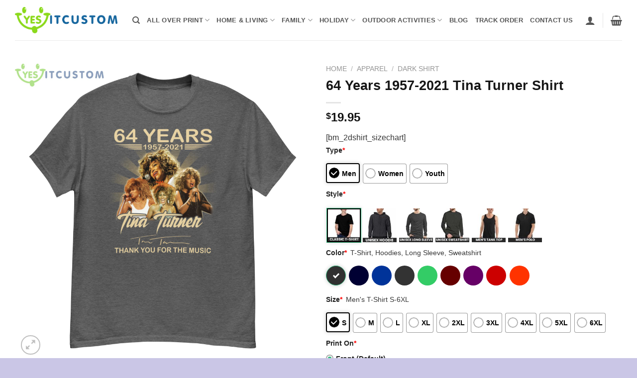

--- FILE ---
content_type: text/html; charset=UTF-8
request_url: https://yesitcustom.com/product/64-years-1957-2021-tina-turner-shirt-2/
body_size: 36467
content:
<!DOCTYPE html>
<html lang="en-US" prefix="og: https://ogp.me/ns#" class="loading-site no-js">
<head>
	<meta charset="UTF-8" />
	<link rel="profile" href="https://gmpg.org/xfn/11" />
	<link rel="pingback" href="https://yesitcustom.com/xmlrpc.php" />

					<script>document.documentElement.className = document.documentElement.className + ' yes-js js_active js'</script>
				<script>(function(html){html.className = html.className.replace(/\bno-js\b/,'js')})(document.documentElement);</script>
	<style>img:is([sizes="auto" i], [sizes^="auto," i]) { contain-intrinsic-size: 3000px 1500px }</style>
	<meta name="viewport" content="width=device-width, initial-scale=1" />
<!-- Search Engine Optimization by Rank Math - https://rankmath.com/ -->
<title>64 Years 1957-2021 Tina Turner Shirt - YesItCustom</title>
<meta name="description" content="64 Years 1957-2021 Tina Turner Shirt. Looking for a way to show your support for the legendary Tina Turner? Look no further than this stylish T-shirt!"/>
<meta name="robots" content="follow, index, max-snippet:-1, max-video-preview:-1, max-image-preview:large"/>
<link rel="canonical" href="https://yesitcustom.com/product/64-years-1957-2021-tina-turner-shirt-2/" />
<meta property="og:locale" content="en_US" />
<meta property="og:type" content="product" />
<meta property="og:title" content="64 Years 1957-2021 Tina Turner Shirt - YesItCustom" />
<meta property="og:description" content="64 Years 1957-2021 Tina Turner Shirt. Looking for a way to show your support for the legendary Tina Turner? Look no further than this stylish T-shirt!" />
<meta property="og:url" content="https://yesitcustom.com/product/64-years-1957-2021-tina-turner-shirt-2/" />
<meta property="og:site_name" content="YesItCustom" />
<meta property="og:updated_time" content="2022-09-08T00:17:42-08:00" />
<meta property="og:image" content="https://image.yesitcustom.com/wp-content/uploads/2022/09/64-years-1957-2021-tina-turner-shirt-9.jpeg" />
<meta property="og:image:secure_url" content="https://image.yesitcustom.com/wp-content/uploads/2022/09/64-years-1957-2021-tina-turner-shirt-9.jpeg" />
<meta property="og:image:width" content="2000" />
<meta property="og:image:height" content="2000" />
<meta property="og:image:alt" content="64 Years 1957-2021 Tina Turner Shirt" />
<meta property="og:image:type" content="image/jpeg" />
<meta property="product:price:amount" content="19.95" />
<meta property="product:price:currency" content="USD" />
<meta property="product:availability" content="instock" />
<meta name="twitter:card" content="summary_large_image" />
<meta name="twitter:title" content="64 Years 1957-2021 Tina Turner Shirt - YesItCustom" />
<meta name="twitter:description" content="64 Years 1957-2021 Tina Turner Shirt. Looking for a way to show your support for the legendary Tina Turner? Look no further than this stylish T-shirt!" />
<meta name="twitter:image" content="https://image.yesitcustom.com/wp-content/uploads/2022/09/64-years-1957-2021-tina-turner-shirt-9.jpeg" />
<meta name="twitter:label1" content="Price" />
<meta name="twitter:data1" content="&#036;19.95" />
<meta name="twitter:label2" content="Availability" />
<meta name="twitter:data2" content="In stock" />
<script type="application/ld+json" class="rank-math-schema">{"@context":"https://schema.org","@graph":[{"@type":"Organization","@id":"https://yesitcustom.com/#organization","name":"Yes It Custom - Custom T-Shirt, Mug, Hat Online","logo":{"@type":"ImageObject","@id":"https://yesitcustom.com/#logo","url":"https://image.yesitcustom.com/wp-content/uploads/2023/11/YesItCustom-150x150.png","contentUrl":"https://image.yesitcustom.com/wp-content/uploads/2023/11/YesItCustom-150x150.png","caption":"Yes It Custom - Custom T-Shirt, Mug, Hat Online","inLanguage":"en-US"}},{"@type":"WebSite","@id":"https://yesitcustom.com/#website","url":"https://yesitcustom.com","name":"Yes It Custom - Custom T-Shirt, Mug, Hat Online","publisher":{"@id":"https://yesitcustom.com/#organization"},"inLanguage":"en-US"},{"@type":"ImageObject","@id":"https://image.yesitcustom.com/wp-content/uploads/2022/09/64-years-1957-2021-tina-turner-shirt-9.jpeg","url":"https://image.yesitcustom.com/wp-content/uploads/2022/09/64-years-1957-2021-tina-turner-shirt-9.jpeg","width":"2000","height":"2000","inLanguage":"en-US"},{"@type":"BreadcrumbList","@id":"https://yesitcustom.com/product/64-years-1957-2021-tina-turner-shirt-2/#breadcrumb","itemListElement":[{"@type":"ListItem","position":"1","item":{"@id":"http://yesitcustom.com","name":"Home"}},{"@type":"ListItem","position":"2","item":{"@id":"https://yesitcustom.com/apparel/","name":"Apparel"}},{"@type":"ListItem","position":"3","item":{"@id":"https://yesitcustom.com/product/64-years-1957-2021-tina-turner-shirt-2/","name":"64 Years 1957-2021 Tina Turner Shirt"}}]},{"@type":"ItemPage","@id":"https://yesitcustom.com/product/64-years-1957-2021-tina-turner-shirt-2/#webpage","url":"https://yesitcustom.com/product/64-years-1957-2021-tina-turner-shirt-2/","name":"64 Years 1957-2021 Tina Turner Shirt - YesItCustom","datePublished":"2022-09-07T12:19:48-08:00","dateModified":"2022-09-08T00:17:42-08:00","isPartOf":{"@id":"https://yesitcustom.com/#website"},"primaryImageOfPage":{"@id":"https://image.yesitcustom.com/wp-content/uploads/2022/09/64-years-1957-2021-tina-turner-shirt-9.jpeg"},"inLanguage":"en-US","breadcrumb":{"@id":"https://yesitcustom.com/product/64-years-1957-2021-tina-turner-shirt-2/#breadcrumb"}},{"@type":"Product","name":"64 Years 1957-2021 Tina Turner Shirt - YesItCustom","description":"64 Years 1957-2021 Tina Turner Shirt. Looking for a way to show your support for the legendary Tina Turner? Look no further than this stylish T-shirt! Featuring the years 1957-2021, this shirt is a great way to show your love and appreciation for all that Tina Turner has done. Made from high-quality materials, this shirt is sure to be a hit with any fan of the Queen of Rock &#039;n&#039; Roll. So don&#039;t wait any longer - order your T-shirt today! It was designed and Printed in the USA! Available in many styles, colors, and sizes. This could be a cute gift.&nbsp;This t-shirt is made of quality cotton, which makes it very comfortable to wear. Now it is available in t-shirts, hoodies, long sleeves, and tank tops. If you need the shirt in other styles, please contact us.","sku":"2-AP-JPERS01TB2","category":"Apparel","mainEntityOfPage":{"@id":"https://yesitcustom.com/product/64-years-1957-2021-tina-turner-shirt-2/#webpage"},"image":[{"@type":"ImageObject","url":"https://image.yesitcustom.com/wp-content/uploads/2022/09/64-years-1957-2021-tina-turner-shirt-9.jpeg","height":"2000","width":"2000"},{"@type":"ImageObject","url":"https://image.yesitcustom.com/wp-content/uploads/2022/09/64-years-1957-2021-tina-turner-shirt-1-1.jpeg","height":"2000","width":"2000"},{"@type":"ImageObject","url":"https://image.yesitcustom.com/wp-content/uploads/2022/09/64-years-1957-2021-tina-turner-shirt-2-1.jpeg","height":"1000","width":"1000"},{"@type":"ImageObject","url":"https://image.yesitcustom.com/wp-content/uploads/2022/09/64-years-1957-2021-tina-turner-shirt-3-1.jpeg","height":"2000","width":"2000"},{"@type":"ImageObject","url":"https://image.yesitcustom.com/wp-content/uploads/2022/09/64-years-1957-2021-tina-turner-shirt-4-1.jpeg","height":"2000","width":"2000"},{"@type":"ImageObject","url":"https://image.yesitcustom.com/wp-content/uploads/2022/09/64-years-1957-2021-tina-turner-shirt-5-1.jpeg","height":"2000","width":"2000"},{"@type":"ImageObject","url":"https://image.yesitcustom.com/wp-content/uploads/2022/09/64-years-1957-2021-tina-turner-shirt-6-1.jpeg","height":"2000","width":"2000"},{"@type":"ImageObject","url":"https://image.yesitcustom.com/wp-content/uploads/2022/09/64-years-1957-2021-tina-turner-shirt-7-1.jpeg","height":"2000","width":"2000"},{"@type":"ImageObject","url":"https://image.yesitcustom.com/wp-content/uploads/2022/09/64-years-1957-2021-tina-turner-shirt-8-1.jpeg","height":"2000","width":"2000"}],"offers":{"@type":"Offer","price":"19.95","priceCurrency":"USD","priceValidUntil":"2026-12-31","availability":"https://schema.org/InStock","itemCondition":"NewCondition","url":"https://yesitcustom.com/product/64-years-1957-2021-tina-turner-shirt-2/","seller":{"@type":"Organization","@id":"https://yesitcustom.com/","name":"Yes It Custom - Custom T-Shirt, Mug, Hat Online","url":"https://yesitcustom.com","logo":""}},"@id":"https://yesitcustom.com/product/64-years-1957-2021-tina-turner-shirt-2/#richSnippet"}]}</script>
<!-- /Rank Math WordPress SEO plugin -->

<link rel='prefetch' href='https://yesitcustom.com/wp-content/themes/flatsome/assets/js/flatsome.js?ver=a0a7aee297766598a20e' />
<link rel='prefetch' href='https://yesitcustom.com/wp-content/themes/flatsome/assets/js/chunk.slider.js?ver=3.18.7' />
<link rel='prefetch' href='https://yesitcustom.com/wp-content/themes/flatsome/assets/js/chunk.popups.js?ver=3.18.7' />
<link rel='prefetch' href='https://yesitcustom.com/wp-content/themes/flatsome/assets/js/chunk.tooltips.js?ver=3.18.7' />
<link rel='prefetch' href='https://yesitcustom.com/wp-content/themes/flatsome/assets/js/woocommerce.js?ver=49415fe6a9266f32f1f2' />
<link rel="alternate" type="application/rss+xml" title="YesItCustom &raquo; Feed" href="https://yesitcustom.com/feed/" />
<link rel="alternate" type="application/rss+xml" title="YesItCustom &raquo; Comments Feed" href="https://yesitcustom.com/comments/feed/" />
<link rel="alternate" type="application/rss+xml" title="YesItCustom &raquo; 64 Years 1957-2021 Tina Turner Shirt Comments Feed" href="https://yesitcustom.com/product/64-years-1957-2021-tina-turner-shirt-2/feed/" />
<script type="text/javascript">
/* <![CDATA[ */
window._wpemojiSettings = {"baseUrl":"https:\/\/s.w.org\/images\/core\/emoji\/16.0.1\/72x72\/","ext":".png","svgUrl":"https:\/\/s.w.org\/images\/core\/emoji\/16.0.1\/svg\/","svgExt":".svg","source":{"concatemoji":"https:\/\/yesitcustom.com\/wp-includes\/js\/wp-emoji-release.min.js?ver=6.8.3"}};
/*! This file is auto-generated */
!function(s,n){var o,i,e;function c(e){try{var t={supportTests:e,timestamp:(new Date).valueOf()};sessionStorage.setItem(o,JSON.stringify(t))}catch(e){}}function p(e,t,n){e.clearRect(0,0,e.canvas.width,e.canvas.height),e.fillText(t,0,0);var t=new Uint32Array(e.getImageData(0,0,e.canvas.width,e.canvas.height).data),a=(e.clearRect(0,0,e.canvas.width,e.canvas.height),e.fillText(n,0,0),new Uint32Array(e.getImageData(0,0,e.canvas.width,e.canvas.height).data));return t.every(function(e,t){return e===a[t]})}function u(e,t){e.clearRect(0,0,e.canvas.width,e.canvas.height),e.fillText(t,0,0);for(var n=e.getImageData(16,16,1,1),a=0;a<n.data.length;a++)if(0!==n.data[a])return!1;return!0}function f(e,t,n,a){switch(t){case"flag":return n(e,"\ud83c\udff3\ufe0f\u200d\u26a7\ufe0f","\ud83c\udff3\ufe0f\u200b\u26a7\ufe0f")?!1:!n(e,"\ud83c\udde8\ud83c\uddf6","\ud83c\udde8\u200b\ud83c\uddf6")&&!n(e,"\ud83c\udff4\udb40\udc67\udb40\udc62\udb40\udc65\udb40\udc6e\udb40\udc67\udb40\udc7f","\ud83c\udff4\u200b\udb40\udc67\u200b\udb40\udc62\u200b\udb40\udc65\u200b\udb40\udc6e\u200b\udb40\udc67\u200b\udb40\udc7f");case"emoji":return!a(e,"\ud83e\udedf")}return!1}function g(e,t,n,a){var r="undefined"!=typeof WorkerGlobalScope&&self instanceof WorkerGlobalScope?new OffscreenCanvas(300,150):s.createElement("canvas"),o=r.getContext("2d",{willReadFrequently:!0}),i=(o.textBaseline="top",o.font="600 32px Arial",{});return e.forEach(function(e){i[e]=t(o,e,n,a)}),i}function t(e){var t=s.createElement("script");t.src=e,t.defer=!0,s.head.appendChild(t)}"undefined"!=typeof Promise&&(o="wpEmojiSettingsSupports",i=["flag","emoji"],n.supports={everything:!0,everythingExceptFlag:!0},e=new Promise(function(e){s.addEventListener("DOMContentLoaded",e,{once:!0})}),new Promise(function(t){var n=function(){try{var e=JSON.parse(sessionStorage.getItem(o));if("object"==typeof e&&"number"==typeof e.timestamp&&(new Date).valueOf()<e.timestamp+604800&&"object"==typeof e.supportTests)return e.supportTests}catch(e){}return null}();if(!n){if("undefined"!=typeof Worker&&"undefined"!=typeof OffscreenCanvas&&"undefined"!=typeof URL&&URL.createObjectURL&&"undefined"!=typeof Blob)try{var e="postMessage("+g.toString()+"("+[JSON.stringify(i),f.toString(),p.toString(),u.toString()].join(",")+"));",a=new Blob([e],{type:"text/javascript"}),r=new Worker(URL.createObjectURL(a),{name:"wpTestEmojiSupports"});return void(r.onmessage=function(e){c(n=e.data),r.terminate(),t(n)})}catch(e){}c(n=g(i,f,p,u))}t(n)}).then(function(e){for(var t in e)n.supports[t]=e[t],n.supports.everything=n.supports.everything&&n.supports[t],"flag"!==t&&(n.supports.everythingExceptFlag=n.supports.everythingExceptFlag&&n.supports[t]);n.supports.everythingExceptFlag=n.supports.everythingExceptFlag&&!n.supports.flag,n.DOMReady=!1,n.readyCallback=function(){n.DOMReady=!0}}).then(function(){return e}).then(function(){var e;n.supports.everything||(n.readyCallback(),(e=n.source||{}).concatemoji?t(e.concatemoji):e.wpemoji&&e.twemoji&&(t(e.twemoji),t(e.wpemoji)))}))}((window,document),window._wpemojiSettings);
/* ]]> */
</script>
<style id='wp-emoji-styles-inline-css' type='text/css'>

	img.wp-smiley, img.emoji {
		display: inline !important;
		border: none !important;
		box-shadow: none !important;
		height: 1em !important;
		width: 1em !important;
		margin: 0 0.07em !important;
		vertical-align: -0.1em !important;
		background: none !important;
		padding: 0 !important;
	}
</style>
<style id='wp-block-library-inline-css' type='text/css'>
:root{--wp-admin-theme-color:#007cba;--wp-admin-theme-color--rgb:0,124,186;--wp-admin-theme-color-darker-10:#006ba1;--wp-admin-theme-color-darker-10--rgb:0,107,161;--wp-admin-theme-color-darker-20:#005a87;--wp-admin-theme-color-darker-20--rgb:0,90,135;--wp-admin-border-width-focus:2px;--wp-block-synced-color:#7a00df;--wp-block-synced-color--rgb:122,0,223;--wp-bound-block-color:var(--wp-block-synced-color)}@media (min-resolution:192dpi){:root{--wp-admin-border-width-focus:1.5px}}.wp-element-button{cursor:pointer}:root{--wp--preset--font-size--normal:16px;--wp--preset--font-size--huge:42px}:root .has-very-light-gray-background-color{background-color:#eee}:root .has-very-dark-gray-background-color{background-color:#313131}:root .has-very-light-gray-color{color:#eee}:root .has-very-dark-gray-color{color:#313131}:root .has-vivid-green-cyan-to-vivid-cyan-blue-gradient-background{background:linear-gradient(135deg,#00d084,#0693e3)}:root .has-purple-crush-gradient-background{background:linear-gradient(135deg,#34e2e4,#4721fb 50%,#ab1dfe)}:root .has-hazy-dawn-gradient-background{background:linear-gradient(135deg,#faaca8,#dad0ec)}:root .has-subdued-olive-gradient-background{background:linear-gradient(135deg,#fafae1,#67a671)}:root .has-atomic-cream-gradient-background{background:linear-gradient(135deg,#fdd79a,#004a59)}:root .has-nightshade-gradient-background{background:linear-gradient(135deg,#330968,#31cdcf)}:root .has-midnight-gradient-background{background:linear-gradient(135deg,#020381,#2874fc)}.has-regular-font-size{font-size:1em}.has-larger-font-size{font-size:2.625em}.has-normal-font-size{font-size:var(--wp--preset--font-size--normal)}.has-huge-font-size{font-size:var(--wp--preset--font-size--huge)}.has-text-align-center{text-align:center}.has-text-align-left{text-align:left}.has-text-align-right{text-align:right}#end-resizable-editor-section{display:none}.aligncenter{clear:both}.items-justified-left{justify-content:flex-start}.items-justified-center{justify-content:center}.items-justified-right{justify-content:flex-end}.items-justified-space-between{justify-content:space-between}.screen-reader-text{border:0;clip-path:inset(50%);height:1px;margin:-1px;overflow:hidden;padding:0;position:absolute;width:1px;word-wrap:normal!important}.screen-reader-text:focus{background-color:#ddd;clip-path:none;color:#444;display:block;font-size:1em;height:auto;left:5px;line-height:normal;padding:15px 23px 14px;text-decoration:none;top:5px;width:auto;z-index:100000}html :where(.has-border-color){border-style:solid}html :where([style*=border-top-color]){border-top-style:solid}html :where([style*=border-right-color]){border-right-style:solid}html :where([style*=border-bottom-color]){border-bottom-style:solid}html :where([style*=border-left-color]){border-left-style:solid}html :where([style*=border-width]){border-style:solid}html :where([style*=border-top-width]){border-top-style:solid}html :where([style*=border-right-width]){border-right-style:solid}html :where([style*=border-bottom-width]){border-bottom-style:solid}html :where([style*=border-left-width]){border-left-style:solid}html :where(img[class*=wp-image-]){height:auto;max-width:100%}:where(figure){margin:0 0 1em}html :where(.is-position-sticky){--wp-admin--admin-bar--position-offset:var(--wp-admin--admin-bar--height,0px)}@media screen and (max-width:600px){html :where(.is-position-sticky){--wp-admin--admin-bar--position-offset:0px}}
</style>
<link rel='stylesheet' id='contact-form-7-css' href='https://yesitcustom.com/wp-content/plugins/contact-form-7/includes/css/styles.css?ver=5.9.8' type='text/css' media='all' />
<link rel='stylesheet' id='wcpa-datetime-css' href='https://yesitcustom.com/wp-content/plugins/seo-woo-custom-pro/assets/plugins/datetimepicker/jquery.datetimepicker.min.css?ver=4.1.4' type='text/css' media='all' />
<link rel='stylesheet' id='wcpa-colorpicker-css' href='https://yesitcustom.com/wp-content/plugins/seo-woo-custom-pro/assets/plugins/spectrum/spectrum.min.css?ver=4.1.4' type='text/css' media='all' />
<link rel='stylesheet' id='wcpa-frontend-css' href='https://yesitcustom.com/wp-content/plugins/seo-woo-custom-pro/assets/css/frontend.min.css?ver=4.1.4' type='text/css' media='all' />
<link rel='stylesheet' id='photoswipe-css' href='https://yesitcustom.com/wp-content/plugins/woocommerce/assets/css/photoswipe/photoswipe.min.css?ver=9.2.3' type='text/css' media='all' />
<link rel='stylesheet' id='photoswipe-default-skin-css' href='https://yesitcustom.com/wp-content/plugins/woocommerce/assets/css/photoswipe/default-skin/default-skin.min.css?ver=9.2.3' type='text/css' media='all' />
<style id='woocommerce-inline-inline-css' type='text/css'>
.woocommerce form .form-row .required { visibility: visible; }
</style>
<link rel='stylesheet' id='dashicons-css' href='https://yesitcustom.com/wp-includes/css/dashicons.min.css?ver=6.8.3' type='text/css' media='all' />
<style id='dashicons-inline-css' type='text/css'>
[data-font="Dashicons"]:before {font-family: 'Dashicons' !important;content: attr(data-icon) !important;speak: none !important;font-weight: normal !important;font-variant: normal !important;text-transform: none !important;line-height: 1 !important;font-style: normal !important;-webkit-font-smoothing: antialiased !important;-moz-osx-font-smoothing: grayscale !important;}
</style>
<link rel='stylesheet' id='cfvsw_swatches_product-css' href='https://yesitcustom.com/wp-content/plugins/variation-swatches-woo/assets/css/swatches.css?ver=1.0.10' type='text/css' media='all' />
<style id='cfvsw_swatches_product-inline-css' type='text/css'>
.cfvsw-tooltip{background:#000000;color:#ffffff;} .cfvsw-tooltip:before{background:#000000;}:root {--cfvsw-swatches-font-size: 12px;--cfvsw-swatches-border-color: #000000;--cfvsw-swatches-border-color-hover: #00000080;--cfvsw-swatches-border-width: 1px;--cfvsw-swatches-tooltip-font-size: 12px;}
</style>
<link rel='stylesheet' id='flatsome-woocommerce-wishlist-css' href='https://yesitcustom.com/wp-content/themes/flatsome/inc/integrations/wc-yith-wishlist/wishlist.css?ver=3.10.2' type='text/css' media='all' />
<link rel='stylesheet' id='flatsome-main-css' href='https://yesitcustom.com/wp-content/themes/flatsome/assets/css/flatsome.css?ver=3.18.7' type='text/css' media='all' />
<style id='flatsome-main-inline-css' type='text/css'>
@font-face {
				font-family: "fl-icons";
				font-display: block;
				src: url(https://yesitcustom.com/wp-content/themes/flatsome/assets/css/icons/fl-icons.eot?v=3.18.7);
				src:
					url(https://yesitcustom.com/wp-content/themes/flatsome/assets/css/icons/fl-icons.eot#iefix?v=3.18.7) format("embedded-opentype"),
					url(https://yesitcustom.com/wp-content/themes/flatsome/assets/css/icons/fl-icons.woff2?v=3.18.7) format("woff2"),
					url(https://yesitcustom.com/wp-content/themes/flatsome/assets/css/icons/fl-icons.ttf?v=3.18.7) format("truetype"),
					url(https://yesitcustom.com/wp-content/themes/flatsome/assets/css/icons/fl-icons.woff?v=3.18.7) format("woff"),
					url(https://yesitcustom.com/wp-content/themes/flatsome/assets/css/icons/fl-icons.svg?v=3.18.7#fl-icons) format("svg");
			}
</style>
<link rel='stylesheet' id='flatsome-shop-css' href='https://yesitcustom.com/wp-content/themes/flatsome/assets/css/flatsome-shop.css?ver=3.18.7' type='text/css' media='all' />
<link rel='stylesheet' id='flatsome-style-css' href='https://yesitcustom.com/wp-content/themes/flatsome-child/style.css?ver=3.0' type='text/css' media='all' />
<script type="text/template" id="tmpl-variation-template">
	<div class="woocommerce-variation-description">{{{ data.variation.variation_description }}}</div>
	<div class="woocommerce-variation-price">{{{ data.variation.price_html }}}</div>
	<div class="woocommerce-variation-availability">{{{ data.variation.availability_html }}}</div>
</script>
<script type="text/template" id="tmpl-unavailable-variation-template">
	<p>Sorry, this product is unavailable. Please choose a different combination.</p>
</script>
<script type="text/javascript">
            window._nslDOMReady = function (callback) {
                if ( document.readyState === "complete" || document.readyState === "interactive" ) {
                    callback();
                } else {
                    document.addEventListener( "DOMContentLoaded", callback );
                }
            };
            </script><script type="text/javascript" src="https://yesitcustom.com/wp-includes/js/jquery/jquery.min.js?ver=3.7.1" id="jquery-core-js"></script>
<script type="text/javascript" src="https://yesitcustom.com/wp-includes/js/jquery/jquery-migrate.min.js?ver=3.4.1" id="jquery-migrate-js"></script>
<script type="text/javascript" src="https://yesitcustom.com/wp-content/plugins/woocommerce/assets/js/jquery-blockui/jquery.blockUI.min.js?ver=2.7.0-wc.9.2.3" id="jquery-blockui-js" data-wp-strategy="defer"></script>
<script type="text/javascript" id="wc-add-to-cart-js-extra">
/* <![CDATA[ */
var wc_add_to_cart_params = {"ajax_url":"\/wp-admin\/admin-ajax.php","wc_ajax_url":"\/?wc-ajax=%%endpoint%%","i18n_view_cart":"View cart","cart_url":"https:\/\/yesitcustom.com\/cart\/","is_cart":"","cart_redirect_after_add":"no"};
/* ]]> */
</script>
<script type="text/javascript" src="https://yesitcustom.com/wp-content/plugins/woocommerce/assets/js/frontend/add-to-cart.min.js?ver=9.2.3" id="wc-add-to-cart-js" defer="defer" data-wp-strategy="defer"></script>
<script type="text/javascript" src="https://yesitcustom.com/wp-content/plugins/woocommerce/assets/js/photoswipe/photoswipe.min.js?ver=4.1.1-wc.9.2.3" id="photoswipe-js" defer="defer" data-wp-strategy="defer"></script>
<script type="text/javascript" src="https://yesitcustom.com/wp-content/plugins/woocommerce/assets/js/photoswipe/photoswipe-ui-default.min.js?ver=4.1.1-wc.9.2.3" id="photoswipe-ui-default-js" defer="defer" data-wp-strategy="defer"></script>
<script type="text/javascript" id="wc-single-product-js-extra">
/* <![CDATA[ */
var wc_single_product_params = {"i18n_required_rating_text":"Please select a rating","review_rating_required":"yes","flexslider":{"rtl":false,"animation":"slide","smoothHeight":true,"directionNav":false,"controlNav":"thumbnails","slideshow":false,"animationSpeed":500,"animationLoop":false,"allowOneSlide":false},"zoom_enabled":"","zoom_options":[],"photoswipe_enabled":"1","photoswipe_options":{"shareEl":false,"closeOnScroll":false,"history":false,"hideAnimationDuration":0,"showAnimationDuration":0},"flexslider_enabled":""};
/* ]]> */
</script>
<script type="text/javascript" src="https://yesitcustom.com/wp-content/plugins/woocommerce/assets/js/frontend/single-product.min.js?ver=9.2.3" id="wc-single-product-js" defer="defer" data-wp-strategy="defer"></script>
<script type="text/javascript" src="https://yesitcustom.com/wp-content/plugins/woocommerce/assets/js/js-cookie/js.cookie.min.js?ver=2.1.4-wc.9.2.3" id="js-cookie-js" data-wp-strategy="defer"></script>
<script type="text/javascript" src="https://yesitcustom.com/wp-includes/js/underscore.min.js?ver=1.13.7" id="underscore-js"></script>
<script type="text/javascript" id="wp-util-js-extra">
/* <![CDATA[ */
var _wpUtilSettings = {"ajax":{"url":"\/wp-admin\/admin-ajax.php"}};
/* ]]> */
</script>
<script type="text/javascript" src="https://yesitcustom.com/wp-includes/js/wp-util.min.js?ver=6.8.3" id="wp-util-js"></script>
<link rel="https://api.w.org/" href="https://yesitcustom.com/wp-json/" /><link rel="alternate" title="JSON" type="application/json" href="https://yesitcustom.com/wp-json/wp/v2/product/35997" /><link rel="EditURI" type="application/rsd+xml" title="RSD" href="https://yesitcustom.com/xmlrpc.php?rsd" />
<meta name="generator" content="WordPress 6.8.3" />
<link rel='shortlink' href='https://yesitcustom.com/?p=35997' />
<link rel="alternate" title="oEmbed (JSON)" type="application/json+oembed" href="https://yesitcustom.com/wp-json/oembed/1.0/embed?url=https%3A%2F%2Fyesitcustom.com%2Fproduct%2F64-years-1957-2021-tina-turner-shirt-2%2F" />
<link rel="alternate" title="oEmbed (XML)" type="text/xml+oembed" href="https://yesitcustom.com/wp-json/oembed/1.0/embed?url=https%3A%2F%2Fyesitcustom.com%2Fproduct%2F64-years-1957-2021-tina-turner-shirt-2%2F&#038;format=xml" />
<style>.bg{opacity: 0; transition: opacity 1s; -webkit-transition: opacity 1s;} .bg-loaded{opacity: 1;}</style>	<noscript><style>.woocommerce-product-gallery{ opacity: 1 !important; }</style></noscript>
	<style class='wp-fonts-local' type='text/css'>
@font-face{font-family:Inter;font-style:normal;font-weight:300 900;font-display:fallback;src:url('https://yesitcustom.com/wp-content/plugins/woocommerce/assets/fonts/Inter-VariableFont_slnt,wght.woff2') format('woff2');font-stretch:normal;}
@font-face{font-family:Cardo;font-style:normal;font-weight:400;font-display:fallback;src:url('https://yesitcustom.com/wp-content/plugins/woocommerce/assets/fonts/cardo_normal_400.woff2') format('woff2');}
</style>
<link rel="icon" href="https://image.yesitcustom.com/wp-content/uploads/2022/09/cropped-Yes-Ico-60x60.png" sizes="32x32" />
<link rel="icon" href="https://image.yesitcustom.com/wp-content/uploads/2022/09/cropped-Yes-Ico-300x300.png" sizes="192x192" />
<link rel="apple-touch-icon" href="https://image.yesitcustom.com/wp-content/uploads/2022/09/cropped-Yes-Ico-300x300.png" />
<meta name="msapplication-TileImage" content="https://image.yesitcustom.com/wp-content/uploads/2022/09/cropped-Yes-Ico-300x300.png" />
<style id="custom-css" type="text/css">:root {--primary-color: #4278a7;--fs-color-primary: #4278a7;--fs-color-secondary: #cac6e6;--fs-color-success: #81d742;--fs-color-alert: #b20000;--fs-experimental-link-color: #04224d;--fs-experimental-link-color-hover: #0b3e64;}.tooltipster-base {--tooltip-color: #fff;--tooltip-bg-color: #000;}.off-canvas-right .mfp-content, .off-canvas-left .mfp-content {--drawer-width: 300px;}.off-canvas .mfp-content.off-canvas-cart {--drawer-width: 360px;}html{background-color:#cac6e6!important;}.container-width, .full-width .ubermenu-nav, .container, .row{max-width: 1250px}.row.row-collapse{max-width: 1220px}.row.row-small{max-width: 1242.5px}.row.row-large{max-width: 1280px}.header-main{height: 81px}#logo img{max-height: 81px}#logo{width:206px;}.header-bottom{min-height: 55px}.header-top{min-height: 30px}.transparent .header-main{height: 90px}.transparent #logo img{max-height: 90px}.has-transparent + .page-title:first-of-type,.has-transparent + #main > .page-title,.has-transparent + #main > div > .page-title,.has-transparent + #main .page-header-wrapper:first-of-type .page-title{padding-top: 90px;}.header.show-on-scroll,.stuck .header-main{height:70px!important}.stuck #logo img{max-height: 70px!important}.search-form{ width: 93%;}.header-bottom {background-color: #1E73BE}.top-bar-nav > li > a{line-height: 16px }.header-main .nav > li > a{line-height: 16px }.stuck .header-main .nav > li > a{line-height: 50px }.header-bottom-nav > li > a{line-height: 47px }@media (max-width: 549px) {.header-main{height: 70px}#logo img{max-height: 70px}}.nav-dropdown-has-arrow.nav-dropdown-has-border li.has-dropdown:before{border-bottom-color: #FFFFFF;}.nav .nav-dropdown{border-color: #FFFFFF }.nav-dropdown-has-arrow li.has-dropdown:after{border-bottom-color: #FFFFFF;}.nav .nav-dropdown{background-color: #FFFFFF}.header-top{background-color:#e2c21f!important;}body{color: #353535}h1,h2,h3,h4,h5,h6,.heading-font{color: #161616;}@media screen and (min-width: 550px){.products .box-vertical .box-image{min-width: 247px!important;width: 247px!important;}}.footer-2{background-color: #151523}.absolute-footer, html{background-color: #2b2b3b}.nav-vertical-fly-out > li + li {border-top-width: 1px; border-top-style: solid;}/* Custom CSS */.widget-title{color:#ffffff}#footer ul .menu-item a {color:#a8a8a8;}#footer ul li.menu-item{list-style: none;display: table-row;}#footer ul .menu-item a:hover {color:#ffffff;}.footer-2 {color: #a8a8a8;}.absolute-footer, html {color: cadetblue;}.header-main .nav > li > a {font-weight: 700;color: #555555;}button.single_add_to_cart_button{background-color: #4ab742!important;width: 72%;border-radius: 3px;}.gallery-unstick {position: relative !important;top: auto !important;}/* CSS sticky*/html, body {overflow-x: visible !important;}/* Sticky gallery */@media (min-width: 1024px) {.product-gallery {position: sticky !important;top: 8rem !important;z-index: 100 !important;height: fit-content !important;}}/* end CSS sticky*/.label-new.menu-item > a:after{content:"New";}.label-hot.menu-item > a:after{content:"Hot";}.label-sale.menu-item > a:after{content:"Sale";}.label-popular.menu-item > a:after{content:"Popular";}</style><style id="kirki-inline-styles"></style></head>

<body class="wp-singular product-template-default single single-product postid-35997 wp-custom-logo wp-theme-flatsome wp-child-theme-flatsome-child theme-flatsome fl-builder-2-8-3-6 woocommerce woocommerce-page woocommerce-no-js cfvsw-label-none cfvsw-product-page full-width lightbox nav-dropdown-has-arrow nav-dropdown-has-shadow nav-dropdown-has-border">


<a class="skip-link screen-reader-text" href="#main">Skip to content</a>

<div id="wrapper">

	
	<header id="header" class="header has-sticky sticky-jump">
		<div class="header-wrapper">
			<div id="masthead" class="header-main ">
      <div class="header-inner flex-row container logo-left medium-logo-center" role="navigation">

          <!-- Logo -->
          <div id="logo" class="flex-col logo">
            
<!-- Header logo -->
<a href="https://yesitcustom.com/" title="YesItCustom - Custom Name | Personalized Gift For Your Beloved" rel="home">
		<img width="987" height="255" src="https://image.yesitcustom.com/wp-content/uploads/2023/11/YesItCustom.png" class="header_logo header-logo" alt="YesItCustom"/><img  width="987" height="255" src="https://image.yesitcustom.com/wp-content/uploads/2023/11/YesItCustom.png" class="header-logo-dark" alt="YesItCustom"/></a>
          </div>

          <!-- Mobile Left Elements -->
          <div class="flex-col show-for-medium flex-left">
            <ul class="mobile-nav nav nav-left ">
              <li class="nav-icon has-icon">
  		<a href="#" data-open="#main-menu" data-pos="left" data-bg="main-menu-overlay" data-color="" class="is-small" aria-label="Menu" aria-controls="main-menu" aria-expanded="false">

		  <i class="icon-menu" ></i>
		  <span class="menu-title uppercase hide-for-small">Menu</span>		</a>
	</li>
            </ul>
          </div>

          <!-- Left Elements -->
          <div class="flex-col hide-for-medium flex-left
            flex-grow">
            <ul class="header-nav header-nav-main nav nav-left  nav-line-bottom nav-uppercase" >
              <li class="header-search header-search-dropdown has-icon has-dropdown menu-item-has-children">
		<a href="#" aria-label="Search" class="is-small"><i class="icon-search" ></i></a>
		<ul class="nav-dropdown nav-dropdown-simple">
	 	<li class="header-search-form search-form html relative has-icon">
	<div class="header-search-form-wrapper">
		<div class="searchform-wrapper ux-search-box relative form-flat is-normal"><form role="search" method="get" class="searchform" action="https://yesitcustom.com/">
	<div class="flex-row relative">
					<div class="flex-col search-form-categories">
				<select class="search_categories resize-select mb-0" name="product_cat"><option value="" selected='selected'>All</option><option value="3d-cap">3D Cap</option><option value="air-force-shoes">Air Force Shoes</option><option value="air-jordan-11-shoes">Air Jordan 11 Shoes</option><option value="air-jordan-high-top-shoes">Air Jordan High Top Shoes</option><option value="air-jordan-low-top-shoes">Air Jordan Low Top Shoes</option><option value="all-over-print">All Over Print</option><option value="apparel">Apparel</option><option value="baseball-jacket">Baseball Jacket</option><option value="family">Family</option><option value="flip-flops">Flip Flops</option><option value="high-top-canvas-shoes">High Top Canvas Shoes</option><option value="holiday">Holiday</option><option value="home-living">Home &amp; Living</option><option value="leather-boots">Leather Boots</option><option value="loafer-shoes">Loafer Shoes</option><option value="shoes">Shoes</option><option value="skate-shoes">Skate Shoes</option><option value="timboots">Timboots</option><option value="trending">Trending</option><option value="uncategorized">Uncategorized</option></select>			</div>
						<div class="flex-col flex-grow">
			<label class="screen-reader-text" for="woocommerce-product-search-field-0">Search for:</label>
			<input type="search" id="woocommerce-product-search-field-0" class="search-field mb-0" placeholder="Search&hellip;" value="" name="s" />
			<input type="hidden" name="post_type" value="product" />
					</div>
		<div class="flex-col">
			<button type="submit" value="Search" class="ux-search-submit submit-button secondary button  icon mb-0" aria-label="Submit">
				<i class="icon-search" ></i>			</button>
		</div>
	</div>
	<div class="live-search-results text-left z-top"></div>
</form>
</div>	</div>
</li>
	</ul>
</li>
<li id="menu-item-35781" class="menu-item menu-item-type-taxonomy menu-item-object-product_cat menu-item-has-children menu-item-35781 menu-item-design-default has-dropdown"><a href="https://yesitcustom.com/all-over-print/" class="nav-top-link" aria-expanded="false" aria-haspopup="menu">All Over Print<i class="icon-angle-down" ></i></a>
<ul class="sub-menu nav-dropdown nav-dropdown-simple">
	<li id="menu-item-35782" class="menu-item menu-item-type-taxonomy menu-item-object-product_cat menu-item-35782"><a href="https://yesitcustom.com/3d-hoodie/">3D Hoodie</a></li>
	<li id="menu-item-35783" class="menu-item menu-item-type-taxonomy menu-item-object-product_cat menu-item-35783"><a href="https://yesitcustom.com/3d-sweatshirt/">3D Sweatshirt</a></li>
	<li id="menu-item-35790" class="menu-item menu-item-type-taxonomy menu-item-object-product_cat menu-item-35790"><a href="https://yesitcustom.com/ugly-sweater/">Ugly Sweater</a></li>
	<li id="menu-item-35784" class="menu-item menu-item-type-taxonomy menu-item-object-product_cat menu-item-35784"><a href="https://yesitcustom.com/3d-t-shirt/">3D T-Shirt</a></li>
	<li id="menu-item-35785" class="menu-item menu-item-type-taxonomy menu-item-object-product_cat menu-item-35785"><a href="https://yesitcustom.com/bomber-jacket/">Bomber Jacket</a></li>
	<li id="menu-item-35786" class="menu-item menu-item-type-taxonomy menu-item-object-product_cat menu-item-35786"><a href="https://yesitcustom.com/baseball-jersey/">Baseball Jersey</a></li>
	<li id="menu-item-35787" class="menu-item menu-item-type-taxonomy menu-item-object-product_cat menu-item-35787"><a href="https://yesitcustom.com/hawaiian-shirt/">Hawaiian Shirt</a></li>
	<li id="menu-item-35788" class="menu-item menu-item-type-taxonomy menu-item-object-product_cat menu-item-35788"><a href="https://yesitcustom.com/leggings/">Leggings</a></li>
	<li id="menu-item-35789" class="menu-item menu-item-type-taxonomy menu-item-object-product_cat menu-item-35789"><a href="https://yesitcustom.com/mens-shorts/">Men&#8217;s Shorts</a></li>
	<li id="menu-item-35791" class="menu-item menu-item-type-taxonomy menu-item-object-product_cat menu-item-35791"><a href="https://yesitcustom.com/womens-shorts/">Women&#8217;s Shorts</a></li>
</ul>
</li>
<li id="menu-item-35797" class="menu-item menu-item-type-taxonomy menu-item-object-product_cat menu-item-has-children menu-item-35797 menu-item-design-default has-dropdown"><a href="https://yesitcustom.com/home-living/" class="nav-top-link" aria-expanded="false" aria-haspopup="menu">Home &amp; Living<i class="icon-angle-down" ></i></a>
<ul class="sub-menu nav-dropdown nav-dropdown-simple">
	<li id="menu-item-35804" class="menu-item menu-item-type-taxonomy menu-item-object-product_cat menu-item-35804"><a href="https://yesitcustom.com/ornaments/">Ornaments</a></li>
	<li id="menu-item-35801" class="menu-item menu-item-type-taxonomy menu-item-object-product_cat menu-item-35801"><a href="https://yesitcustom.com/mugs/">Mugs</a></li>
	<li id="menu-item-35799" class="menu-item menu-item-type-taxonomy menu-item-object-product_cat menu-item-35799"><a href="https://yesitcustom.com/bottles-tumblers/">Bottles &amp; Tumblers</a></li>
	<li id="menu-item-35798" class="menu-item menu-item-type-taxonomy menu-item-object-product_cat menu-item-35798"><a href="https://yesitcustom.com/blankets/">Blankets</a></li>
	<li id="menu-item-35802" class="menu-item menu-item-type-taxonomy menu-item-object-product_cat menu-item-35802"><a href="https://yesitcustom.com/pillows-covers/">Pillows &amp; Covers</a></li>
	<li id="menu-item-35800" class="menu-item menu-item-type-taxonomy menu-item-object-product_cat menu-item-35800"><a href="https://yesitcustom.com/canvas/">Canvas</a></li>
	<li id="menu-item-35803" class="menu-item menu-item-type-taxonomy menu-item-object-product_cat menu-item-35803"><a href="https://yesitcustom.com/posters/">Posters</a></li>
</ul>
</li>
<li id="menu-item-35750" class="menu-item menu-item-type-taxonomy menu-item-object-product_cat menu-item-has-children menu-item-35750 menu-item-design-default has-dropdown"><a href="https://yesitcustom.com/family/" class="nav-top-link" aria-expanded="false" aria-haspopup="menu">Family<i class="icon-angle-down" ></i></a>
<ul class="sub-menu nav-dropdown nav-dropdown-simple">
	<li id="menu-item-35751" class="menu-item menu-item-type-taxonomy menu-item-object-product_cat menu-item-35751"><a href="https://yesitcustom.com/gift-for-dad/">Gift For Dad</a></li>
	<li id="menu-item-35752" class="menu-item menu-item-type-taxonomy menu-item-object-product_cat menu-item-35752"><a href="https://yesitcustom.com/gift-for-mom/">Gift For Mom</a></li>
	<li id="menu-item-35792" class="menu-item menu-item-type-taxonomy menu-item-object-product_cat menu-item-35792"><a href="https://yesitcustom.com/gift-for-daughter/">Gift For Daughter</a></li>
	<li id="menu-item-35795" class="menu-item menu-item-type-taxonomy menu-item-object-product_cat menu-item-35795"><a href="https://yesitcustom.com/gift-for-son/">Gift For Son</a></li>
	<li id="menu-item-35793" class="menu-item menu-item-type-taxonomy menu-item-object-product_cat menu-item-35793"><a href="https://yesitcustom.com/gift-for-grandpa/">Gift For Grandpa</a></li>
	<li id="menu-item-35794" class="menu-item menu-item-type-taxonomy menu-item-object-product_cat menu-item-35794"><a href="https://yesitcustom.com/gift-for-grandma/">Gift For Grandma</a></li>
</ul>
</li>
<li id="menu-item-35753" class="menu-item menu-item-type-taxonomy menu-item-object-product_cat menu-item-has-children menu-item-35753 menu-item-design-default has-dropdown"><a href="https://yesitcustom.com/holiday/" class="nav-top-link" aria-expanded="false" aria-haspopup="menu">Holiday<i class="icon-angle-down" ></i></a>
<ul class="sub-menu nav-dropdown nav-dropdown-simple">
	<li id="menu-item-35754" class="menu-item menu-item-type-taxonomy menu-item-object-product_cat menu-item-35754"><a href="https://yesitcustom.com/christmas/">Christmas</a></li>
	<li id="menu-item-35755" class="menu-item menu-item-type-taxonomy menu-item-object-product_cat menu-item-35755"><a href="https://yesitcustom.com/halloween/">Halloween</a></li>
	<li id="menu-item-35756" class="menu-item menu-item-type-taxonomy menu-item-object-product_cat menu-item-35756"><a href="https://yesitcustom.com/thanksgiving/">Thanksgiving</a></li>
	<li id="menu-item-35796" class="menu-item menu-item-type-taxonomy menu-item-object-product_cat menu-item-35796"><a href="https://yesitcustom.com/veterans-day/">Veterans Day</a></li>
</ul>
</li>
<li id="menu-item-36294" class="menu-item menu-item-type-taxonomy menu-item-object-product_cat menu-item-has-children menu-item-36294 menu-item-design-default has-dropdown"><a href="https://yesitcustom.com/outdoor-activities/" class="nav-top-link" aria-expanded="false" aria-haspopup="menu">Outdoor Activities<i class="icon-angle-down" ></i></a>
<ul class="sub-menu nav-dropdown nav-dropdown-simple">
	<li id="menu-item-36297" class="menu-item menu-item-type-taxonomy menu-item-object-product_cat menu-item-36297"><a href="https://yesitcustom.com/hunting/">Hunting</a></li>
	<li id="menu-item-36296" class="menu-item menu-item-type-taxonomy menu-item-object-product_cat menu-item-36296"><a href="https://yesitcustom.com/fishing/">Fishing</a></li>
	<li id="menu-item-36295" class="menu-item menu-item-type-taxonomy menu-item-object-product_cat menu-item-36295"><a href="https://yesitcustom.com/camping/">Camping</a></li>
</ul>
</li>
<li id="menu-item-35749" class="menu-item menu-item-type-custom menu-item-object-custom menu-item-35749 menu-item-design-default"><a href="https://yesitcustom.com/blog/" class="nav-top-link">Blog</a></li>
<li id="menu-item-35747" class="menu-item menu-item-type-post_type menu-item-object-page menu-item-35747 menu-item-design-default"><a href="https://yesitcustom.com/track-your-order/" class="nav-top-link">Track order</a></li>
<li id="menu-item-35748" class="menu-item menu-item-type-post_type menu-item-object-page menu-item-35748 menu-item-design-default"><a href="https://yesitcustom.com/contact-us/" class="nav-top-link">Contact Us</a></li>
            </ul>
          </div>

          <!-- Right Elements -->
          <div class="flex-col hide-for-medium flex-right">
            <ul class="header-nav header-nav-main nav nav-right  nav-line-bottom nav-uppercase">
              <li class="account-item has-icon
    "
>

<a href="https://yesitcustom.com/my-account/"
    class="nav-top-link nav-top-not-logged-in is-small"
    data-open="#login-form-popup"  >
  <i class="icon-user" ></i>
</a>



</li>
<li class="header-divider"></li><li class="cart-item has-icon has-dropdown">

<a href="https://yesitcustom.com/cart/" class="header-cart-link is-small" title="Cart" >


    <i class="icon-shopping-basket"
    data-icon-label="0">
  </i>
  </a>

 <ul class="nav-dropdown nav-dropdown-simple">
    <li class="html widget_shopping_cart">
      <div class="widget_shopping_cart_content">
        

	<div class="ux-mini-cart-empty flex flex-row-col text-center pt pb">
				<div class="ux-mini-cart-empty-icon">
			<svg xmlns="http://www.w3.org/2000/svg" viewBox="0 0 17 19" style="opacity:.1;height:80px;">
				<path d="M8.5 0C6.7 0 5.3 1.2 5.3 2.7v2H2.1c-.3 0-.6.3-.7.7L0 18.2c0 .4.2.8.6.8h15.7c.4 0 .7-.3.7-.7v-.1L15.6 5.4c0-.3-.3-.6-.7-.6h-3.2v-2c0-1.6-1.4-2.8-3.2-2.8zM6.7 2.7c0-.8.8-1.4 1.8-1.4s1.8.6 1.8 1.4v2H6.7v-2zm7.5 3.4 1.3 11.5h-14L2.8 6.1h2.5v1.4c0 .4.3.7.7.7.4 0 .7-.3.7-.7V6.1h3.5v1.4c0 .4.3.7.7.7s.7-.3.7-.7V6.1h2.6z" fill-rule="evenodd" clip-rule="evenodd" fill="currentColor"></path>
			</svg>
		</div>
				<p class="woocommerce-mini-cart__empty-message empty">No products in the cart.</p>
					<p class="return-to-shop">
				<a class="button primary wc-backward" href="https://yesitcustom.com/shop/">
					Return to shop				</a>
			</p>
				</div>


      </div>
    </li>
     </ul>

</li>
            </ul>
          </div>

          <!-- Mobile Right Elements -->
          <div class="flex-col show-for-medium flex-right">
            <ul class="mobile-nav nav nav-right ">
              <li class="cart-item has-icon">


		<a href="https://yesitcustom.com/cart/" class="header-cart-link is-small off-canvas-toggle nav-top-link" title="Cart" data-open="#cart-popup" data-class="off-canvas-cart" data-pos="right" >

    <i class="icon-shopping-basket"
    data-icon-label="0">
  </i>
  </a>


  <!-- Cart Sidebar Popup -->
  <div id="cart-popup" class="mfp-hide">
  <div class="cart-popup-inner inner-padding cart-popup-inner--sticky">
      <div class="cart-popup-title text-center">
          <span class="heading-font uppercase">Cart</span>
          <div class="is-divider"></div>
      </div>
	  <div class="widget_shopping_cart">
		  <div class="widget_shopping_cart_content">
			  

	<div class="ux-mini-cart-empty flex flex-row-col text-center pt pb">
				<div class="ux-mini-cart-empty-icon">
			<svg xmlns="http://www.w3.org/2000/svg" viewBox="0 0 17 19" style="opacity:.1;height:80px;">
				<path d="M8.5 0C6.7 0 5.3 1.2 5.3 2.7v2H2.1c-.3 0-.6.3-.7.7L0 18.2c0 .4.2.8.6.8h15.7c.4 0 .7-.3.7-.7v-.1L15.6 5.4c0-.3-.3-.6-.7-.6h-3.2v-2c0-1.6-1.4-2.8-3.2-2.8zM6.7 2.7c0-.8.8-1.4 1.8-1.4s1.8.6 1.8 1.4v2H6.7v-2zm7.5 3.4 1.3 11.5h-14L2.8 6.1h2.5v1.4c0 .4.3.7.7.7.4 0 .7-.3.7-.7V6.1h3.5v1.4c0 .4.3.7.7.7s.7-.3.7-.7V6.1h2.6z" fill-rule="evenodd" clip-rule="evenodd" fill="currentColor"></path>
			</svg>
		</div>
				<p class="woocommerce-mini-cart__empty-message empty">No products in the cart.</p>
					<p class="return-to-shop">
				<a class="button primary wc-backward" href="https://yesitcustom.com/shop/">
					Return to shop				</a>
			</p>
				</div>


		  </div>
	  </div>
               </div>
  </div>

</li>
            </ul>
          </div>

      </div>

            <div class="container"><div class="top-divider full-width"></div></div>
      </div>

<div class="header-bg-container fill"><div class="header-bg-image fill"></div><div class="header-bg-color fill"></div></div>		</div>
	</header>

	
	<main id="main" class="">

	<div class="shop-container">

		
			<div class="container">
	<div class="woocommerce-notices-wrapper"></div></div>
<div id="product-35997" class="wcpa_has_options product type-product post-35997 status-publish first instock product_cat-apparel product_cat-dark-shirt has-post-thumbnail shipping-taxable purchasable product-type-simple">
	<div class="product-container">
  <div class="product-main">
    <div class="row content-row mb-0">

    	<div class="product-gallery large-6 col">
    	
<div class="product-images relative mb-half has-hover woocommerce-product-gallery woocommerce-product-gallery--with-images woocommerce-product-gallery--columns-4 images" data-columns="4">

  <div class="badge-container is-larger absolute left top z-1">

</div>

  <div class="image-tools absolute top show-on-hover right z-3">
    		<div class="wishlist-icon">
			<button class="wishlist-button button is-outline circle icon" aria-label="Wishlist">
				<i class="icon-heart" ></i>			</button>
			<div class="wishlist-popup dark">
				
<div
	class="yith-wcwl-add-to-wishlist add-to-wishlist-35997  wishlist-fragment on-first-load"
	data-fragment-ref="35997"
	data-fragment-options="{&quot;base_url&quot;:&quot;&quot;,&quot;in_default_wishlist&quot;:false,&quot;is_single&quot;:true,&quot;show_exists&quot;:false,&quot;product_id&quot;:35997,&quot;parent_product_id&quot;:35997,&quot;product_type&quot;:&quot;simple&quot;,&quot;show_view&quot;:true,&quot;browse_wishlist_text&quot;:&quot;Browse wishlist&quot;,&quot;already_in_wishslist_text&quot;:&quot;The product is already in your wishlist!&quot;,&quot;product_added_text&quot;:&quot;Product added!&quot;,&quot;heading_icon&quot;:&quot;fa-heart-o&quot;,&quot;available_multi_wishlist&quot;:false,&quot;disable_wishlist&quot;:false,&quot;show_count&quot;:false,&quot;ajax_loading&quot;:false,&quot;loop_position&quot;:&quot;after_add_to_cart&quot;,&quot;item&quot;:&quot;add_to_wishlist&quot;}"
>
			
			<!-- ADD TO WISHLIST -->
			
<div class="yith-wcwl-add-button">
		<a
		href="?add_to_wishlist=35997&#038;_wpnonce=f7d24fa0b1"
		class="add_to_wishlist single_add_to_wishlist"
		data-product-id="35997"
		data-product-type="simple"
		data-original-product-id="35997"
		data-title="Add to wishlist"
		rel="nofollow"
	>
		<i class="yith-wcwl-icon fa fa-heart-o"></i>		<span>Add to wishlist</span>
	</a>
</div>

			<!-- COUNT TEXT -->
			
			</div>
			</div>
		</div>
		  </div>

  <div class="woocommerce-product-gallery__wrapper product-gallery-slider slider slider-nav-small mb-half"
        data-flickity-options='{
                "cellAlign": "center",
                "wrapAround": true,
                "autoPlay": false,
                "prevNextButtons":true,
                "adaptiveHeight": true,
                "imagesLoaded": true,
                "lazyLoad": 1,
                "dragThreshold" : 15,
                "pageDots": false,
                "rightToLeft": false       }'>
    <div data-thumb="https://image.yesitcustom.com/wp-content/uploads/2022/09/64-years-1957-2021-tina-turner-shirt-9-100x100.jpeg" data-thumb-alt="" class="woocommerce-product-gallery__image slide first"><a href="https://image.yesitcustom.com/wp-content/uploads/2022/09/64-years-1957-2021-tina-turner-shirt-9.jpeg"><img width="600" height="600" src="https://image.yesitcustom.com/wp-content/uploads/2022/09/64-years-1957-2021-tina-turner-shirt-9-600x600.jpeg" class="wp-post-image skip-lazy" alt="64 years 1957 2021 tina turner shirt 9" data-caption="" data-src="https://image.yesitcustom.com/wp-content/uploads/2022/09/64-years-1957-2021-tina-turner-shirt-9.jpeg" data-large_image="https://image.yesitcustom.com/wp-content/uploads/2022/09/64-years-1957-2021-tina-turner-shirt-9.jpeg" data-large_image_width="2000" data-large_image_height="2000" decoding="async" fetchpriority="high" srcset="https://image.yesitcustom.com/wp-content/uploads/2022/09/64-years-1957-2021-tina-turner-shirt-9-600x600.jpeg 600w, https://image.yesitcustom.com/wp-content/uploads/2022/09/64-years-1957-2021-tina-turner-shirt-9-300x300.jpeg 300w, https://image.yesitcustom.com/wp-content/uploads/2022/09/64-years-1957-2021-tina-turner-shirt-9-1024x1024.jpeg 1024w, https://image.yesitcustom.com/wp-content/uploads/2022/09/64-years-1957-2021-tina-turner-shirt-9-150x150.jpeg 150w, https://image.yesitcustom.com/wp-content/uploads/2022/09/64-years-1957-2021-tina-turner-shirt-9-768x768.jpeg 768w, https://image.yesitcustom.com/wp-content/uploads/2022/09/64-years-1957-2021-tina-turner-shirt-9-1536x1536.jpeg 1536w, https://image.yesitcustom.com/wp-content/uploads/2022/09/64-years-1957-2021-tina-turner-shirt-9-100x100.jpeg 100w, https://image.yesitcustom.com/wp-content/uploads/2022/09/64-years-1957-2021-tina-turner-shirt-9-64x64.jpeg 64w, https://image.yesitcustom.com/wp-content/uploads/2022/09/64-years-1957-2021-tina-turner-shirt-9-60x60.jpeg 60w, https://image.yesitcustom.com/wp-content/uploads/2022/09/64-years-1957-2021-tina-turner-shirt-9-90x90.jpeg 90w, https://image.yesitcustom.com/wp-content/uploads/2022/09/64-years-1957-2021-tina-turner-shirt-9.jpeg 2000w" sizes="(max-width: 600px) 100vw, 600px" title="64 Years 1957-2021 Tina Turner Shirt 1"></a></div><div data-thumb="https://image.yesitcustom.com/wp-content/uploads/2022/09/64-years-1957-2021-tina-turner-shirt-1-1-100x100.jpeg" data-thumb-alt="" class="woocommerce-product-gallery__image slide"><a href="https://image.yesitcustom.com/wp-content/uploads/2022/09/64-years-1957-2021-tina-turner-shirt-1-1.jpeg"><img width="600" height="600" src="https://image.yesitcustom.com/wp-content/uploads/2022/09/64-years-1957-2021-tina-turner-shirt-1-1-600x600.jpeg" class="skip-lazy" alt="64 years 1957 2021 tina turner shirt 1 1" data-caption="" data-src="https://image.yesitcustom.com/wp-content/uploads/2022/09/64-years-1957-2021-tina-turner-shirt-1-1.jpeg" data-large_image="https://image.yesitcustom.com/wp-content/uploads/2022/09/64-years-1957-2021-tina-turner-shirt-1-1.jpeg" data-large_image_width="2000" data-large_image_height="2000" decoding="async" srcset="https://image.yesitcustom.com/wp-content/uploads/2022/09/64-years-1957-2021-tina-turner-shirt-1-1-600x600.jpeg 600w, https://image.yesitcustom.com/wp-content/uploads/2022/09/64-years-1957-2021-tina-turner-shirt-1-1-300x300.jpeg 300w, https://image.yesitcustom.com/wp-content/uploads/2022/09/64-years-1957-2021-tina-turner-shirt-1-1-1024x1024.jpeg 1024w, https://image.yesitcustom.com/wp-content/uploads/2022/09/64-years-1957-2021-tina-turner-shirt-1-1-150x150.jpeg 150w, https://image.yesitcustom.com/wp-content/uploads/2022/09/64-years-1957-2021-tina-turner-shirt-1-1-768x768.jpeg 768w, https://image.yesitcustom.com/wp-content/uploads/2022/09/64-years-1957-2021-tina-turner-shirt-1-1-1536x1536.jpeg 1536w, https://image.yesitcustom.com/wp-content/uploads/2022/09/64-years-1957-2021-tina-turner-shirt-1-1-100x100.jpeg 100w, https://image.yesitcustom.com/wp-content/uploads/2022/09/64-years-1957-2021-tina-turner-shirt-1-1-64x64.jpeg 64w, https://image.yesitcustom.com/wp-content/uploads/2022/09/64-years-1957-2021-tina-turner-shirt-1-1-60x60.jpeg 60w, https://image.yesitcustom.com/wp-content/uploads/2022/09/64-years-1957-2021-tina-turner-shirt-1-1-90x90.jpeg 90w, https://image.yesitcustom.com/wp-content/uploads/2022/09/64-years-1957-2021-tina-turner-shirt-1-1.jpeg 2000w" sizes="(max-width: 600px) 100vw, 600px" title="64 Years 1957-2021 Tina Turner Shirt 2"></a></div><div data-thumb="https://image.yesitcustom.com/wp-content/uploads/2022/09/64-years-1957-2021-tina-turner-shirt-2-1-100x100.jpeg" data-thumb-alt="" class="woocommerce-product-gallery__image slide"><a href="https://image.yesitcustom.com/wp-content/uploads/2022/09/64-years-1957-2021-tina-turner-shirt-2-1.jpeg"><img width="600" height="600" src="https://image.yesitcustom.com/wp-content/uploads/2022/09/64-years-1957-2021-tina-turner-shirt-2-1-600x600.jpeg" class="skip-lazy" alt="64 years 1957 2021 tina turner shirt 2 1" data-caption="" data-src="https://image.yesitcustom.com/wp-content/uploads/2022/09/64-years-1957-2021-tina-turner-shirt-2-1.jpeg" data-large_image="https://image.yesitcustom.com/wp-content/uploads/2022/09/64-years-1957-2021-tina-turner-shirt-2-1.jpeg" data-large_image_width="1000" data-large_image_height="1000" decoding="async" srcset="https://image.yesitcustom.com/wp-content/uploads/2022/09/64-years-1957-2021-tina-turner-shirt-2-1-600x600.jpeg 600w, https://image.yesitcustom.com/wp-content/uploads/2022/09/64-years-1957-2021-tina-turner-shirt-2-1-300x300.jpeg 300w, https://image.yesitcustom.com/wp-content/uploads/2022/09/64-years-1957-2021-tina-turner-shirt-2-1-150x150.jpeg 150w, https://image.yesitcustom.com/wp-content/uploads/2022/09/64-years-1957-2021-tina-turner-shirt-2-1-768x768.jpeg 768w, https://image.yesitcustom.com/wp-content/uploads/2022/09/64-years-1957-2021-tina-turner-shirt-2-1-100x100.jpeg 100w, https://image.yesitcustom.com/wp-content/uploads/2022/09/64-years-1957-2021-tina-turner-shirt-2-1-64x64.jpeg 64w, https://image.yesitcustom.com/wp-content/uploads/2022/09/64-years-1957-2021-tina-turner-shirt-2-1-60x60.jpeg 60w, https://image.yesitcustom.com/wp-content/uploads/2022/09/64-years-1957-2021-tina-turner-shirt-2-1-90x90.jpeg 90w, https://image.yesitcustom.com/wp-content/uploads/2022/09/64-years-1957-2021-tina-turner-shirt-2-1.jpeg 1000w" sizes="(max-width: 600px) 100vw, 600px" title="64 Years 1957-2021 Tina Turner Shirt 3"></a></div><div data-thumb="https://image.yesitcustom.com/wp-content/uploads/2022/09/64-years-1957-2021-tina-turner-shirt-3-1-100x100.jpeg" data-thumb-alt="" class="woocommerce-product-gallery__image slide"><a href="https://image.yesitcustom.com/wp-content/uploads/2022/09/64-years-1957-2021-tina-turner-shirt-3-1.jpeg"><img width="600" height="600" src="https://image.yesitcustom.com/wp-content/uploads/2022/09/64-years-1957-2021-tina-turner-shirt-3-1-600x600.jpeg" class="skip-lazy" alt="64 years 1957 2021 tina turner shirt 3 1" data-caption="" data-src="https://image.yesitcustom.com/wp-content/uploads/2022/09/64-years-1957-2021-tina-turner-shirt-3-1.jpeg" data-large_image="https://image.yesitcustom.com/wp-content/uploads/2022/09/64-years-1957-2021-tina-turner-shirt-3-1.jpeg" data-large_image_width="2000" data-large_image_height="2000" decoding="async" loading="lazy" srcset="https://image.yesitcustom.com/wp-content/uploads/2022/09/64-years-1957-2021-tina-turner-shirt-3-1-600x600.jpeg 600w, https://image.yesitcustom.com/wp-content/uploads/2022/09/64-years-1957-2021-tina-turner-shirt-3-1-300x300.jpeg 300w, https://image.yesitcustom.com/wp-content/uploads/2022/09/64-years-1957-2021-tina-turner-shirt-3-1-1024x1024.jpeg 1024w, https://image.yesitcustom.com/wp-content/uploads/2022/09/64-years-1957-2021-tina-turner-shirt-3-1-150x150.jpeg 150w, https://image.yesitcustom.com/wp-content/uploads/2022/09/64-years-1957-2021-tina-turner-shirt-3-1-768x768.jpeg 768w, https://image.yesitcustom.com/wp-content/uploads/2022/09/64-years-1957-2021-tina-turner-shirt-3-1-1536x1536.jpeg 1536w, https://image.yesitcustom.com/wp-content/uploads/2022/09/64-years-1957-2021-tina-turner-shirt-3-1-100x100.jpeg 100w, https://image.yesitcustom.com/wp-content/uploads/2022/09/64-years-1957-2021-tina-turner-shirt-3-1-64x64.jpeg 64w, https://image.yesitcustom.com/wp-content/uploads/2022/09/64-years-1957-2021-tina-turner-shirt-3-1-60x60.jpeg 60w, https://image.yesitcustom.com/wp-content/uploads/2022/09/64-years-1957-2021-tina-turner-shirt-3-1-90x90.jpeg 90w, https://image.yesitcustom.com/wp-content/uploads/2022/09/64-years-1957-2021-tina-turner-shirt-3-1.jpeg 2000w" sizes="auto, (max-width: 600px) 100vw, 600px" title="64 Years 1957-2021 Tina Turner Shirt 4"></a></div><div data-thumb="https://image.yesitcustom.com/wp-content/uploads/2022/09/64-years-1957-2021-tina-turner-shirt-4-1-100x100.jpeg" data-thumb-alt="" class="woocommerce-product-gallery__image slide"><a href="https://image.yesitcustom.com/wp-content/uploads/2022/09/64-years-1957-2021-tina-turner-shirt-4-1.jpeg"><img width="600" height="600" src="https://image.yesitcustom.com/wp-content/uploads/2022/09/64-years-1957-2021-tina-turner-shirt-4-1-600x600.jpeg" class="skip-lazy" alt="64 years 1957 2021 tina turner shirt 4 1" data-caption="" data-src="https://image.yesitcustom.com/wp-content/uploads/2022/09/64-years-1957-2021-tina-turner-shirt-4-1.jpeg" data-large_image="https://image.yesitcustom.com/wp-content/uploads/2022/09/64-years-1957-2021-tina-turner-shirt-4-1.jpeg" data-large_image_width="2000" data-large_image_height="2000" decoding="async" loading="lazy" srcset="https://image.yesitcustom.com/wp-content/uploads/2022/09/64-years-1957-2021-tina-turner-shirt-4-1-600x600.jpeg 600w, https://image.yesitcustom.com/wp-content/uploads/2022/09/64-years-1957-2021-tina-turner-shirt-4-1-300x300.jpeg 300w, https://image.yesitcustom.com/wp-content/uploads/2022/09/64-years-1957-2021-tina-turner-shirt-4-1-1024x1024.jpeg 1024w, https://image.yesitcustom.com/wp-content/uploads/2022/09/64-years-1957-2021-tina-turner-shirt-4-1-150x150.jpeg 150w, https://image.yesitcustom.com/wp-content/uploads/2022/09/64-years-1957-2021-tina-turner-shirt-4-1-768x768.jpeg 768w, https://image.yesitcustom.com/wp-content/uploads/2022/09/64-years-1957-2021-tina-turner-shirt-4-1-1536x1536.jpeg 1536w, https://image.yesitcustom.com/wp-content/uploads/2022/09/64-years-1957-2021-tina-turner-shirt-4-1-100x100.jpeg 100w, https://image.yesitcustom.com/wp-content/uploads/2022/09/64-years-1957-2021-tina-turner-shirt-4-1-64x64.jpeg 64w, https://image.yesitcustom.com/wp-content/uploads/2022/09/64-years-1957-2021-tina-turner-shirt-4-1-60x60.jpeg 60w, https://image.yesitcustom.com/wp-content/uploads/2022/09/64-years-1957-2021-tina-turner-shirt-4-1-90x90.jpeg 90w, https://image.yesitcustom.com/wp-content/uploads/2022/09/64-years-1957-2021-tina-turner-shirt-4-1.jpeg 2000w" sizes="auto, (max-width: 600px) 100vw, 600px" title="64 Years 1957-2021 Tina Turner Shirt 5"></a></div><div data-thumb="https://image.yesitcustom.com/wp-content/uploads/2022/09/64-years-1957-2021-tina-turner-shirt-5-1-100x100.jpeg" data-thumb-alt="" class="woocommerce-product-gallery__image slide"><a href="https://image.yesitcustom.com/wp-content/uploads/2022/09/64-years-1957-2021-tina-turner-shirt-5-1.jpeg"><img width="600" height="600" src="https://image.yesitcustom.com/wp-content/uploads/2022/09/64-years-1957-2021-tina-turner-shirt-5-1-600x600.jpeg" class="skip-lazy" alt="64 years 1957 2021 tina turner shirt 5 1" data-caption="" data-src="https://image.yesitcustom.com/wp-content/uploads/2022/09/64-years-1957-2021-tina-turner-shirt-5-1.jpeg" data-large_image="https://image.yesitcustom.com/wp-content/uploads/2022/09/64-years-1957-2021-tina-turner-shirt-5-1.jpeg" data-large_image_width="2000" data-large_image_height="2000" decoding="async" loading="lazy" srcset="https://image.yesitcustom.com/wp-content/uploads/2022/09/64-years-1957-2021-tina-turner-shirt-5-1-600x600.jpeg 600w, https://image.yesitcustom.com/wp-content/uploads/2022/09/64-years-1957-2021-tina-turner-shirt-5-1-300x300.jpeg 300w, https://image.yesitcustom.com/wp-content/uploads/2022/09/64-years-1957-2021-tina-turner-shirt-5-1-1024x1024.jpeg 1024w, https://image.yesitcustom.com/wp-content/uploads/2022/09/64-years-1957-2021-tina-turner-shirt-5-1-150x150.jpeg 150w, https://image.yesitcustom.com/wp-content/uploads/2022/09/64-years-1957-2021-tina-turner-shirt-5-1-768x768.jpeg 768w, https://image.yesitcustom.com/wp-content/uploads/2022/09/64-years-1957-2021-tina-turner-shirt-5-1-1536x1536.jpeg 1536w, https://image.yesitcustom.com/wp-content/uploads/2022/09/64-years-1957-2021-tina-turner-shirt-5-1-100x100.jpeg 100w, https://image.yesitcustom.com/wp-content/uploads/2022/09/64-years-1957-2021-tina-turner-shirt-5-1-64x64.jpeg 64w, https://image.yesitcustom.com/wp-content/uploads/2022/09/64-years-1957-2021-tina-turner-shirt-5-1-60x60.jpeg 60w, https://image.yesitcustom.com/wp-content/uploads/2022/09/64-years-1957-2021-tina-turner-shirt-5-1-90x90.jpeg 90w, https://image.yesitcustom.com/wp-content/uploads/2022/09/64-years-1957-2021-tina-turner-shirt-5-1.jpeg 2000w" sizes="auto, (max-width: 600px) 100vw, 600px" title="64 Years 1957-2021 Tina Turner Shirt 6"></a></div><div data-thumb="https://image.yesitcustom.com/wp-content/uploads/2022/09/64-years-1957-2021-tina-turner-shirt-6-1-100x100.jpeg" data-thumb-alt="" class="woocommerce-product-gallery__image slide"><a href="https://image.yesitcustom.com/wp-content/uploads/2022/09/64-years-1957-2021-tina-turner-shirt-6-1.jpeg"><img width="600" height="600" src="https://image.yesitcustom.com/wp-content/uploads/2022/09/64-years-1957-2021-tina-turner-shirt-6-1-600x600.jpeg" class="skip-lazy" alt="64 years 1957 2021 tina turner shirt 6 1" data-caption="" data-src="https://image.yesitcustom.com/wp-content/uploads/2022/09/64-years-1957-2021-tina-turner-shirt-6-1.jpeg" data-large_image="https://image.yesitcustom.com/wp-content/uploads/2022/09/64-years-1957-2021-tina-turner-shirt-6-1.jpeg" data-large_image_width="2000" data-large_image_height="2000" decoding="async" loading="lazy" srcset="https://image.yesitcustom.com/wp-content/uploads/2022/09/64-years-1957-2021-tina-turner-shirt-6-1-600x600.jpeg 600w, https://image.yesitcustom.com/wp-content/uploads/2022/09/64-years-1957-2021-tina-turner-shirt-6-1-300x300.jpeg 300w, https://image.yesitcustom.com/wp-content/uploads/2022/09/64-years-1957-2021-tina-turner-shirt-6-1-1024x1024.jpeg 1024w, https://image.yesitcustom.com/wp-content/uploads/2022/09/64-years-1957-2021-tina-turner-shirt-6-1-150x150.jpeg 150w, https://image.yesitcustom.com/wp-content/uploads/2022/09/64-years-1957-2021-tina-turner-shirt-6-1-768x768.jpeg 768w, https://image.yesitcustom.com/wp-content/uploads/2022/09/64-years-1957-2021-tina-turner-shirt-6-1-1536x1536.jpeg 1536w, https://image.yesitcustom.com/wp-content/uploads/2022/09/64-years-1957-2021-tina-turner-shirt-6-1-100x100.jpeg 100w, https://image.yesitcustom.com/wp-content/uploads/2022/09/64-years-1957-2021-tina-turner-shirt-6-1-64x64.jpeg 64w, https://image.yesitcustom.com/wp-content/uploads/2022/09/64-years-1957-2021-tina-turner-shirt-6-1-60x60.jpeg 60w, https://image.yesitcustom.com/wp-content/uploads/2022/09/64-years-1957-2021-tina-turner-shirt-6-1-90x90.jpeg 90w, https://image.yesitcustom.com/wp-content/uploads/2022/09/64-years-1957-2021-tina-turner-shirt-6-1.jpeg 2000w" sizes="auto, (max-width: 600px) 100vw, 600px" title="64 Years 1957-2021 Tina Turner Shirt 7"></a></div><div data-thumb="https://image.yesitcustom.com/wp-content/uploads/2022/09/64-years-1957-2021-tina-turner-shirt-7-1-100x100.jpeg" data-thumb-alt="" class="woocommerce-product-gallery__image slide"><a href="https://image.yesitcustom.com/wp-content/uploads/2022/09/64-years-1957-2021-tina-turner-shirt-7-1.jpeg"><img width="600" height="600" src="https://image.yesitcustom.com/wp-content/uploads/2022/09/64-years-1957-2021-tina-turner-shirt-7-1-600x600.jpeg" class="skip-lazy" alt="64 years 1957 2021 tina turner shirt 7 1" data-caption="" data-src="https://image.yesitcustom.com/wp-content/uploads/2022/09/64-years-1957-2021-tina-turner-shirt-7-1.jpeg" data-large_image="https://image.yesitcustom.com/wp-content/uploads/2022/09/64-years-1957-2021-tina-turner-shirt-7-1.jpeg" data-large_image_width="2000" data-large_image_height="2000" decoding="async" loading="lazy" srcset="https://image.yesitcustom.com/wp-content/uploads/2022/09/64-years-1957-2021-tina-turner-shirt-7-1-600x600.jpeg 600w, https://image.yesitcustom.com/wp-content/uploads/2022/09/64-years-1957-2021-tina-turner-shirt-7-1-300x300.jpeg 300w, https://image.yesitcustom.com/wp-content/uploads/2022/09/64-years-1957-2021-tina-turner-shirt-7-1-1024x1024.jpeg 1024w, https://image.yesitcustom.com/wp-content/uploads/2022/09/64-years-1957-2021-tina-turner-shirt-7-1-150x150.jpeg 150w, https://image.yesitcustom.com/wp-content/uploads/2022/09/64-years-1957-2021-tina-turner-shirt-7-1-768x768.jpeg 768w, https://image.yesitcustom.com/wp-content/uploads/2022/09/64-years-1957-2021-tina-turner-shirt-7-1-1536x1536.jpeg 1536w, https://image.yesitcustom.com/wp-content/uploads/2022/09/64-years-1957-2021-tina-turner-shirt-7-1-100x100.jpeg 100w, https://image.yesitcustom.com/wp-content/uploads/2022/09/64-years-1957-2021-tina-turner-shirt-7-1-64x64.jpeg 64w, https://image.yesitcustom.com/wp-content/uploads/2022/09/64-years-1957-2021-tina-turner-shirt-7-1-60x60.jpeg 60w, https://image.yesitcustom.com/wp-content/uploads/2022/09/64-years-1957-2021-tina-turner-shirt-7-1-90x90.jpeg 90w, https://image.yesitcustom.com/wp-content/uploads/2022/09/64-years-1957-2021-tina-turner-shirt-7-1.jpeg 2000w" sizes="auto, (max-width: 600px) 100vw, 600px" title="64 Years 1957-2021 Tina Turner Shirt 8"></a></div><div data-thumb="https://image.yesitcustom.com/wp-content/uploads/2022/09/64-years-1957-2021-tina-turner-shirt-8-1-100x100.jpeg" data-thumb-alt="" class="woocommerce-product-gallery__image slide"><a href="https://image.yesitcustom.com/wp-content/uploads/2022/09/64-years-1957-2021-tina-turner-shirt-8-1.jpeg"><img width="600" height="600" src="https://image.yesitcustom.com/wp-content/uploads/2022/09/64-years-1957-2021-tina-turner-shirt-8-1-600x600.jpeg" class="skip-lazy" alt="64 years 1957 2021 tina turner shirt 8 1" data-caption="" data-src="https://image.yesitcustom.com/wp-content/uploads/2022/09/64-years-1957-2021-tina-turner-shirt-8-1.jpeg" data-large_image="https://image.yesitcustom.com/wp-content/uploads/2022/09/64-years-1957-2021-tina-turner-shirt-8-1.jpeg" data-large_image_width="2000" data-large_image_height="2000" decoding="async" loading="lazy" srcset="https://image.yesitcustom.com/wp-content/uploads/2022/09/64-years-1957-2021-tina-turner-shirt-8-1-600x600.jpeg 600w, https://image.yesitcustom.com/wp-content/uploads/2022/09/64-years-1957-2021-tina-turner-shirt-8-1-300x300.jpeg 300w, https://image.yesitcustom.com/wp-content/uploads/2022/09/64-years-1957-2021-tina-turner-shirt-8-1-1024x1024.jpeg 1024w, https://image.yesitcustom.com/wp-content/uploads/2022/09/64-years-1957-2021-tina-turner-shirt-8-1-150x150.jpeg 150w, https://image.yesitcustom.com/wp-content/uploads/2022/09/64-years-1957-2021-tina-turner-shirt-8-1-768x768.jpeg 768w, https://image.yesitcustom.com/wp-content/uploads/2022/09/64-years-1957-2021-tina-turner-shirt-8-1-1536x1536.jpeg 1536w, https://image.yesitcustom.com/wp-content/uploads/2022/09/64-years-1957-2021-tina-turner-shirt-8-1-100x100.jpeg 100w, https://image.yesitcustom.com/wp-content/uploads/2022/09/64-years-1957-2021-tina-turner-shirt-8-1-64x64.jpeg 64w, https://image.yesitcustom.com/wp-content/uploads/2022/09/64-years-1957-2021-tina-turner-shirt-8-1-60x60.jpeg 60w, https://image.yesitcustom.com/wp-content/uploads/2022/09/64-years-1957-2021-tina-turner-shirt-8-1-90x90.jpeg 90w, https://image.yesitcustom.com/wp-content/uploads/2022/09/64-years-1957-2021-tina-turner-shirt-8-1.jpeg 2000w" sizes="auto, (max-width: 600px) 100vw, 600px" title="64 Years 1957-2021 Tina Turner Shirt 9"></a></div>  </div>

  <div class="image-tools absolute bottom left z-3">
        <a href="#product-zoom" class="zoom-button button is-outline circle icon tooltip hide-for-small" title="Zoom">
      <i class="icon-expand" ></i>    </a>
   </div>
</div>

	<div class="product-thumbnails thumbnails slider row row-small row-slider slider-nav-small small-columns-4"
		data-flickity-options='{
			"cellAlign": "left",
			"wrapAround": false,
			"autoPlay": false,
			"prevNextButtons": true,
			"asNavFor": ".product-gallery-slider",
			"percentPosition": true,
			"imagesLoaded": true,
			"pageDots": false,
			"rightToLeft": false,
			"contain": true
		}'>
					<div class="col is-nav-selected first">
				<a>
					<img src="https://image.yesitcustom.com/wp-content/uploads/2022/09/64-years-1957-2021-tina-turner-shirt-9-300x300.jpeg" alt="" width="247" height="247" class="attachment-woocommerce_thumbnail" />				</a>
			</div><div class="col"><a><img src="https://image.yesitcustom.com/wp-content/uploads/2022/09/64-years-1957-2021-tina-turner-shirt-1-1-300x300.jpeg" alt="64 years 1957 2021 tina turner shirt 1 1" width="247" height="247" class="attachment-woocommerce_thumbnail" title="64 Years 1957-2021 Tina Turner Shirt 10"></a></div><div class="col"><a><img src="https://image.yesitcustom.com/wp-content/uploads/2022/09/64-years-1957-2021-tina-turner-shirt-2-1-300x300.jpeg" alt="64 years 1957 2021 tina turner shirt 2 1" width="247" height="247" class="attachment-woocommerce_thumbnail" title="64 Years 1957-2021 Tina Turner Shirt 11"></a></div><div class="col"><a><img src="https://image.yesitcustom.com/wp-content/uploads/2022/09/64-years-1957-2021-tina-turner-shirt-3-1-300x300.jpeg" alt="64 years 1957 2021 tina turner shirt 3 1" width="247" height="247" class="attachment-woocommerce_thumbnail" title="64 Years 1957-2021 Tina Turner Shirt 12"></a></div><div class="col"><a><img src="https://image.yesitcustom.com/wp-content/uploads/2022/09/64-years-1957-2021-tina-turner-shirt-4-1-300x300.jpeg" alt="64 years 1957 2021 tina turner shirt 4 1" width="247" height="247" class="attachment-woocommerce_thumbnail" title="64 Years 1957-2021 Tina Turner Shirt 13"></a></div><div class="col"><a><img src="https://image.yesitcustom.com/wp-content/uploads/2022/09/64-years-1957-2021-tina-turner-shirt-5-1-300x300.jpeg" alt="64 years 1957 2021 tina turner shirt 5 1" width="247" height="247" class="attachment-woocommerce_thumbnail" title="64 Years 1957-2021 Tina Turner Shirt 14"></a></div><div class="col"><a><img src="https://image.yesitcustom.com/wp-content/uploads/2022/09/64-years-1957-2021-tina-turner-shirt-6-1-300x300.jpeg" alt="64 years 1957 2021 tina turner shirt 6 1" width="247" height="247" class="attachment-woocommerce_thumbnail" title="64 Years 1957-2021 Tina Turner Shirt 15"></a></div><div class="col"><a><img src="https://image.yesitcustom.com/wp-content/uploads/2022/09/64-years-1957-2021-tina-turner-shirt-7-1-300x300.jpeg" alt="64 years 1957 2021 tina turner shirt 7 1" width="247" height="247" class="attachment-woocommerce_thumbnail" title="64 Years 1957-2021 Tina Turner Shirt 16"></a></div><div class="col"><a><img src="https://image.yesitcustom.com/wp-content/uploads/2022/09/64-years-1957-2021-tina-turner-shirt-8-1-300x300.jpeg" alt="64 years 1957 2021 tina turner shirt 8 1" width="247" height="247" class="attachment-woocommerce_thumbnail" title="64 Years 1957-2021 Tina Turner Shirt 17"></a></div>	</div>
	    	</div>

    	<div class="product-info summary col-fit col entry-summary product-summary">

    		<nav class="woocommerce-breadcrumb breadcrumbs uppercase"><a href="https://yesitcustom.com">Home</a> <span class="divider">&#47;</span> <a href="https://yesitcustom.com/apparel/">Apparel</a> <span class="divider">&#47;</span> <a href="https://yesitcustom.com/dark-shirt/">Dark Shirt</a></nav><h1 class="product-title product_title entry-title">
	64 Years 1957-2021 Tina Turner Shirt</h1>

	<div class="is-divider small"></div>
<div class="price-wrapper">
	<p class="price product-page-price ">
  <span class="woocommerce-Price-amount amount"><bdi><span class="woocommerce-Price-currencySymbol">&#36;</span>19.95</bdi></span></p>
</div>
 
	
	<form class="cart" action="https://yesitcustom.com/product/64-years-1957-2021-tina-turner-shirt-2/" method="post" enctype='multipart/form-data'>
		<div class="wcpa_form_outer"   data-product='{&quot;wc_product_price&quot;:19.95,&quot;wc_product_regular_price&quot;:19.95,&quot;wc_product_price_default&quot;:19.95,&quot;product_title&quot;:&quot;&quot;,&quot;con_unit&quot;:1,&quot;product_id&quot;:35997,&quot;is_variable&quot;:false,&quot;stock_status&quot;:&quot;instock&quot;,&quot;stock_quantity&quot;:null,&quot;product_attributes&quot;:[],&quot;product_cfs&quot;:[]}' data-rules='{"pric_overide_base_price":false,"pric_overide_base_price_if_gt_zero":true,"pric_overide_base_price_fully":false,"pric_cal_option_once":false,"pric_use_as_fee":false,"bind_quantity":false,"quantity_bind_formula":false}'><input type="hidden" name="wcpa_field_key_checker" value="wcpa" /><div class="wcpa_row"><div class="wcpa_form_item wcpa_type_paragraph wcpa_form_id_36040 wcpa_validate_field "        id="wcpa-paragraph-1662572477398" data-type="paragraph" ><div  class="wcpa_paragraph_block " >[bm_2dshirt_sizechart]</div></div></div><div class="wcpa_row"><div class="wcpa_form_item wcpa_type_color-group wcpa_form_id_36040 wcpa_has_relation wcpa_validate_field "  data-related='["wcpa-image-group-6318a60364568","wcpa-image-group-1662568701278","wcpa-image-group-1662716745876"]'      id="wcpa-color-group-1662559832165" data-type="color-group" ><label for="color-group-1662559832165">Type<span class="required_ast">*</span></label><div class="color-group color-inline wcpa_required wcpa_sel_type_tick " data-validation='{"required":true,"requiredMessage":"Field is required"}'><div class="wcpa_color" >
                        <input type="radio"   id="color-group-1662559832165_1_0" checked="checked" name="color-group-1662559832165" value="Men"     >
                        <label  for="color-group-1662559832165_1_0"><span class="label_inside disp_squircle wcpa_clb_border wcpa_clb_nowhite  wcpa_adjustwidth"style="background-color:#ffffff;height:40px;min-width:40px;line-height:38px;" title="Men"  >Men</span></label></div><div class="wcpa_color" >
                        <input type="radio"   id="color-group-1662559832165_1_1"  name="color-group-1662559832165" value="Women"     >
                        <label  for="color-group-1662559832165_1_1"><span class="label_inside disp_squircle wcpa_clb_border wcpa_clb_nowhite  wcpa_adjustwidth"style="background-color:#ffffff;height:40px;min-width:40px;line-height:38px;" title="Women"  >Women</span></label></div><div class="wcpa_color" >
                        <input type="radio"   id="color-group-1662559832165_1_2"  name="color-group-1662559832165" value="Youth"     >
                        <label  for="color-group-1662559832165_1_2"><span class="label_inside disp_squircle wcpa_clb_border wcpa_clb_nowhite  wcpa_adjustwidth"style="background-color:#ffffff;height:40px;min-width:40px;line-height:38px;" title="Youth"  >Youth</span></label></div></div></div></div><div class="wcpa_row"><div class="wcpa_form_item wcpa_type_image-group wcpa_form_id_36040  hide-label-name_parent wcpa_has_relation wcpa_has_rules wcpa_validate_field " style="display:none;" data-related='["wcpa-color-group-6318a60364582","wcpa-color-group-6318a60364582","wcpa-color-group-6318a60364582","wcpa-color-group-6318a60364582","wcpa-color-group-6318a60364596","wcpa-color-group-1662570063327","wcpa-color-group-6318a603645cf","wcpa-color-group-6318a603645e2","wcpa-color-group-6318a603645e2","wcpa-color-group-6318a603645e2","wcpa-color-group-6318a603645f5","wcpa-color-group-1662569992858"]' data-rules='{&quot;rules&quot;:[{&quot;operator&quot;:false,&quot;rules&quot;:[{&quot;operator&quot;:false,&quot;rules&quot;:{&quot;cl_field&quot;:&quot;wcpa-color-group-1662559832165&quot;,&quot;cl_relation&quot;:&quot;is&quot;,&quot;cl_val&quot;:{&quot;i&quot;:&quot;0&quot;,&quot;value&quot;:&quot;Men&quot;}}}]}],&quot;action&quot;:&quot;show&quot;}'     id="wcpa-image-group-6318a60364568" data-type="image-group" ><label for="image-group-6318a60364577">Style<span class="required_ast">*</span></label><div class="image-group hide-label-name image-inline wcpa_required wcpa_sel_type_outline wcpa_disp_type_square " data-validation='{"required":true,"requiredMessage":"Field is required"}'><div class="wcpa_image" >
                    <input type="radio"  id="image-group-6318a60364577_2_0" checked="checked" name="image-group-6318a60364577" value="0" class=" wcpa_has_price "  data-price='{"priceoptions":"different_for_all","type":"image-group","value":19.95,"pricingType":"fixed","excl_chars_frm_length":"","excl_chars_frm_length_is_regex":false,"taxpu":1,"con_unit":1,"is_fee":false,"is_show_price":false}'  ><img src="https://image.yesitcustom.com/wp-content/uploads/2022/09/Mens-Classic-T-Shirt-min-1-100x100.jpg" alt="Men's Classic T-Shirt" style="width:68px" data-src="https://image.yesitcustom.com/wp-content/uploads/2022/09/Mens-Classic-T-Shirt-min-1.jpg" attrfor="image-group-6318a60364577_2_0"  />
                    <span class="wcpa_img_mag" data-src="https://image.yesitcustom.com/wp-content/uploads/2022/09/Mens-Classic-T-Shirt-min-1.jpg" >+</span><label for="image-group-6318a60364577_2_0"  >Men's Classic T-Shirt</label></div><div class="wcpa_image" >
                    <input type="radio"  id="image-group-6318a60364577_2_1"  name="image-group-6318a60364577" value="1" class=" wcpa_has_price "  data-price='{"priceoptions":"different_for_all","type":"image-group","value":38.95,"pricingType":"fixed","excl_chars_frm_length":"","excl_chars_frm_length_is_regex":false,"taxpu":1,"con_unit":1,"is_fee":false,"is_show_price":false}'  ><img src="https://image.yesitcustom.com/wp-content/uploads/2022/09/Unisex-Hoodie-min-100x100.jpg" alt="Unisex Hoodies" style="width:68px" data-src="https://image.yesitcustom.com/wp-content/uploads/2022/09/Unisex-Hoodie-min.jpg" attrfor="image-group-6318a60364577_2_1"  />
                    <span class="wcpa_img_mag" data-src="https://image.yesitcustom.com/wp-content/uploads/2022/09/Unisex-Hoodie-min.jpg" >+</span><label for="image-group-6318a60364577_2_1"  >Unisex Hoodies</label></div><div class="wcpa_image" >
                    <input type="radio"  id="image-group-6318a60364577_2_2"  name="image-group-6318a60364577" value="2" class=" wcpa_has_price "  data-price='{"priceoptions":"different_for_all","type":"image-group","value":26.95,"pricingType":"fixed","excl_chars_frm_length":"","excl_chars_frm_length_is_regex":false,"taxpu":1,"con_unit":1,"is_fee":false,"is_show_price":false}'  ><img src="https://image.yesitcustom.com/wp-content/uploads/2022/09/Unisex-Long-Sleeve-min-1-100x100.jpg" alt="Unisex Long  Sleeve" style="width:68px" data-src="https://image.yesitcustom.com/wp-content/uploads/2022/09/Unisex-Long-Sleeve-min-1.jpg" attrfor="image-group-6318a60364577_2_2"  />
                    <span class="wcpa_img_mag" data-src="https://image.yesitcustom.com/wp-content/uploads/2022/09/Unisex-Long-Sleeve-min-1.jpg" >+</span><label for="image-group-6318a60364577_2_2"  >Unisex Long  Sleeve</label></div><div class="wcpa_image" >
                    <input type="radio"  id="image-group-6318a60364577_2_3"  name="image-group-6318a60364577" value="3" class=" wcpa_has_price "  data-price='{"priceoptions":"different_for_all","type":"image-group","value":28.95,"pricingType":"fixed","excl_chars_frm_length":"","excl_chars_frm_length_is_regex":false,"taxpu":1,"con_unit":1,"is_fee":false,"is_show_price":false}'  ><img src="https://image.yesitcustom.com/wp-content/uploads/2022/09/Unisex-Sweatshirt-min-1-100x100.jpg" alt="Unisex Sweatshirt" style="width:68px" data-src="https://image.yesitcustom.com/wp-content/uploads/2022/09/Unisex-Sweatshirt-min-1.jpg" attrfor="image-group-6318a60364577_2_3"  />
                    <span class="wcpa_img_mag" data-src="https://image.yesitcustom.com/wp-content/uploads/2022/09/Unisex-Sweatshirt-min-1.jpg" >+</span><label for="image-group-6318a60364577_2_3"  >Unisex Sweatshirt</label></div><div class="wcpa_image" >
                    <input type="radio"  id="image-group-6318a60364577_2_4"  name="image-group-6318a60364577" value="4" class=" wcpa_has_price "  data-price='{"priceoptions":"different_for_all","type":"image-group","value":24.95,"pricingType":"fixed","excl_chars_frm_length":"","excl_chars_frm_length_is_regex":false,"taxpu":1,"con_unit":1,"is_fee":false,"is_show_price":false}'  ><img src="https://image.yesitcustom.com/wp-content/uploads/2022/09/Men-Tank-Top-min-100x100.jpg" alt="Men's Tank" style="width:68px" data-src="https://image.yesitcustom.com/wp-content/uploads/2022/09/Men-Tank-Top-min.jpg" attrfor="image-group-6318a60364577_2_4"  />
                    <span class="wcpa_img_mag" data-src="https://image.yesitcustom.com/wp-content/uploads/2022/09/Men-Tank-Top-min.jpg" >+</span><label for="image-group-6318a60364577_2_4"  >Men's Tank</label></div><div class="wcpa_image" >
                    <input type="radio"  id="image-group-6318a60364577_2_5"  name="image-group-6318a60364577" value="5" class=" wcpa_has_price "  data-price='{"priceoptions":"different_for_all","type":"image-group","value":28.95,"pricingType":"fixed","excl_chars_frm_length":"","excl_chars_frm_length_is_regex":false,"taxpu":1,"con_unit":1,"is_fee":false,"is_show_price":false}'  ><img src="https://image.yesitcustom.com/wp-content/uploads/2022/09/Mens-Classic-Polo-min-100x100.jpg" alt="Men's Classic Polo" style="width:68px" data-src="https://image.yesitcustom.com/wp-content/uploads/2022/09/Mens-Classic-Polo-min.jpg" attrfor="image-group-6318a60364577_2_5"  />
                    <span class="wcpa_img_mag" data-src="https://image.yesitcustom.com/wp-content/uploads/2022/09/Mens-Classic-Polo-min.jpg" >+</span><label for="image-group-6318a60364577_2_5"  >Men's Classic Polo</label></div></div><span class="wcpa_priceouter" style="display:none" ><span class="wcpa_price"><ins><span class="woocommerce-Price-amount amount"><bdi><span class="woocommerce-Price-currencySymbol">&#36;</span><span class="price_value">0.00</span></bdi></span></ins></span></span></div></div><div class="wcpa_row"><div class="wcpa_form_item wcpa_type_image-group wcpa_form_id_36040  hide-label-name_parent wcpa_has_relation wcpa_has_rules wcpa_validate_field " style="display:none;" data-related='["wcpa-color-group-6318a60364582","wcpa-color-group-6318a60364582","wcpa-color-group-6318a60364582","wcpa-color-group-6318a60364582","wcpa-color-group-6318a60364596","wcpa-color-group-6318a60364596","wcpa-color-group-1662570063327","wcpa-color-group-6318a603645e2","wcpa-color-group-6318a603645e2","wcpa-color-group-6318a603645e2","wcpa-color-group-6318a603645f5","wcpa-color-group-6318a603645f5","wcpa-color-group-6318a603645f5","wcpa-color-group-1662569992858"]' data-rules='{&quot;rules&quot;:[{&quot;operator&quot;:false,&quot;rules&quot;:[{&quot;operator&quot;:false,&quot;rules&quot;:{&quot;cl_field&quot;:&quot;wcpa-color-group-1662559832165&quot;,&quot;cl_relation&quot;:&quot;is&quot;,&quot;cl_val&quot;:{&quot;i&quot;:&quot;1&quot;,&quot;value&quot;:&quot;Women&quot;}}}]}],&quot;action&quot;:&quot;show&quot;}'     id="wcpa-image-group-1662568701278" data-type="image-group" ><label for="image-group-1662568701275">Style<span class="required_ast">*</span></label><div class="image-group hide-label-name image-inline wcpa_required wcpa_sel_type_outline wcpa_disp_type_square " data-validation='{"required":true,"requiredMessage":"Field is required"}'><div class="wcpa_image" >
                    <input type="radio"  id="image-group-1662568701275_3_0" checked="checked" name="image-group-1662568701275" value="0" class=" wcpa_has_price "  data-price='{"priceoptions":"different_for_all","type":"image-group","value":20.95,"pricingType":"fixed","excl_chars_frm_length":"","excl_chars_frm_length_is_regex":false,"taxpu":1,"con_unit":1,"is_fee":false,"is_show_price":false}'  ><img src="https://image.yesitcustom.com/wp-content/uploads/2022/09/Womens-T-Shirt-min-1-100x100.jpg" alt="Women's T-Shirt" style="width:68px" data-src="https://image.yesitcustom.com/wp-content/uploads/2022/09/Womens-T-Shirt-min-1.jpg" attrfor="image-group-1662568701275_3_0"  />
                    <span class="wcpa_img_mag" data-src="https://image.yesitcustom.com/wp-content/uploads/2022/09/Womens-T-Shirt-min-1.jpg" >+</span><label for="image-group-1662568701275_3_0"  >Women's T-Shirt</label></div><div class="wcpa_image" >
                    <input type="radio"  id="image-group-1662568701275_3_1"  name="image-group-1662568701275" value="1" class=" wcpa_has_price "  data-price='{"priceoptions":"different_for_all","type":"image-group","value":38.95,"pricingType":"fixed","excl_chars_frm_length":"","excl_chars_frm_length_is_regex":false,"taxpu":1,"con_unit":1,"is_fee":false,"is_show_price":false}'  ><img src="https://image.yesitcustom.com/wp-content/uploads/2022/09/Unisex-Hoodie-min-1-100x100.jpg" alt="Unisex Hoodies" style="width:68px" data-src="https://image.yesitcustom.com/wp-content/uploads/2022/09/Unisex-Hoodie-min-1.jpg" attrfor="image-group-1662568701275_3_1"  />
                    <span class="wcpa_img_mag" data-src="https://image.yesitcustom.com/wp-content/uploads/2022/09/Unisex-Hoodie-min-1.jpg" >+</span><label for="image-group-1662568701275_3_1"  >Unisex Hoodies</label></div><div class="wcpa_image" >
                    <input type="radio"  id="image-group-1662568701275_3_2"  name="image-group-1662568701275" value="2" class=" wcpa_has_price "  data-price='{"priceoptions":"different_for_all","type":"image-group","value":26.95,"pricingType":"fixed","excl_chars_frm_length":"","excl_chars_frm_length_is_regex":false,"taxpu":1,"con_unit":1,"is_fee":false,"is_show_price":false}'  ><img src="https://image.yesitcustom.com/wp-content/uploads/2022/09/Unisex-Long-Sleeve-min-2-100x100.jpg" alt="Unisex Long  Sleeve" style="width:68px" data-src="https://image.yesitcustom.com/wp-content/uploads/2022/09/Unisex-Long-Sleeve-min-2.jpg" attrfor="image-group-1662568701275_3_2"  />
                    <span class="wcpa_img_mag" data-src="https://image.yesitcustom.com/wp-content/uploads/2022/09/Unisex-Long-Sleeve-min-2.jpg" >+</span><label for="image-group-1662568701275_3_2"  >Unisex Long  Sleeve</label></div><div class="wcpa_image" >
                    <input type="radio"  id="image-group-1662568701275_3_3"  name="image-group-1662568701275" value="3" class=" wcpa_has_price "  data-price='{"priceoptions":"different_for_all","type":"image-group","value":28.95,"pricingType":"fixed","excl_chars_frm_length":"","excl_chars_frm_length_is_regex":false,"taxpu":1,"con_unit":1,"is_fee":false,"is_show_price":false}'  ><img src="https://image.yesitcustom.com/wp-content/uploads/2022/09/Unisex-Sweatshirt-min-2-100x100.jpg" alt="Unisex Sweatshirt" style="width:68px" data-src="https://image.yesitcustom.com/wp-content/uploads/2022/09/Unisex-Sweatshirt-min-2.jpg" attrfor="image-group-1662568701275_3_3"  />
                    <span class="wcpa_img_mag" data-src="https://image.yesitcustom.com/wp-content/uploads/2022/09/Unisex-Sweatshirt-min-2.jpg" >+</span><label for="image-group-1662568701275_3_3"  >Unisex Sweatshirt</label></div><div class="wcpa_image" >
                    <input type="radio"  id="image-group-1662568701275_3_4"  name="image-group-1662568701275" value="4" class=" wcpa_has_price "  data-price='{"priceoptions":"different_for_all","type":"image-group","value":24.95,"pricingType":"fixed","excl_chars_frm_length":"","excl_chars_frm_length_is_regex":false,"taxpu":1,"con_unit":1,"is_fee":false,"is_show_price":false}'  ><img src="https://image.yesitcustom.com/wp-content/uploads/2022/09/Womens-Flowy-Racerback-Tank-min-100x100.jpg" alt="Women's Racerback Tank" style="width:68px" data-src="https://image.yesitcustom.com/wp-content/uploads/2022/09/Womens-Flowy-Racerback-Tank-min.jpg" attrfor="image-group-1662568701275_3_4"  />
                    <span class="wcpa_img_mag" data-src="https://image.yesitcustom.com/wp-content/uploads/2022/09/Womens-Flowy-Racerback-Tank-min.jpg" >+</span><label for="image-group-1662568701275_3_4"  >Women's Racerback Tank</label></div><div class="wcpa_image" >
                    <input type="radio"  id="image-group-1662568701275_3_5"  name="image-group-1662568701275" value="5" class=" wcpa_has_price "  data-price='{"priceoptions":"different_for_all","type":"image-group","value":28.95,"pricingType":"fixed","excl_chars_frm_length":"","excl_chars_frm_length_is_regex":false,"taxpu":1,"con_unit":1,"is_fee":false,"is_show_price":false}'  ><img src="https://image.yesitcustom.com/wp-content/uploads/2022/09/Womens-Polo-min-100x100.jpg" alt="Women's Classic Polo" style="width:68px" data-src="https://image.yesitcustom.com/wp-content/uploads/2022/09/Womens-Polo-min.jpg" attrfor="image-group-1662568701275_3_5"  />
                    <span class="wcpa_img_mag" data-src="https://image.yesitcustom.com/wp-content/uploads/2022/09/Womens-Polo-min.jpg" >+</span><label for="image-group-1662568701275_3_5"  >Women's Classic Polo</label></div><div class="wcpa_image" >
                    <input type="radio"  id="image-group-1662568701275_3_6"  name="image-group-1662568701275" value="6" class=" wcpa_has_price "  data-price='{"priceoptions":"different_for_all","type":"image-group","value":24.95,"pricingType":"fixed","excl_chars_frm_length":"","excl_chars_frm_length_is_regex":false,"taxpu":1,"con_unit":1,"is_fee":false,"is_show_price":false}'  ><img src="https://image.yesitcustom.com/wp-content/uploads/2022/09/Womens-V-Neck-T-Shirt-min-100x100.jpg" alt="Women's V-Neck T-Shirt" style="width:68px" data-src="https://image.yesitcustom.com/wp-content/uploads/2022/09/Womens-V-Neck-T-Shirt-min.jpg" attrfor="image-group-1662568701275_3_6"  />
                    <span class="wcpa_img_mag" data-src="https://image.yesitcustom.com/wp-content/uploads/2022/09/Womens-V-Neck-T-Shirt-min.jpg" >+</span><label for="image-group-1662568701275_3_6"  >Women's V-Neck T-Shirt</label></div></div><span class="wcpa_priceouter" style="display:none" ><span class="wcpa_price"><ins><span class="woocommerce-Price-amount amount"><bdi><span class="woocommerce-Price-currencySymbol">&#36;</span><span class="price_value">0.00</span></bdi></span></ins></span></span></div></div><div class="wcpa_row"><div class="wcpa_form_item wcpa_type_image-group wcpa_form_id_36040  hide-label-name_parent wcpa_has_relation wcpa_has_rules wcpa_validate_field " style="display:none;" data-related='["wcpa-color-group-6318a60364582","wcpa-color-group-6318a60364582","wcpa-color-group-1662717166495","wcpa-color-group-1662717329212","wcpa-color-group-1662717513735","wcpa-color-group-6318a60364608","wcpa-color-group-1662717130345","wcpa-color-group-1662717130345","wcpa-color-group-1662717275781","wcpa-color-group-6318a6036461b"]' data-rules='{&quot;rules&quot;:[{&quot;operator&quot;:false,&quot;rules&quot;:[{&quot;operator&quot;:false,&quot;rules&quot;:{&quot;cl_field&quot;:&quot;wcpa-color-group-1662559832165&quot;,&quot;cl_relation&quot;:&quot;is&quot;,&quot;cl_val&quot;:{&quot;i&quot;:&quot;2&quot;,&quot;value&quot;:&quot;Youth&quot;}}}]}],&quot;action&quot;:&quot;show&quot;}'     id="wcpa-image-group-1662716745876" data-type="image-group" ><label for="image-group-1662716745875">Style<span class="required_ast">*</span></label><div class="image-group hide-label-name image-inline wcpa_required wcpa_sel_type_outline wcpa_disp_type_square " data-validation='{"required":true,"requiredMessage":"Field is required"}'><div class="wcpa_image" >
                    <input type="radio"  id="image-group-1662716745875_4_0" checked="checked" name="image-group-1662716745875" value="0" class=" wcpa_has_price "  data-price='{"priceoptions":"different_for_all","type":"image-group","value":20.95,"pricingType":"fixed","excl_chars_frm_length":"","excl_chars_frm_length_is_regex":false,"taxpu":1,"con_unit":1,"is_fee":false,"is_show_price":false}'  ><img src="https://image.yesitcustom.com/wp-content/uploads/2022/09/Youth-T-Shirt-min-100x100.jpg" alt="Youth T-Shirt" style="width:68px" data-src="https://image.yesitcustom.com/wp-content/uploads/2022/09/Youth-T-Shirt-min.jpg" attrfor="image-group-1662716745875_4_0"  />
                    <span class="wcpa_img_mag" data-src="https://image.yesitcustom.com/wp-content/uploads/2022/09/Youth-T-Shirt-min.jpg" >+</span><label for="image-group-1662716745875_4_0"  >Youth T-Shirt</label></div><div class="wcpa_image" >
                    <input type="radio"  id="image-group-1662716745875_4_1"  name="image-group-1662716745875" value="1" class=" wcpa_has_price "  data-price='{"priceoptions":"different_for_all","type":"image-group","value":36.95,"pricingType":"fixed","excl_chars_frm_length":"","excl_chars_frm_length_is_regex":false,"taxpu":1,"con_unit":1,"is_fee":false,"is_show_price":false}'  ><img src="https://image.yesitcustom.com/wp-content/uploads/2022/09/Youth-Hoodie-min-100x100.jpg" alt="Youth Hoodies" style="width:68px" data-src="https://image.yesitcustom.com/wp-content/uploads/2022/09/Youth-Hoodie-min.jpg" attrfor="image-group-1662716745875_4_1"  />
                    <span class="wcpa_img_mag" data-src="https://image.yesitcustom.com/wp-content/uploads/2022/09/Youth-Hoodie-min.jpg" >+</span><label for="image-group-1662716745875_4_1"  >Youth Hoodies</label></div><div class="wcpa_image" >
                    <input type="radio"  id="image-group-1662716745875_4_2"  name="image-group-1662716745875" value="2" class=" wcpa_has_price "  data-price='{"priceoptions":"different_for_all","type":"image-group","value":25.95,"pricingType":"fixed","excl_chars_frm_length":"","excl_chars_frm_length_is_regex":false,"taxpu":1,"con_unit":1,"is_fee":false,"is_show_price":false}'  ><img src="https://image.yesitcustom.com/wp-content/uploads/2022/09/Youth-Long-Sleeve-min-100x100.jpg" alt="Youth Long Sleeve" style="width:68px" data-src="https://image.yesitcustom.com/wp-content/uploads/2022/09/Youth-Long-Sleeve-min.jpg" attrfor="image-group-1662716745875_4_2"  />
                    <span class="wcpa_img_mag" data-src="https://image.yesitcustom.com/wp-content/uploads/2022/09/Youth-Long-Sleeve-min.jpg" >+</span><label for="image-group-1662716745875_4_2"  >Youth Long Sleeve</label></div><div class="wcpa_image" >
                    <input type="radio"  id="image-group-1662716745875_4_3"  name="image-group-1662716745875" value="3" class=" wcpa_has_price "  data-price='{"priceoptions":"different_for_all","type":"image-group","value":20.95,"pricingType":"fixed","excl_chars_frm_length":"","excl_chars_frm_length_is_regex":false,"taxpu":1,"con_unit":1,"is_fee":false,"is_show_price":false}'  ><img src="https://image.yesitcustom.com/wp-content/uploads/2022/09/Todder-T-Shirt-min-100x100.jpg" alt="Todder T-Shirt" style="width:68px" data-src="https://image.yesitcustom.com/wp-content/uploads/2022/09/Todder-T-Shirt-min.jpg" attrfor="image-group-1662716745875_4_3"  />
                    <span class="wcpa_img_mag" data-src="https://image.yesitcustom.com/wp-content/uploads/2022/09/Todder-T-Shirt-min.jpg" >+</span><label for="image-group-1662716745875_4_3"  >Todder T-Shirt</label></div><div class="wcpa_image" >
                    <input type="radio"  id="image-group-1662716745875_4_4"  name="image-group-1662716745875" value="4" class=" wcpa_has_price "  data-price='{"priceoptions":"different_for_all","type":"image-group","value":20.95,"pricingType":"fixed","excl_chars_frm_length":"","excl_chars_frm_length_is_regex":false,"taxpu":1,"con_unit":1,"is_fee":false,"is_show_price":false}'  ><img src="https://image.yesitcustom.com/wp-content/uploads/2022/09/Baby-One-Piece-min-100x100.jpg" alt="Baby One Piece" style="width:68px" data-src="https://image.yesitcustom.com/wp-content/uploads/2022/09/Baby-One-Piece-min.jpg" attrfor="image-group-1662716745875_4_4"  />
                    <span class="wcpa_img_mag" data-src="https://image.yesitcustom.com/wp-content/uploads/2022/09/Baby-One-Piece-min.jpg" >+</span><label for="image-group-1662716745875_4_4"  >Baby One Piece</label></div></div><span class="wcpa_priceouter" style="display:none" ><span class="wcpa_price"><ins><span class="woocommerce-Price-amount amount"><bdi><span class="woocommerce-Price-currencySymbol">&#36;</span><span class="price_value">0.00</span></bdi></span></ins></span></span></div></div><div class="wcpa_row"><div class="wcpa_form_item wcpa_type_color-group wcpa_form_id_36040  hide-label-size_parent wcpa_has_rules wcpa_validate_field " style="display:none;"  data-rules='{&quot;rules&quot;:[{&quot;operator&quot;:&quot;or&quot;,&quot;rules&quot;:[{&quot;operator&quot;:false,&quot;rules&quot;:{&quot;cl_field&quot;:&quot;wcpa-image-group-6318a60364568&quot;,&quot;cl_relation&quot;:&quot;is&quot;,&quot;cl_val&quot;:{&quot;i&quot;:&quot;0&quot;,&quot;value&quot;:&quot;https:\/\/image.yesitcustom.com\/wp-content\/uploads\/2022\/09\/Mens-Classic-T-Shirt-min-1.jpg&quot;}}}]},{&quot;operator&quot;:&quot;or&quot;,&quot;rules&quot;:[{&quot;operator&quot;:false,&quot;rules&quot;:{&quot;cl_field&quot;:&quot;wcpa-image-group-6318a60364568&quot;,&quot;cl_relation&quot;:&quot;is&quot;,&quot;cl_val&quot;:{&quot;i&quot;:&quot;1&quot;,&quot;value&quot;:&quot;https:\/\/image.yesitcustom.com\/wp-content\/uploads\/2022\/09\/Unisex-Hoodie-min.jpg&quot;}}}]},{&quot;operator&quot;:&quot;or&quot;,&quot;rules&quot;:[{&quot;operator&quot;:false,&quot;rules&quot;:{&quot;cl_field&quot;:&quot;wcpa-image-group-6318a60364568&quot;,&quot;cl_relation&quot;:&quot;is&quot;,&quot;cl_val&quot;:{&quot;i&quot;:&quot;2&quot;,&quot;value&quot;:&quot;https:\/\/image.yesitcustom.com\/wp-content\/uploads\/2022\/09\/Unisex-Long-Sleeve-min-1.jpg&quot;}}}]},{&quot;operator&quot;:&quot;or&quot;,&quot;rules&quot;:[{&quot;operator&quot;:false,&quot;rules&quot;:{&quot;cl_field&quot;:&quot;wcpa-image-group-6318a60364568&quot;,&quot;cl_relation&quot;:&quot;is&quot;,&quot;cl_val&quot;:{&quot;i&quot;:&quot;3&quot;,&quot;value&quot;:&quot;https:\/\/image.yesitcustom.com\/wp-content\/uploads\/2022\/09\/Unisex-Sweatshirt-min-1.jpg&quot;}}}]},{&quot;operator&quot;:&quot;or&quot;,&quot;rules&quot;:[{&quot;operator&quot;:false,&quot;rules&quot;:{&quot;cl_field&quot;:&quot;wcpa-image-group-1662568701278&quot;,&quot;cl_relation&quot;:&quot;is&quot;,&quot;cl_val&quot;:{&quot;i&quot;:&quot;1&quot;,&quot;value&quot;:&quot;https:\/\/image.yesitcustom.com\/wp-content\/uploads\/2022\/09\/Unisex-Hoodie-min-1.jpg&quot;}}}]},{&quot;operator&quot;:&quot;or&quot;,&quot;rules&quot;:[{&quot;operator&quot;:false,&quot;rules&quot;:{&quot;cl_field&quot;:&quot;wcpa-image-group-1662568701278&quot;,&quot;cl_relation&quot;:&quot;is&quot;,&quot;cl_val&quot;:{&quot;i&quot;:&quot;2&quot;,&quot;value&quot;:&quot;https:\/\/image.yesitcustom.com\/wp-content\/uploads\/2022\/09\/Unisex-Long-Sleeve-min-2.jpg&quot;}}}]},{&quot;operator&quot;:&quot;or&quot;,&quot;rules&quot;:[{&quot;operator&quot;:false,&quot;rules&quot;:{&quot;cl_field&quot;:&quot;wcpa-image-group-1662568701278&quot;,&quot;cl_relation&quot;:&quot;is&quot;,&quot;cl_val&quot;:{&quot;i&quot;:&quot;3&quot;,&quot;value&quot;:&quot;https:\/\/image.yesitcustom.com\/wp-content\/uploads\/2022\/09\/Unisex-Sweatshirt-min-2.jpg&quot;}}}]},{&quot;operator&quot;:&quot;or&quot;,&quot;rules&quot;:[{&quot;operator&quot;:false,&quot;rules&quot;:{&quot;cl_field&quot;:&quot;wcpa-image-group-1662568701278&quot;,&quot;cl_relation&quot;:&quot;is&quot;,&quot;cl_val&quot;:{&quot;i&quot;:&quot;0&quot;,&quot;value&quot;:&quot;https:\/\/image.yesitcustom.com\/wp-content\/uploads\/2022\/09\/Womens-T-Shirt-min-1.jpg&quot;}}}]},{&quot;operator&quot;:&quot;or&quot;,&quot;rules&quot;:[{&quot;operator&quot;:false,&quot;rules&quot;:{&quot;cl_field&quot;:&quot;wcpa-image-group-1662716745876&quot;,&quot;cl_relation&quot;:&quot;is&quot;,&quot;cl_val&quot;:{&quot;i&quot;:&quot;0&quot;,&quot;value&quot;:&quot;https:\/\/image.yesitcustom.com\/wp-content\/uploads\/2022\/09\/Youth-T-Shirt-min.jpg&quot;}}}]},{&quot;operator&quot;:false,&quot;rules&quot;:[{&quot;operator&quot;:false,&quot;rules&quot;:{&quot;cl_field&quot;:&quot;wcpa-image-group-1662716745876&quot;,&quot;cl_relation&quot;:&quot;is&quot;,&quot;cl_val&quot;:{&quot;i&quot;:&quot;1&quot;,&quot;value&quot;:&quot;https:\/\/image.yesitcustom.com\/wp-content\/uploads\/2022\/09\/Youth-Hoodie-min.jpg&quot;}}}]}],&quot;action&quot;:&quot;show&quot;}'     id="wcpa-color-group-6318a60364582" data-type="color-group" ><label for="color-group-6318a6036458c">Color<span class="required_ast">*</span></label><span class="wcpa_helptext">T-Shirt, Hoodies, Long Sleeve, Sweatshirt</span><div class="color-group hide-label-size color-inline wcpa_required wcpa_sel_type_tick-border " data-validation='{"required":true,"requiredMessage":"Field is required"}'><div class="wcpa_color" >
                        <input type="radio"   id="color-group-6318a6036458c_5_0" checked="checked" name="color-group-6318a6036458c" value="Black"     >
                        <label  for="color-group-6318a6036458c_5_0"><span class="disp_circle   " style="background-color:#303030;height:40px;width:40px;" title="Black"  ></span><label for="color-nvm">Black </label></label></div><div class="wcpa_color" >
                        <input type="radio"   id="color-group-6318a6036458c_5_1"  name="color-group-6318a6036458c" value="Navy"     >
                        <label  for="color-group-6318a6036458c_5_1"><span class="disp_circle   " style="background-color:#000033;height:40px;width:40px;" title="Navy"  ></span><label for="color-nvm">Navy </label></label></div><div class="wcpa_color" >
                        <input type="radio"   id="color-group-6318a6036458c_5_2"  name="color-group-6318a6036458c" value="Royal"     >
                        <label  for="color-group-6318a6036458c_5_2"><span class="disp_circle   " style="background-color:#003399;height:40px;width:40px;" title="Royal"  ></span><label for="color-nvm">Royal </label></label></div><div class="wcpa_color" >
                        <input type="radio"   id="color-group-6318a6036458c_5_3"  name="color-group-6318a6036458c" value="Dark Heather"     >
                        <label  for="color-group-6318a6036458c_5_3"><span class="disp_circle   " style="background-color:#333333;height:40px;width:40px;" title="Dark Heather"  ></span><label for="color-nvm">Dark Heather </label></label></div><div class="wcpa_color" >
                        <input type="radio"   id="color-group-6318a6036458c_5_4"  name="color-group-6318a6036458c" value="Green"     >
                        <label  for="color-group-6318a6036458c_5_4"><span class="disp_circle   " style="background-color:#33cc66;height:40px;width:40px;" title="Green"  ></span><label for="color-nvm">Green </label></label></div><div class="wcpa_color" >
                        <input type="radio"   id="color-group-6318a6036458c_5_5"  name="color-group-6318a6036458c" value="Maroon"     >
                        <label  for="color-group-6318a6036458c_5_5"><span class="disp_circle   " style="background-color:#660000;height:40px;width:40px;" title="Maroon"  ></span><label for="color-nvm">Maroon </label></label></div><div class="wcpa_color" >
                        <input type="radio"   id="color-group-6318a6036458c_5_6"  name="color-group-6318a6036458c" value="Purple"     >
                        <label  for="color-group-6318a6036458c_5_6"><span class="disp_circle   " style="background-color:#660066;height:40px;width:40px;" title="Purple"  ></span><label for="color-nvm">Purple </label></label></div><div class="wcpa_color" >
                        <input type="radio"   id="color-group-6318a6036458c_5_7"  name="color-group-6318a6036458c" value="Red"     >
                        <label  for="color-group-6318a6036458c_5_7"><span class="disp_circle   " style="background-color:#cc0000;height:40px;width:40px;" title="Red"  ></span><label for="color-nvm">Red </label></label></div><div class="wcpa_color" >
                        <input type="radio"   id="color-group-6318a6036458c_5_8"  name="color-group-6318a6036458c" value="Orange"     >
                        <label  for="color-group-6318a6036458c_5_8"><span class="disp_circle   " style="background-color:#ff3300;height:40px;width:40px;" title="Orange"  ></span><label for="color-nvm">Orange </label></label></div></div></div></div><div class="wcpa_row"><div class="wcpa_form_item wcpa_type_color-group wcpa_form_id_36040  hide-label-size_parent wcpa_has_rules wcpa_validate_field " style="display:none;"  data-rules='{&quot;rules&quot;:[{&quot;operator&quot;:&quot;or&quot;,&quot;rules&quot;:[{&quot;operator&quot;:false,&quot;rules&quot;:{&quot;cl_field&quot;:&quot;wcpa-image-group-6318a60364568&quot;,&quot;cl_relation&quot;:&quot;is&quot;,&quot;cl_val&quot;:{&quot;i&quot;:&quot;4&quot;,&quot;value&quot;:&quot;https:\/\/image.yesitcustom.com\/wp-content\/uploads\/2022\/09\/Men-Tank-Top-min.jpg&quot;}}}]},{&quot;operator&quot;:&quot;or&quot;,&quot;rules&quot;:[{&quot;operator&quot;:false,&quot;rules&quot;:{&quot;cl_field&quot;:&quot;wcpa-image-group-1662568701278&quot;,&quot;cl_relation&quot;:&quot;is&quot;,&quot;cl_val&quot;:{&quot;i&quot;:&quot;4&quot;,&quot;value&quot;:&quot;https:\/\/image.yesitcustom.com\/wp-content\/uploads\/2022\/09\/Womens-Flowy-Racerback-Tank-min.jpg&quot;}}}]},{&quot;operator&quot;:false,&quot;rules&quot;:[{&quot;operator&quot;:false,&quot;rules&quot;:{&quot;cl_field&quot;:&quot;wcpa-image-group-1662568701278&quot;,&quot;cl_relation&quot;:&quot;is&quot;,&quot;cl_val&quot;:{&quot;i&quot;:&quot;6&quot;,&quot;value&quot;:&quot;https:\/\/image.yesitcustom.com\/wp-content\/uploads\/2022\/09\/Womens-V-Neck-T-Shirt-min.jpg&quot;}}}]}],&quot;action&quot;:&quot;show&quot;}'     id="wcpa-color-group-6318a60364596" data-type="color-group" ><label for="color-group-6318a6036459f">Color<span class="required_ast">*</span></label><span class="wcpa_helptext">Tank Top, V-neck</span><div class="color-group hide-label-size color-inline wcpa_required wcpa_sel_type_tick " data-validation='{"required":true,"requiredMessage":"Field is required"}'><div class="wcpa_color" >
                        <input type="radio"   id="color-group-6318a6036459f_6_0"  name="color-group-6318a6036459f" value="Black"    required="required" >
                        <label  for="color-group-6318a6036459f_6_0"><span class="disp_circle   " style="background-color:#303030;height:40px;width:40px;" title="Black"  ></span><label for="color-nvm">Black </label></label></div><div class="wcpa_color" >
                        <input type="radio"   id="color-group-6318a6036459f_6_1"  name="color-group-6318a6036459f" value="Navy"     >
                        <label  for="color-group-6318a6036459f_6_1"><span class="disp_circle   " style="background-color:#000660;height:40px;width:40px;" title="Navy"  ></span><label for="color-nvm">Navy </label></label></div><div class="wcpa_color" >
                        <input type="radio"   id="color-group-6318a6036459f_6_2"  name="color-group-6318a6036459f" value="Royal"     >
                        <label  for="color-group-6318a6036459f_6_2"><span class="disp_circle   " style="background-color:#003399;height:40px;width:40px;" title="Royal"  ></span><label for="color-nvm">Royal </label></label></div><div class="wcpa_color" >
                        <input type="radio"   id="color-group-6318a6036459f_6_3"  name="color-group-6318a6036459f" value="Purple"     >
                        <label  for="color-group-6318a6036459f_6_3"><span class="disp_circle   " style="background-color:#660066;height:40px;width:40px;" title="Purple"  ></span><label for="color-nvm">Purple </label></label></div><div class="wcpa_color" >
                        <input type="radio"   id="color-group-6318a6036459f_6_4"  name="color-group-6318a6036459f" value="Red"     >
                        <label  for="color-group-6318a6036459f_6_4"><span class="disp_circle   " style="background-color:#cc0000;height:40px;width:40px;" title="Red"  ></span><label for="color-nvm">Red </label></label></div></div></div></div><div class="wcpa_row"><div class="wcpa_form_item wcpa_type_color-group wcpa_form_id_36040  hide-label-size_parent wcpa_has_rules wcpa_validate_field " style="display:none;"  data-rules='{&quot;rules&quot;:[{&quot;operator&quot;:false,&quot;rules&quot;:[{&quot;operator&quot;:false,&quot;rules&quot;:{&quot;cl_field&quot;:&quot;wcpa-image-group-1662716745876&quot;,&quot;cl_relation&quot;:&quot;is&quot;,&quot;cl_val&quot;:{&quot;i&quot;:&quot;2&quot;,&quot;value&quot;:&quot;https:\/\/image.yesitcustom.com\/wp-content\/uploads\/2022\/09\/Youth-Long-Sleeve-min.jpg&quot;}}}]}],&quot;action&quot;:&quot;show&quot;}'     id="wcpa-color-group-1662717166495" data-type="color-group" ><label for="color-group-1662717166491">Color<span class="required_ast">*</span></label><span class="wcpa_helptext">Youth Long Sleeve</span><div class="color-group hide-label-size color-inline wcpa_required wcpa_sel_type_tick " data-validation='{"required":true,"requiredMessage":"Field is required"}'><div class="wcpa_color" >
                        <input type="radio"   id="color-group-1662717166491_7_0" checked="checked" name="color-group-1662717166491" value="Black"     >
                        <label  for="color-group-1662717166491_7_0"><span class="disp_circle   " style="background-color:#303030;height:40px;width:40px;" title="Black"  ></span><label for="color-nvm">Black </label></label></div><div class="wcpa_color" >
                        <input type="radio"   id="color-group-1662717166491_7_1"  name="color-group-1662717166491" value="Navy"     >
                        <label  for="color-group-1662717166491_7_1"><span class="disp_circle   " style="background-color:#000660;height:40px;width:40px;" title="Navy"  ></span><label for="color-nvm">Navy </label></label></div><div class="wcpa_color" >
                        <input type="radio"   id="color-group-1662717166491_7_2"  name="color-group-1662717166491" value="Royal"     >
                        <label  for="color-group-1662717166491_7_2"><span class="disp_circle   " style="background-color:#003399;height:40px;width:40px;" title="Royal"  ></span><label for="color-nvm">Royal </label></label></div></div></div></div><div class="wcpa_row"><div class="wcpa_form_item wcpa_type_color-group wcpa_form_id_36040  hide-label-size_parent wcpa_has_rules wcpa_validate_field " style="display:none;"  data-rules='{&quot;rules&quot;:[{&quot;operator&quot;:&quot;or&quot;,&quot;rules&quot;:[{&quot;operator&quot;:false,&quot;rules&quot;:{&quot;cl_field&quot;:&quot;wcpa-image-group-6318a60364568&quot;,&quot;cl_relation&quot;:&quot;is&quot;,&quot;cl_val&quot;:{&quot;i&quot;:&quot;5&quot;,&quot;value&quot;:&quot;https:\/\/image.yesitcustom.com\/wp-content\/uploads\/2022\/09\/Mens-Classic-Polo-min.jpg&quot;}}}]},{&quot;operator&quot;:false,&quot;rules&quot;:[{&quot;operator&quot;:false,&quot;rules&quot;:{&quot;cl_field&quot;:&quot;wcpa-image-group-1662568701278&quot;,&quot;cl_relation&quot;:&quot;is&quot;,&quot;cl_val&quot;:{&quot;i&quot;:&quot;5&quot;,&quot;value&quot;:&quot;https:\/\/image.yesitcustom.com\/wp-content\/uploads\/2022\/09\/Womens-Polo-min.jpg&quot;}}}]}],&quot;action&quot;:&quot;show&quot;}'     id="wcpa-color-group-1662570063327" data-type="color-group" ><label for="color-group-1662570063325">Color<span class="required_ast">*</span></label><span class="wcpa_helptext">Polo</span><div class="color-group hide-label-size color-inline wcpa_required wcpa_sel_type_tick " data-validation='{"required":true,"requiredMessage":"Field is required"}'><div class="wcpa_color" >
                        <input type="radio"   id="color-group-1662570063325_8_0"  name="color-group-1662570063325" value="Black"    required="required" >
                        <label  for="color-group-1662570063325_8_0"><span class="disp_circle   " style="background-color:#303030;height:40px;width:40px;" title="Black"  ></span><label for="color-nvm">Black </label></label></div><div class="wcpa_color" >
                        <input type="radio"   id="color-group-1662570063325_8_1"  name="color-group-1662570063325" value="White"     >
                        <label  for="color-group-1662570063325_8_1"><span class="disp_circle wcpa_clb_border wcpa_clb_nowhite   " style="background-color:#f4f4f4;height:40px;width:40px;" title="White"  ></span><label for="color-nvm">White </label></label></div><div class="wcpa_color" >
                        <input type="radio"   id="color-group-1662570063325_8_2"  name="color-group-1662570063325" value="Red"     >
                        <label  for="color-group-1662570063325_8_2"><span class="disp_circle   " style="background-color:#cc0000;height:40px;width:40px;" title="Red"  ></span><label for="color-nvm">Red </label></label></div></div></div></div><div class="wcpa_row"><div class="wcpa_form_item wcpa_type_color-group wcpa_form_id_36040  hide-label-size_parent wcpa_has_rules wcpa_validate_field " style="display:none;"  data-rules='{&quot;rules&quot;:[{&quot;operator&quot;:false,&quot;rules&quot;:[{&quot;operator&quot;:false,&quot;rules&quot;:{&quot;cl_field&quot;:&quot;wcpa-image-group-1662716745876&quot;,&quot;cl_relation&quot;:&quot;is&quot;,&quot;cl_val&quot;:{&quot;i&quot;:&quot;3&quot;,&quot;value&quot;:&quot;https:\/\/image.yesitcustom.com\/wp-content\/uploads\/2022\/09\/Todder-T-Shirt-min.jpg&quot;}}}]}],&quot;action&quot;:&quot;show&quot;}'     id="wcpa-color-group-1662717329212" data-type="color-group" ><label for="color-group-1662717329210">Color<span class="required_ast">*</span></label><span class="wcpa_helptext">Todder</span><div class="color-group hide-label-size color-inline wcpa_required wcpa_sel_type_tick " data-validation='{"required":true,"requiredMessage":"Field is required"}'><div class="wcpa_color" >
                        <input type="radio"   id="color-group-1662717329210_9_0"  name="color-group-1662717329210" value="Black"    required="required" >
                        <label  for="color-group-1662717329210_9_0"><span class="disp_circle   " style="background-color:#303030;height:40px;width:40px;" title="Black"  ></span><label for="color-nvm">Black </label></label></div><div class="wcpa_color" >
                        <input type="radio"   id="color-group-1662717329210_9_1"  name="color-group-1662717329210" value="Navy"     >
                        <label  for="color-group-1662717329210_9_1"><span class="disp_circle   " style="background-color:#140070;height:40px;width:40px;" title="Navy"  ></span><label for="color-nvm">Navy </label></label></div></div></div></div><div class="wcpa_row"><div class="wcpa_form_item wcpa_type_color-group wcpa_form_id_36040  hide-label-size_parent wcpa_has_rules wcpa_validate_field " style="display:none;"  data-rules='{&quot;rules&quot;:[{&quot;operator&quot;:false,&quot;rules&quot;:[{&quot;operator&quot;:false,&quot;rules&quot;:{&quot;cl_field&quot;:&quot;wcpa-image-group-1662716745876&quot;,&quot;cl_relation&quot;:&quot;is&quot;,&quot;cl_val&quot;:{&quot;i&quot;:&quot;4&quot;,&quot;value&quot;:&quot;https:\/\/image.yesitcustom.com\/wp-content\/uploads\/2022\/09\/Baby-One-Piece-min.jpg&quot;}}}]}],&quot;action&quot;:&quot;show&quot;}'     id="wcpa-color-group-1662717513735" data-type="color-group" ><label for="color-group-1662717513731">Color<span class="required_ast">*</span></label><span class="wcpa_helptext">One Piece</span><div class="color-group hide-label-size color-inline wcpa_required wcpa_sel_type_tick " data-validation='{"required":true,"requiredMessage":"Field is required"}'><div class="wcpa_color" >
                        <input type="radio"   id="color-group-1662717513731_10_0" checked="checked" name="color-group-1662717513731" value="Black"     >
                        <label  for="color-group-1662717513731_10_0"><span class="disp_circle   " style="background-color:#303030;height:40px;width:40px;" title="Black"  ></span><label for="color-nvm">Black </label></label></div><div class="wcpa_color" >
                        <input type="radio"   id="color-group-1662717513731_10_1"  name="color-group-1662717513731" value="Navy"     >
                        <label  for="color-group-1662717513731_10_1"><span class="disp_circle   " style="background-color:#140070;height:40px;width:40px;" title="Navy"  ></span><label for="color-nvm">Navy </label></label></div><div class="wcpa_color" >
                        <input type="radio"   id="color-group-1662717513731_10_2"  name="color-group-1662717513731" value="Blue"     >
                        <label  for="color-group-1662717513731_10_2"><span class="disp_circle   " style="background-color:#1b6eb7;height:40px;width:40px;" title="Blue"  ></span><label for="color-nvm">Blue </label></label></div></div></div></div><div class="wcpa_row"><div class="wcpa_form_item wcpa_type_color-group wcpa_form_id_36040 wcpa_has_rules wcpa_validate_field " style="display:none;"  data-rules='{&quot;rules&quot;:[{&quot;operator&quot;:false,&quot;rules&quot;:[{&quot;operator&quot;:false,&quot;rules&quot;:{&quot;cl_field&quot;:&quot;wcpa-image-group-6318a60364568&quot;,&quot;cl_relation&quot;:&quot;is&quot;,&quot;cl_val&quot;:{&quot;i&quot;:&quot;0&quot;,&quot;value&quot;:&quot;https:\/\/image.yesitcustom.com\/wp-content\/uploads\/2022\/09\/Mens-Classic-T-Shirt-min-1.jpg&quot;}}}]}],&quot;action&quot;:&quot;show&quot;}'     id="wcpa-color-group-6318a603645cf" data-type="color-group" ><label for="color-group-6318a603645d8">Size<span class="required_ast">*</span></label><span class="wcpa_helptext">Men's T-Shirt S-6XL</span><div class="color-group color-inline wcpa_required wcpa_sel_type_tick " data-validation='{"required":true,"requiredMessage":"Field is required"}'><div class="wcpa_color" >
                        <input type="radio"   id="color-group-6318a603645d8_11_0" checked="checked" name="color-group-6318a603645d8" value="s" class="wcpa_has_price "  data-price='{"priceoptions":"different_for_all","type":"color-group","value":0,"pricingType":"fixed","excl_chars_frm_length":"","excl_chars_frm_length_is_regex":false,"taxpu":1,"con_unit":1,"is_fee":false,"is_show_price":false}'  >
                        <label  for="color-group-6318a603645d8_11_0"><span class="label_inside disp_squircle wcpa_clb_border wcpa_clb_nowhite  wcpa_adjustwidth"style="background-color:#ffffff;height:40px;min-width:40px;line-height:38px;" title="S"  >S</span></label></div><div class="wcpa_color" >
                        <input type="radio"   id="color-group-6318a603645d8_11_1"  name="color-group-6318a603645d8" value="M" class="wcpa_has_price "  data-price='{"priceoptions":"different_for_all","type":"color-group","value":0,"pricingType":"fixed","excl_chars_frm_length":"","excl_chars_frm_length_is_regex":false,"taxpu":1,"con_unit":1,"is_fee":false,"is_show_price":false}'  >
                        <label  for="color-group-6318a603645d8_11_1"><span class="label_inside disp_squircle wcpa_clb_border wcpa_clb_nowhite  wcpa_adjustwidth"style="background-color:#ffffff;height:40px;min-width:40px;line-height:38px;" title="M"  >M</span></label></div><div class="wcpa_color" >
                        <input type="radio"   id="color-group-6318a603645d8_11_2"  name="color-group-6318a603645d8" value="L" class="wcpa_has_price "  data-price='{"priceoptions":"different_for_all","type":"color-group","value":0,"pricingType":"fixed","excl_chars_frm_length":"","excl_chars_frm_length_is_regex":false,"taxpu":1,"con_unit":1,"is_fee":false,"is_show_price":false}'  >
                        <label  for="color-group-6318a603645d8_11_2"><span class="label_inside disp_squircle wcpa_clb_border wcpa_clb_nowhite  wcpa_adjustwidth"style="background-color:#ffffff;height:40px;min-width:40px;line-height:38px;" title="L"  >L</span></label></div><div class="wcpa_color" >
                        <input type="radio"   id="color-group-6318a603645d8_11_3"  name="color-group-6318a603645d8" value="XL" class="wcpa_has_price "  data-price='{"priceoptions":"different_for_all","type":"color-group","value":1,"pricingType":"fixed","excl_chars_frm_length":"","excl_chars_frm_length_is_regex":false,"taxpu":1,"con_unit":1,"is_fee":false,"is_show_price":false}'  >
                        <label  for="color-group-6318a603645d8_11_3"><span class="label_inside disp_squircle wcpa_clb_border wcpa_clb_nowhite  wcpa_adjustwidth"style="background-color:#ffffff;height:40px;min-width:40px;line-height:38px;" title="XL"  >XL</span></label></div><div class="wcpa_color" >
                        <input type="radio"   id="color-group-6318a603645d8_11_4"  name="color-group-6318a603645d8" value="2XL" class="wcpa_has_price "  data-price='{"priceoptions":"different_for_all","type":"color-group","value":1,"pricingType":"fixed","excl_chars_frm_length":"","excl_chars_frm_length_is_regex":false,"taxpu":1,"con_unit":1,"is_fee":false,"is_show_price":false}'  >
                        <label  for="color-group-6318a603645d8_11_4"><span class="label_inside disp_squircle wcpa_clb_border wcpa_clb_nowhite  wcpa_adjustwidth"style="background-color:#ffffff;height:40px;min-width:40px;line-height:38px;" title="2XL"  >2XL</span></label></div><div class="wcpa_color" >
                        <input type="radio"   id="color-group-6318a603645d8_11_5"  name="color-group-6318a603645d8" value="3XL" class="wcpa_has_price "  data-price='{"priceoptions":"different_for_all","type":"color-group","value":2,"pricingType":"fixed","excl_chars_frm_length":"","excl_chars_frm_length_is_regex":false,"taxpu":1,"con_unit":1,"is_fee":false,"is_show_price":false}'  >
                        <label  for="color-group-6318a603645d8_11_5"><span class="label_inside disp_squircle wcpa_clb_border wcpa_clb_nowhite  wcpa_adjustwidth"style="background-color:#ffffff;height:40px;min-width:40px;line-height:38px;" title="3XL"  >3XL</span></label></div><div class="wcpa_color" >
                        <input type="radio"   id="color-group-6318a603645d8_11_6"  name="color-group-6318a603645d8" value="4XL" class="wcpa_has_price "  data-price='{"priceoptions":"different_for_all","type":"color-group","value":3,"pricingType":"fixed","excl_chars_frm_length":"","excl_chars_frm_length_is_regex":false,"taxpu":1,"con_unit":1,"is_fee":false,"is_show_price":false}'  >
                        <label  for="color-group-6318a603645d8_11_6"><span class="label_inside disp_squircle wcpa_clb_border wcpa_clb_nowhite  wcpa_adjustwidth"style="background-color:#ffffff;height:40px;min-width:40px;line-height:38px;" title="4XL"  >4XL</span></label></div><div class="wcpa_color" >
                        <input type="radio"   id="color-group-6318a603645d8_11_7"  name="color-group-6318a603645d8" value="5XL" class="wcpa_has_price "  data-price='{"priceoptions":"different_for_all","type":"color-group","value":4,"pricingType":"fixed","excl_chars_frm_length":"","excl_chars_frm_length_is_regex":false,"taxpu":1,"con_unit":1,"is_fee":false,"is_show_price":false}'  >
                        <label  for="color-group-6318a603645d8_11_7"><span class="label_inside disp_squircle wcpa_clb_border wcpa_clb_nowhite  wcpa_adjustwidth"style="background-color:#ffffff;height:40px;min-width:40px;line-height:38px;" title="5XL"  >5XL</span></label></div><div class="wcpa_color" >
                        <input type="radio"   id="color-group-6318a603645d8_11_8"  name="color-group-6318a603645d8" value="6XL" class="wcpa_has_price "  data-price='{"priceoptions":"different_for_all","type":"color-group","value":5,"pricingType":"fixed","excl_chars_frm_length":"","excl_chars_frm_length_is_regex":false,"taxpu":1,"con_unit":1,"is_fee":false,"is_show_price":false}'  >
                        <label  for="color-group-6318a603645d8_11_8"><span class="label_inside disp_squircle wcpa_clb_border wcpa_clb_nowhite  wcpa_adjustwidth"style="background-color:#ffffff;height:40px;min-width:40px;line-height:38px;" title="6XL"  >6XL</span></label></div></div><span class="wcpa_priceouter" style="display:none" ><span class="wcpa_price"><ins><span class="woocommerce-Price-amount amount"><bdi><span class="woocommerce-Price-currencySymbol">&#36;</span><span class="price_value">0.00</span></bdi></span></ins></span></span></div></div><div class="wcpa_row"><div class="wcpa_form_item wcpa_type_color-group wcpa_form_id_36040 wcpa_has_rules wcpa_validate_field " style="display:none;"  data-rules='{&quot;rules&quot;:[{&quot;operator&quot;:&quot;or&quot;,&quot;rules&quot;:[{&quot;operator&quot;:false,&quot;rules&quot;:{&quot;cl_field&quot;:&quot;wcpa-image-group-6318a60364568&quot;,&quot;cl_relation&quot;:&quot;is&quot;,&quot;cl_val&quot;:{&quot;i&quot;:&quot;1&quot;,&quot;value&quot;:&quot;https:\/\/image.yesitcustom.com\/wp-content\/uploads\/2022\/09\/Unisex-Hoodie-min.jpg&quot;}}}]},{&quot;operator&quot;:&quot;or&quot;,&quot;rules&quot;:[{&quot;operator&quot;:false,&quot;rules&quot;:{&quot;cl_field&quot;:&quot;wcpa-image-group-6318a60364568&quot;,&quot;cl_relation&quot;:&quot;is&quot;,&quot;cl_val&quot;:{&quot;i&quot;:&quot;2&quot;,&quot;value&quot;:&quot;https:\/\/image.yesitcustom.com\/wp-content\/uploads\/2022\/09\/Unisex-Long-Sleeve-min-1.jpg&quot;}}}]},{&quot;operator&quot;:&quot;or&quot;,&quot;rules&quot;:[{&quot;operator&quot;:false,&quot;rules&quot;:{&quot;cl_field&quot;:&quot;wcpa-image-group-6318a60364568&quot;,&quot;cl_relation&quot;:&quot;is&quot;,&quot;cl_val&quot;:{&quot;i&quot;:&quot;3&quot;,&quot;value&quot;:&quot;https:\/\/image.yesitcustom.com\/wp-content\/uploads\/2022\/09\/Unisex-Sweatshirt-min-1.jpg&quot;}}}]},{&quot;operator&quot;:&quot;or&quot;,&quot;rules&quot;:[{&quot;operator&quot;:false,&quot;rules&quot;:{&quot;cl_field&quot;:&quot;wcpa-image-group-1662568701278&quot;,&quot;cl_relation&quot;:&quot;is&quot;,&quot;cl_val&quot;:{&quot;i&quot;:&quot;1&quot;,&quot;value&quot;:&quot;https:\/\/image.yesitcustom.com\/wp-content\/uploads\/2022\/09\/Unisex-Hoodie-min-1.jpg&quot;}}}]},{&quot;operator&quot;:&quot;or&quot;,&quot;rules&quot;:[{&quot;operator&quot;:false,&quot;rules&quot;:{&quot;cl_field&quot;:&quot;wcpa-image-group-1662568701278&quot;,&quot;cl_relation&quot;:&quot;is&quot;,&quot;cl_val&quot;:{&quot;i&quot;:&quot;2&quot;,&quot;value&quot;:&quot;https:\/\/image.yesitcustom.com\/wp-content\/uploads\/2022\/09\/Unisex-Long-Sleeve-min-2.jpg&quot;}}}]},{&quot;operator&quot;:false,&quot;rules&quot;:[{&quot;operator&quot;:false,&quot;rules&quot;:{&quot;cl_field&quot;:&quot;wcpa-image-group-1662568701278&quot;,&quot;cl_relation&quot;:&quot;is&quot;,&quot;cl_val&quot;:{&quot;i&quot;:&quot;3&quot;,&quot;value&quot;:&quot;https:\/\/image.yesitcustom.com\/wp-content\/uploads\/2022\/09\/Unisex-Sweatshirt-min-2.jpg&quot;}}}]}],&quot;action&quot;:&quot;show&quot;}'     id="wcpa-color-group-6318a603645e2" data-type="color-group" ><label for="color-group-6318a603645eb">Size<span class="required_ast">*</span></label><span class="wcpa_helptext">Hoodies, Long Sleeve, Sweatshirt S-5XL</span><div class="color-group color-inline wcpa_required wcpa_sel_type_tick " data-validation='{"required":true,"requiredMessage":"Field is required"}'><div class="wcpa_color" >
                        <input type="radio"   id="color-group-6318a603645eb_12_0" checked="checked" name="color-group-6318a603645eb" value="s" class="wcpa_has_price "  data-price='{"priceoptions":"different_for_all","type":"color-group","value":0,"pricingType":"fixed","excl_chars_frm_length":"","excl_chars_frm_length_is_regex":false,"taxpu":1,"con_unit":1,"is_fee":false,"is_show_price":false}'  >
                        <label  for="color-group-6318a603645eb_12_0"><span class="label_inside disp_squircle wcpa_clb_border wcpa_clb_nowhite  wcpa_adjustwidth"style="background-color:#ffffff;height:40px;min-width:40px;line-height:38px;" title="S"  >S</span></label></div><div class="wcpa_color" >
                        <input type="radio"   id="color-group-6318a603645eb_12_1"  name="color-group-6318a603645eb" value="M" class="wcpa_has_price "  data-price='{"priceoptions":"different_for_all","type":"color-group","value":0,"pricingType":"fixed","excl_chars_frm_length":"","excl_chars_frm_length_is_regex":false,"taxpu":1,"con_unit":1,"is_fee":false,"is_show_price":false}'  >
                        <label  for="color-group-6318a603645eb_12_1"><span class="label_inside disp_squircle wcpa_clb_border wcpa_clb_nowhite  wcpa_adjustwidth"style="background-color:#ffffff;height:40px;min-width:40px;line-height:38px;" title="M"  >M</span></label></div><div class="wcpa_color" >
                        <input type="radio"   id="color-group-6318a603645eb_12_2"  name="color-group-6318a603645eb" value="L" class="wcpa_has_price "  data-price='{"priceoptions":"different_for_all","type":"color-group","value":0,"pricingType":"fixed","excl_chars_frm_length":"","excl_chars_frm_length_is_regex":false,"taxpu":1,"con_unit":1,"is_fee":false,"is_show_price":false}'  >
                        <label  for="color-group-6318a603645eb_12_2"><span class="label_inside disp_squircle wcpa_clb_border wcpa_clb_nowhite  wcpa_adjustwidth"style="background-color:#ffffff;height:40px;min-width:40px;line-height:38px;" title="L"  >L</span></label></div><div class="wcpa_color" >
                        <input type="radio"   id="color-group-6318a603645eb_12_3"  name="color-group-6318a603645eb" value="XL" class="wcpa_has_price "  data-price='{"priceoptions":"different_for_all","type":"color-group","value":1,"pricingType":"fixed","excl_chars_frm_length":"","excl_chars_frm_length_is_regex":false,"taxpu":1,"con_unit":1,"is_fee":false,"is_show_price":false}'  >
                        <label  for="color-group-6318a603645eb_12_3"><span class="label_inside disp_squircle wcpa_clb_border wcpa_clb_nowhite  wcpa_adjustwidth"style="background-color:#ffffff;height:40px;min-width:40px;line-height:38px;" title="XL"  >XL</span></label></div><div class="wcpa_color" >
                        <input type="radio"   id="color-group-6318a603645eb_12_4"  name="color-group-6318a603645eb" value="2XL" class="wcpa_has_price "  data-price='{"priceoptions":"different_for_all","type":"color-group","value":1,"pricingType":"fixed","excl_chars_frm_length":"","excl_chars_frm_length_is_regex":false,"taxpu":1,"con_unit":1,"is_fee":false,"is_show_price":false}'  >
                        <label  for="color-group-6318a603645eb_12_4"><span class="label_inside disp_squircle wcpa_clb_border wcpa_clb_nowhite  wcpa_adjustwidth"style="background-color:#ffffff;height:40px;min-width:40px;line-height:38px;" title="2XL"  >2XL</span></label></div><div class="wcpa_color" >
                        <input type="radio"   id="color-group-6318a603645eb_12_5"  name="color-group-6318a603645eb" value="3XL" class="wcpa_has_price "  data-price='{"priceoptions":"different_for_all","type":"color-group","value":2,"pricingType":"fixed","excl_chars_frm_length":"","excl_chars_frm_length_is_regex":false,"taxpu":1,"con_unit":1,"is_fee":false,"is_show_price":false}'  >
                        <label  for="color-group-6318a603645eb_12_5"><span class="label_inside disp_squircle wcpa_clb_border wcpa_clb_nowhite  wcpa_adjustwidth"style="background-color:#ffffff;height:40px;min-width:40px;line-height:38px;" title="3XL"  >3XL</span></label></div><div class="wcpa_color" >
                        <input type="radio"   id="color-group-6318a603645eb_12_6"  name="color-group-6318a603645eb" value="4XL" class="wcpa_has_price "  data-price='{"priceoptions":"different_for_all","type":"color-group","value":3,"pricingType":"fixed","excl_chars_frm_length":"","excl_chars_frm_length_is_regex":false,"taxpu":1,"con_unit":1,"is_fee":false,"is_show_price":false}'  >
                        <label  for="color-group-6318a603645eb_12_6"><span class="label_inside disp_squircle wcpa_clb_border wcpa_clb_nowhite  wcpa_adjustwidth"style="background-color:#ffffff;height:40px;min-width:40px;line-height:38px;" title="4XL"  >4XL</span></label></div><div class="wcpa_color" >
                        <input type="radio"   id="color-group-6318a603645eb_12_7"  name="color-group-6318a603645eb" value="5XL" class="wcpa_has_price "  data-price='{"priceoptions":"different_for_all","type":"color-group","value":4,"pricingType":"fixed","excl_chars_frm_length":"","excl_chars_frm_length_is_regex":false,"taxpu":1,"con_unit":1,"is_fee":false,"is_show_price":false}'  >
                        <label  for="color-group-6318a603645eb_12_7"><span class="label_inside disp_squircle wcpa_clb_border wcpa_clb_nowhite  wcpa_adjustwidth"style="background-color:#ffffff;height:40px;min-width:40px;line-height:38px;" title="5XL"  >5XL</span></label></div></div><span class="wcpa_priceouter" style="display:none" ><span class="wcpa_price"><ins><span class="woocommerce-Price-amount amount"><bdi><span class="woocommerce-Price-currencySymbol">&#36;</span><span class="price_value">0.00</span></bdi></span></ins></span></span></div></div><div class="wcpa_row"><div class="wcpa_form_item wcpa_type_color-group wcpa_form_id_36040 wcpa_has_rules wcpa_validate_field " style="display:none;"  data-rules='{&quot;rules&quot;:[{&quot;operator&quot;:&quot;or&quot;,&quot;rules&quot;:[{&quot;operator&quot;:false,&quot;rules&quot;:{&quot;cl_field&quot;:&quot;wcpa-image-group-6318a60364568&quot;,&quot;cl_relation&quot;:&quot;is&quot;,&quot;cl_val&quot;:{&quot;i&quot;:&quot;4&quot;,&quot;value&quot;:&quot;https:\/\/image.yesitcustom.com\/wp-content\/uploads\/2022\/09\/Men-Tank-Top-min.jpg&quot;}}}]},{&quot;operator&quot;:&quot;or&quot;,&quot;rules&quot;:[{&quot;operator&quot;:false,&quot;rules&quot;:{&quot;cl_field&quot;:&quot;wcpa-image-group-1662568701278&quot;,&quot;cl_relation&quot;:&quot;is&quot;,&quot;cl_val&quot;:{&quot;i&quot;:&quot;0&quot;,&quot;value&quot;:&quot;https:\/\/image.yesitcustom.com\/wp-content\/uploads\/2022\/09\/Womens-T-Shirt-min-1.jpg&quot;}}}]},{&quot;operator&quot;:&quot;or&quot;,&quot;rules&quot;:[{&quot;operator&quot;:false,&quot;rules&quot;:{&quot;cl_field&quot;:&quot;wcpa-image-group-1662568701278&quot;,&quot;cl_relation&quot;:&quot;is&quot;,&quot;cl_val&quot;:{&quot;i&quot;:&quot;4&quot;,&quot;value&quot;:&quot;https:\/\/image.yesitcustom.com\/wp-content\/uploads\/2022\/09\/Womens-Flowy-Racerback-Tank-min.jpg&quot;}}}]},{&quot;operator&quot;:false,&quot;rules&quot;:[{&quot;operator&quot;:false,&quot;rules&quot;:{&quot;cl_field&quot;:&quot;wcpa-image-group-1662568701278&quot;,&quot;cl_relation&quot;:&quot;is&quot;,&quot;cl_val&quot;:{&quot;i&quot;:&quot;6&quot;,&quot;value&quot;:&quot;https:\/\/image.yesitcustom.com\/wp-content\/uploads\/2022\/09\/Womens-V-Neck-T-Shirt-min.jpg&quot;}}}]}],&quot;action&quot;:&quot;show&quot;}'     id="wcpa-color-group-6318a603645f5" data-type="color-group" ><label for="color-group-6318a603645fe">Size<span class="required_ast">*</span></label><span class="wcpa_helptext">Tank Top, V-neck, Women Shirt S-3XL</span><div class="color-group color-inline wcpa_required wcpa_sel_type_tick " data-validation='{"required":true,"requiredMessage":"Field is required"}'><div class="wcpa_color" >
                        <input type="radio"   id="color-group-6318a603645fe_13_0"  name="color-group-6318a603645fe" value="s" class="wcpa_has_price "  data-price='{"priceoptions":"different_for_all","type":"color-group","value":0,"pricingType":"fixed","excl_chars_frm_length":"","excl_chars_frm_length_is_regex":false,"taxpu":1,"con_unit":1,"is_fee":false,"is_show_price":false}'  >
                        <label  for="color-group-6318a603645fe_13_0"><span class="label_inside disp_squircle wcpa_clb_border wcpa_clb_nowhite  wcpa_adjustwidth"style="background-color:#ffffff;height:40px;min-width:40px;line-height:38px;" title="S"  >S</span></label></div><div class="wcpa_color" >
                        <input type="radio"   id="color-group-6318a603645fe_13_1" checked="checked" name="color-group-6318a603645fe" value="M" class="wcpa_has_price "  data-price='{"priceoptions":"different_for_all","type":"color-group","value":0,"pricingType":"fixed","excl_chars_frm_length":"","excl_chars_frm_length_is_regex":false,"taxpu":1,"con_unit":1,"is_fee":false,"is_show_price":false}'  >
                        <label  for="color-group-6318a603645fe_13_1"><span class="label_inside disp_squircle wcpa_clb_border wcpa_clb_nowhite  wcpa_adjustwidth"style="background-color:#ffffff;height:40px;min-width:40px;line-height:38px;" title="M"  >M</span></label></div><div class="wcpa_color" >
                        <input type="radio"   id="color-group-6318a603645fe_13_2"  name="color-group-6318a603645fe" value="L" class="wcpa_has_price "  data-price='{"priceoptions":"different_for_all","type":"color-group","value":0,"pricingType":"fixed","excl_chars_frm_length":"","excl_chars_frm_length_is_regex":false,"taxpu":1,"con_unit":1,"is_fee":false,"is_show_price":false}'  >
                        <label  for="color-group-6318a603645fe_13_2"><span class="label_inside disp_squircle wcpa_clb_border wcpa_clb_nowhite  wcpa_adjustwidth"style="background-color:#ffffff;height:40px;min-width:40px;line-height:38px;" title="L"  >L</span></label></div><div class="wcpa_color" >
                        <input type="radio"   id="color-group-6318a603645fe_13_3"  name="color-group-6318a603645fe" value="XL" class="wcpa_has_price "  data-price='{"priceoptions":"different_for_all","type":"color-group","value":1,"pricingType":"fixed","excl_chars_frm_length":"","excl_chars_frm_length_is_regex":false,"taxpu":1,"con_unit":1,"is_fee":false,"is_show_price":false}'  >
                        <label  for="color-group-6318a603645fe_13_3"><span class="label_inside disp_squircle wcpa_clb_border wcpa_clb_nowhite  wcpa_adjustwidth"style="background-color:#ffffff;height:40px;min-width:40px;line-height:38px;" title="XL"  >XL</span></label></div><div class="wcpa_color" >
                        <input type="radio"   id="color-group-6318a603645fe_13_4"  name="color-group-6318a603645fe" value="2XL" class="wcpa_has_price "  data-price='{"priceoptions":"different_for_all","type":"color-group","value":2,"pricingType":"fixed","excl_chars_frm_length":"","excl_chars_frm_length_is_regex":false,"taxpu":1,"con_unit":1,"is_fee":false,"is_show_price":false}'  >
                        <label  for="color-group-6318a603645fe_13_4"><span class="label_inside disp_squircle wcpa_clb_border wcpa_clb_nowhite  wcpa_adjustwidth"style="background-color:#ffffff;height:40px;min-width:40px;line-height:38px;" title="2XL"  >2XL</span></label></div><div class="wcpa_color" >
                        <input type="radio"   id="color-group-6318a603645fe_13_5"  name="color-group-6318a603645fe" value="3XL" class="wcpa_has_price "  data-price='{"priceoptions":"different_for_all","type":"color-group","value":3,"pricingType":"fixed","excl_chars_frm_length":"","excl_chars_frm_length_is_regex":false,"taxpu":1,"con_unit":1,"is_fee":false,"is_show_price":false}'  >
                        <label  for="color-group-6318a603645fe_13_5"><span class="label_inside disp_squircle wcpa_clb_border wcpa_clb_nowhite  wcpa_adjustwidth"style="background-color:#ffffff;height:40px;min-width:40px;line-height:38px;" title="3XL"  >3XL</span></label></div></div><span class="wcpa_priceouter" style="display:none" ><span class="wcpa_price"><ins><span class="woocommerce-Price-amount amount"><bdi><span class="woocommerce-Price-currencySymbol">&#36;</span><span class="price_value">0.00</span></bdi></span></ins></span></span></div></div><div class="wcpa_row"><div class="wcpa_form_item wcpa_type_color-group wcpa_form_id_36040 wcpa_has_rules wcpa_validate_field " style="display:none;"  data-rules='{&quot;rules&quot;:[{&quot;operator&quot;:&quot;or&quot;,&quot;rules&quot;:[{&quot;operator&quot;:false,&quot;rules&quot;:{&quot;cl_field&quot;:&quot;wcpa-image-group-6318a60364568&quot;,&quot;cl_relation&quot;:&quot;is&quot;,&quot;cl_val&quot;:{&quot;i&quot;:&quot;5&quot;,&quot;value&quot;:&quot;https:\/\/image.yesitcustom.com\/wp-content\/uploads\/2022\/09\/Mens-Classic-Polo-min.jpg&quot;}}}]},{&quot;operator&quot;:false,&quot;rules&quot;:[{&quot;operator&quot;:false,&quot;rules&quot;:{&quot;cl_field&quot;:&quot;wcpa-image-group-1662568701278&quot;,&quot;cl_relation&quot;:&quot;is&quot;,&quot;cl_val&quot;:{&quot;i&quot;:&quot;5&quot;,&quot;value&quot;:&quot;https:\/\/image.yesitcustom.com\/wp-content\/uploads\/2022\/09\/Womens-Polo-min.jpg&quot;}}}]}],&quot;action&quot;:&quot;show&quot;}'     id="wcpa-color-group-1662569992858" data-type="color-group" ><label for="color-group-1662569992854">Size<span class="required_ast">*</span></label><span class="wcpa_helptext">Polo - S-4XL</span><div class="color-group color-inline wcpa_required wcpa_sel_type_tick " data-validation='{"required":true,"requiredMessage":"Field is required"}'><div class="wcpa_color" >
                        <input type="radio"   id="color-group-1662569992854_14_0" checked="checked" name="color-group-1662569992854" value="s" class="wcpa_has_price "  data-price='{"priceoptions":"different_for_all","type":"color-group","value":0,"pricingType":"fixed","excl_chars_frm_length":"","excl_chars_frm_length_is_regex":false,"taxpu":1,"con_unit":1,"is_fee":false,"is_show_price":false}'  >
                        <label  for="color-group-1662569992854_14_0"><span class="label_inside disp_squircle wcpa_clb_border wcpa_clb_nowhite  wcpa_adjustwidth"style="background-color:#ffffff;height:40px;min-width:40px;line-height:38px;" title="S"  >S</span></label></div><div class="wcpa_color" >
                        <input type="radio"   id="color-group-1662569992854_14_1"  name="color-group-1662569992854" value="M" class="wcpa_has_price "  data-price='{"priceoptions":"different_for_all","type":"color-group","value":0,"pricingType":"fixed","excl_chars_frm_length":"","excl_chars_frm_length_is_regex":false,"taxpu":1,"con_unit":1,"is_fee":false,"is_show_price":false}'  >
                        <label  for="color-group-1662569992854_14_1"><span class="label_inside disp_squircle wcpa_clb_border wcpa_clb_nowhite  wcpa_adjustwidth"style="background-color:#ffffff;height:40px;min-width:40px;line-height:38px;" title="M"  >M</span></label></div><div class="wcpa_color" >
                        <input type="radio"   id="color-group-1662569992854_14_2"  name="color-group-1662569992854" value="L" class="wcpa_has_price "  data-price='{"priceoptions":"different_for_all","type":"color-group","value":0,"pricingType":"fixed","excl_chars_frm_length":"","excl_chars_frm_length_is_regex":false,"taxpu":1,"con_unit":1,"is_fee":false,"is_show_price":false}'  >
                        <label  for="color-group-1662569992854_14_2"><span class="label_inside disp_squircle wcpa_clb_border wcpa_clb_nowhite  wcpa_adjustwidth"style="background-color:#ffffff;height:40px;min-width:40px;line-height:38px;" title="L"  >L</span></label></div><div class="wcpa_color" >
                        <input type="radio"   id="color-group-1662569992854_14_3"  name="color-group-1662569992854" value="XL" class="wcpa_has_price "  data-price='{"priceoptions":"different_for_all","type":"color-group","value":1,"pricingType":"fixed","excl_chars_frm_length":"","excl_chars_frm_length_is_regex":false,"taxpu":1,"con_unit":1,"is_fee":false,"is_show_price":false}'  >
                        <label  for="color-group-1662569992854_14_3"><span class="label_inside disp_squircle wcpa_clb_border wcpa_clb_nowhite  wcpa_adjustwidth"style="background-color:#ffffff;height:40px;min-width:40px;line-height:38px;" title="XL"  >XL</span></label></div><div class="wcpa_color" >
                        <input type="radio"   id="color-group-1662569992854_14_4"  name="color-group-1662569992854" value="2XL" class="wcpa_has_price "  data-price='{"priceoptions":"different_for_all","type":"color-group","value":2,"pricingType":"fixed","excl_chars_frm_length":"","excl_chars_frm_length_is_regex":false,"taxpu":1,"con_unit":1,"is_fee":false,"is_show_price":false}'  >
                        <label  for="color-group-1662569992854_14_4"><span class="label_inside disp_squircle wcpa_clb_border wcpa_clb_nowhite  wcpa_adjustwidth"style="background-color:#ffffff;height:40px;min-width:40px;line-height:38px;" title="2XL"  >2XL</span></label></div><div class="wcpa_color" >
                        <input type="radio"   id="color-group-1662569992854_14_5"  name="color-group-1662569992854" value="3XL" class="wcpa_has_price "  data-price='{"priceoptions":"different_for_all","type":"color-group","value":3,"pricingType":"fixed","excl_chars_frm_length":"","excl_chars_frm_length_is_regex":false,"taxpu":1,"con_unit":1,"is_fee":false,"is_show_price":false}'  >
                        <label  for="color-group-1662569992854_14_5"><span class="label_inside disp_squircle wcpa_clb_border wcpa_clb_nowhite  wcpa_adjustwidth"style="background-color:#ffffff;height:40px;min-width:40px;line-height:38px;" title="3XL"  >3XL</span></label></div><div class="wcpa_color" >
                        <input type="radio"   id="color-group-1662569992854_14_6"  name="color-group-1662569992854" value="4XL" class="wcpa_has_price "  data-price='{"priceoptions":"different_for_all","type":"color-group","value":3,"pricingType":"fixed","excl_chars_frm_length":"","excl_chars_frm_length_is_regex":false,"taxpu":1,"con_unit":1,"is_fee":false,"is_show_price":false}'  >
                        <label  for="color-group-1662569992854_14_6"><span class="label_inside disp_squircle wcpa_clb_border wcpa_clb_nowhite  wcpa_adjustwidth"style="background-color:#ffffff;height:40px;min-width:40px;line-height:38px;" title="4XL"  >4XL</span></label></div></div><span class="wcpa_priceouter" style="display:none" ><span class="wcpa_price"><ins><span class="woocommerce-Price-amount amount"><bdi><span class="woocommerce-Price-currencySymbol">&#36;</span><span class="price_value">0.00</span></bdi></span></ins></span></span></div></div><div class="wcpa_row"><div class="wcpa_form_item wcpa_type_color-group wcpa_form_id_36040 wcpa_has_rules wcpa_validate_field " style="display:none;"  data-rules='{&quot;rules&quot;:[{&quot;operator&quot;:false,&quot;rules&quot;:[{&quot;operator&quot;:false,&quot;rules&quot;:{&quot;cl_field&quot;:&quot;wcpa-image-group-1662716745876&quot;,&quot;cl_relation&quot;:&quot;is&quot;,&quot;cl_val&quot;:{&quot;i&quot;:&quot;0&quot;,&quot;value&quot;:&quot;https:\/\/image.yesitcustom.com\/wp-content\/uploads\/2022\/09\/Youth-T-Shirt-min.jpg&quot;}}}]}],&quot;action&quot;:&quot;show&quot;}'     id="wcpa-color-group-6318a60364608" data-type="color-group" ><label for="color-group-6318a60364611">Size<span class="required_ast">*</span></label><span class="wcpa_helptext">Youth t-shirt</span><div class="color-group color-inline wcpa_required wcpa_sel_type_tick " data-validation='{"required":true,"requiredMessage":"Field is required"}'><div class="wcpa_color" >
                        <input type="radio"   id="color-group-6318a60364611_15_0"  name="color-group-6318a60364611" value="yxs" class="wcpa_has_price "  data-price='{"priceoptions":"different_for_all","type":"color-group","value":0,"pricingType":"fixed","excl_chars_frm_length":"","excl_chars_frm_length_is_regex":false,"taxpu":1,"con_unit":1,"is_fee":false,"is_show_price":false}'  >
                        <label  for="color-group-6318a60364611_15_0"><span class="label_inside disp_squircle wcpa_clb_border wcpa_clb_nowhite  wcpa_adjustwidth"style="background-color:#ffffff;height:40px;min-width:40px;line-height:38px;" title="YXS"  >YXS</span></label></div><div class="wcpa_color" >
                        <input type="radio"   id="color-group-6318a60364611_15_1" checked="checked" name="color-group-6318a60364611" value="S" class="wcpa_has_price "  data-price='{"priceoptions":"different_for_all","type":"color-group","value":0,"pricingType":"fixed","excl_chars_frm_length":"","excl_chars_frm_length_is_regex":false,"taxpu":1,"con_unit":1,"is_fee":false,"is_show_price":false}'  >
                        <label  for="color-group-6318a60364611_15_1"><span class="label_inside disp_squircle wcpa_clb_border wcpa_clb_nowhite  wcpa_adjustwidth"style="background-color:#ffffff;height:40px;min-width:40px;line-height:38px;" title="S"  >S</span></label></div><div class="wcpa_color" >
                        <input type="radio"   id="color-group-6318a60364611_15_2"  name="color-group-6318a60364611" value="YM" class="wcpa_has_price "  data-price='{"priceoptions":"different_for_all","type":"color-group","value":0,"pricingType":"fixed","excl_chars_frm_length":"","excl_chars_frm_length_is_regex":false,"taxpu":1,"con_unit":1,"is_fee":false,"is_show_price":false}'  >
                        <label  for="color-group-6318a60364611_15_2"><span class="label_inside disp_squircle wcpa_clb_border wcpa_clb_nowhite  wcpa_adjustwidth"style="background-color:#ffffff;height:40px;min-width:40px;line-height:38px;" title="YM"  >YM</span></label></div><div class="wcpa_color" >
                        <input type="radio"   id="color-group-6318a60364611_15_3"  name="color-group-6318a60364611" value="YL" class="wcpa_has_price "  data-price='{"priceoptions":"different_for_all","type":"color-group","value":1,"pricingType":"fixed","excl_chars_frm_length":"","excl_chars_frm_length_is_regex":false,"taxpu":1,"con_unit":1,"is_fee":false,"is_show_price":false}'  >
                        <label  for="color-group-6318a60364611_15_3"><span class="label_inside disp_squircle wcpa_clb_border wcpa_clb_nowhite  wcpa_adjustwidth"style="background-color:#ffffff;height:40px;min-width:40px;line-height:38px;" title="YL"  >YL</span></label></div><div class="wcpa_color" >
                        <input type="radio"   id="color-group-6318a60364611_15_4"  name="color-group-6318a60364611" value="YXL" class="wcpa_has_price "  data-price='{"priceoptions":"different_for_all","type":"color-group","value":2,"pricingType":"fixed","excl_chars_frm_length":"","excl_chars_frm_length_is_regex":false,"taxpu":1,"con_unit":1,"is_fee":false,"is_show_price":false}'  >
                        <label  for="color-group-6318a60364611_15_4"><span class="label_inside disp_squircle wcpa_clb_border wcpa_clb_nowhite  wcpa_adjustwidth"style="background-color:#ffffff;height:40px;min-width:40px;line-height:38px;" title="YXL"  >YXL</span></label></div></div><span class="wcpa_priceouter" style="display:none" ><span class="wcpa_price"><ins><span class="woocommerce-Price-amount amount"><bdi><span class="woocommerce-Price-currencySymbol">&#36;</span><span class="price_value">0.00</span></bdi></span></ins></span></span></div></div><div class="wcpa_row"><div class="wcpa_form_item wcpa_type_color-group wcpa_form_id_36040 wcpa_has_rules wcpa_validate_field " style="display:none;"  data-rules='{&quot;rules&quot;:[{&quot;operator&quot;:&quot;or&quot;,&quot;rules&quot;:[{&quot;operator&quot;:false,&quot;rules&quot;:{&quot;cl_field&quot;:&quot;wcpa-image-group-1662716745876&quot;,&quot;cl_relation&quot;:&quot;is&quot;,&quot;cl_val&quot;:{&quot;i&quot;:&quot;2&quot;,&quot;value&quot;:&quot;https:\/\/image.yesitcustom.com\/wp-content\/uploads\/2022\/09\/Youth-Long-Sleeve-min.jpg&quot;}}}]},{&quot;operator&quot;:false,&quot;rules&quot;:[{&quot;operator&quot;:false,&quot;rules&quot;:{&quot;cl_field&quot;:&quot;wcpa-image-group-1662716745876&quot;,&quot;cl_relation&quot;:&quot;is&quot;,&quot;cl_val&quot;:{&quot;i&quot;:&quot;1&quot;,&quot;value&quot;:&quot;https:\/\/image.yesitcustom.com\/wp-content\/uploads\/2022\/09\/Youth-Hoodie-min.jpg&quot;}}}]}],&quot;action&quot;:&quot;show&quot;}'     id="wcpa-color-group-1662717130345" data-type="color-group" ><label for="color-group-1662717130343">Size<span class="required_ast">*</span></label><span class="wcpa_helptext">Youth long sleeve hoodie</span><div class="color-group color-inline wcpa_required wcpa_sel_type_tick " data-validation='{"required":true,"requiredMessage":"Field is required"}'><div class="wcpa_color" >
                        <input type="radio"   id="color-group-1662717130343_16_0"  name="color-group-1662717130343" value="yxs" class="wcpa_has_price "  data-price='{"priceoptions":"different_for_all","type":"color-group","value":0,"pricingType":"fixed","excl_chars_frm_length":"","excl_chars_frm_length_is_regex":false,"taxpu":1,"con_unit":1,"is_fee":false,"is_show_price":false}' required="required" >
                        <label  for="color-group-1662717130343_16_0"><span class="label_inside disp_squircle wcpa_clb_border wcpa_clb_nowhite  wcpa_adjustwidth"style="background-color:#ffffff;height:40px;min-width:40px;line-height:38px;" title="YXS"  >YXS</span></label></div><div class="wcpa_color" >
                        <input type="radio"   id="color-group-1662717130343_16_1"  name="color-group-1662717130343" value="YM" class="wcpa_has_price "  data-price='{"priceoptions":"different_for_all","type":"color-group","value":0,"pricingType":"fixed","excl_chars_frm_length":"","excl_chars_frm_length_is_regex":false,"taxpu":1,"con_unit":1,"is_fee":false,"is_show_price":false}'  >
                        <label  for="color-group-1662717130343_16_1"><span class="label_inside disp_squircle wcpa_clb_border wcpa_clb_nowhite  wcpa_adjustwidth"style="background-color:#ffffff;height:40px;min-width:40px;line-height:38px;" title="YM"  >YM</span></label></div><div class="wcpa_color" >
                        <input type="radio"   id="color-group-1662717130343_16_2"  name="color-group-1662717130343" value="YL" class="wcpa_has_price "  data-price='{"priceoptions":"different_for_all","type":"color-group","value":1,"pricingType":"fixed","excl_chars_frm_length":"","excl_chars_frm_length_is_regex":false,"taxpu":1,"con_unit":1,"is_fee":false,"is_show_price":false}'  >
                        <label  for="color-group-1662717130343_16_2"><span class="label_inside disp_squircle wcpa_clb_border wcpa_clb_nowhite  wcpa_adjustwidth"style="background-color:#ffffff;height:40px;min-width:40px;line-height:38px;" title="YL"  >YL</span></label></div><div class="wcpa_color" >
                        <input type="radio"   id="color-group-1662717130343_16_3"  name="color-group-1662717130343" value="YXL" class="wcpa_has_price "  data-price='{"priceoptions":"different_for_all","type":"color-group","value":2,"pricingType":"fixed","excl_chars_frm_length":"","excl_chars_frm_length_is_regex":false,"taxpu":1,"con_unit":1,"is_fee":false,"is_show_price":false}'  >
                        <label  for="color-group-1662717130343_16_3"><span class="label_inside disp_squircle wcpa_clb_border wcpa_clb_nowhite  wcpa_adjustwidth"style="background-color:#ffffff;height:40px;min-width:40px;line-height:38px;" title="YXL"  >YXL</span></label></div></div><span class="wcpa_priceouter" style="display:none" ><span class="wcpa_price"><ins><span class="woocommerce-Price-amount amount"><bdi><span class="woocommerce-Price-currencySymbol">&#36;</span><span class="price_value">0.00</span></bdi></span></ins></span></span></div></div><div class="wcpa_row"><div class="wcpa_form_item wcpa_type_color-group wcpa_form_id_36040 wcpa_has_rules wcpa_validate_field " style="display:none;"  data-rules='{&quot;rules&quot;:[{&quot;operator&quot;:false,&quot;rules&quot;:[{&quot;operator&quot;:false,&quot;rules&quot;:{&quot;cl_field&quot;:&quot;wcpa-image-group-1662716745876&quot;,&quot;cl_relation&quot;:&quot;is&quot;,&quot;cl_val&quot;:{&quot;i&quot;:&quot;3&quot;,&quot;value&quot;:&quot;https:\/\/image.yesitcustom.com\/wp-content\/uploads\/2022\/09\/Todder-T-Shirt-min.jpg&quot;}}}]}],&quot;action&quot;:&quot;show&quot;}'     id="wcpa-color-group-1662717275781" data-type="color-group" ><label for="color-group-1662717275778">Size<span class="required_ast">*</span></label><span class="wcpa_helptext">todder</span><div class="color-group color-inline wcpa_required wcpa_sel_type_tick " data-validation='{"required":true,"requiredMessage":"Field is required"}'><div class="wcpa_color" >
                        <input type="radio"   id="color-group-1662717275778_17_0"  name="color-group-1662717275778" value="2T" class="wcpa_has_price "  data-price='{"priceoptions":"different_for_all","type":"color-group","value":0,"pricingType":"fixed","excl_chars_frm_length":"","excl_chars_frm_length_is_regex":false,"taxpu":1,"con_unit":1,"is_fee":false,"is_show_price":false}'  >
                        <label  for="color-group-1662717275778_17_0"><span class="label_inside disp_squircle wcpa_clb_border wcpa_clb_nowhite  wcpa_adjustwidth"style="background-color:#ffffff;height:40px;min-width:40px;line-height:38px;" title="2T"  >2T</span></label></div><div class="wcpa_color" >
                        <input type="radio"   id="color-group-1662717275778_17_1" checked="checked" name="color-group-1662717275778" value="3T" class="wcpa_has_price "  data-price='{"priceoptions":"different_for_all","type":"color-group","value":0,"pricingType":"fixed","excl_chars_frm_length":"","excl_chars_frm_length_is_regex":false,"taxpu":1,"con_unit":1,"is_fee":false,"is_show_price":false}'  >
                        <label  for="color-group-1662717275778_17_1"><span class="label_inside disp_squircle wcpa_clb_border wcpa_clb_nowhite  wcpa_adjustwidth"style="background-color:#ffffff;height:40px;min-width:40px;line-height:38px;" title="3T"  >3T</span></label></div><div class="wcpa_color" >
                        <input type="radio"   id="color-group-1662717275778_17_2"  name="color-group-1662717275778" value="4T" class="wcpa_has_price "  data-price='{"priceoptions":"different_for_all","type":"color-group","value":1,"pricingType":"fixed","excl_chars_frm_length":"","excl_chars_frm_length_is_regex":false,"taxpu":1,"con_unit":1,"is_fee":false,"is_show_price":false}'  >
                        <label  for="color-group-1662717275778_17_2"><span class="label_inside disp_squircle wcpa_clb_border wcpa_clb_nowhite  wcpa_adjustwidth"style="background-color:#ffffff;height:40px;min-width:40px;line-height:38px;" title="4T"  >4T</span></label></div><div class="wcpa_color" >
                        <input type="radio"   id="color-group-1662717275778_17_3"  name="color-group-1662717275778" value="5/6T" class="wcpa_has_price "  data-price='{"priceoptions":"different_for_all","type":"color-group","value":2,"pricingType":"fixed","excl_chars_frm_length":"","excl_chars_frm_length_is_regex":false,"taxpu":1,"con_unit":1,"is_fee":false,"is_show_price":false}'  >
                        <label  for="color-group-1662717275778_17_3"><span class="label_inside disp_squircle wcpa_clb_border wcpa_clb_nowhite  wcpa_adjustwidth"style="background-color:#ffffff;height:40px;min-width:40px;line-height:38px;" title="5/6T"  >5/6T</span></label></div></div><span class="wcpa_priceouter" style="display:none" ><span class="wcpa_price"><ins><span class="woocommerce-Price-amount amount"><bdi><span class="woocommerce-Price-currencySymbol">&#36;</span><span class="price_value">0.00</span></bdi></span></ins></span></span></div></div><div class="wcpa_row"><div class="wcpa_form_item wcpa_type_color-group wcpa_form_id_36040 wcpa_has_rules wcpa_validate_field " style="display:none;"  data-rules='{&quot;rules&quot;:[{&quot;operator&quot;:false,&quot;rules&quot;:[{&quot;operator&quot;:false,&quot;rules&quot;:{&quot;cl_field&quot;:&quot;wcpa-image-group-1662716745876&quot;,&quot;cl_relation&quot;:&quot;is&quot;,&quot;cl_val&quot;:{&quot;i&quot;:&quot;4&quot;,&quot;value&quot;:&quot;https:\/\/image.yesitcustom.com\/wp-content\/uploads\/2022\/09\/Baby-One-Piece-min.jpg&quot;}}}]}],&quot;action&quot;:&quot;show&quot;}'     id="wcpa-color-group-6318a6036461b" data-type="color-group" ><label for="color-group-6318a60364624">Size<span class="required_ast">*</span></label><span class="wcpa_helptext">One Piece</span><div class="color-group color-inline wcpa_required wcpa_sel_type_tick " data-validation='{"required":true,"requiredMessage":"Field is required"}'><div class="wcpa_color" >
                        <input type="radio"   id="color-group-6318a60364624_18_0"  name="color-group-6318a60364624" value="3-6m" class="wcpa_has_price "  data-price='{"priceoptions":"different_for_all","type":"color-group","value":0,"pricingType":"fixed","excl_chars_frm_length":"","excl_chars_frm_length_is_regex":false,"taxpu":1,"con_unit":1,"is_fee":false,"is_show_price":false}'  >
                        <label  for="color-group-6318a60364624_18_0"><span class="label_inside disp_squircle wcpa_clb_border wcpa_clb_nowhite  wcpa_adjustwidth"style="background-color:#ffffff;height:40px;min-width:40px;line-height:38px;" title="3-6m"  >3-6m</span></label></div><div class="wcpa_color" >
                        <input type="radio"   id="color-group-6318a60364624_18_1" checked="checked" name="color-group-6318a60364624" value="6-12m" class="wcpa_has_price "  data-price='{"priceoptions":"different_for_all","type":"color-group","value":0,"pricingType":"fixed","excl_chars_frm_length":"","excl_chars_frm_length_is_regex":false,"taxpu":1,"con_unit":1,"is_fee":false,"is_show_price":false}'  >
                        <label  for="color-group-6318a60364624_18_1"><span class="label_inside disp_squircle wcpa_clb_border wcpa_clb_nowhite  wcpa_adjustwidth"style="background-color:#ffffff;height:40px;min-width:40px;line-height:38px;" title="6-12m"  >6-12m</span></label></div><div class="wcpa_color" >
                        <input type="radio"   id="color-group-6318a60364624_18_2"  name="color-group-6318a60364624" value="12-18m" class="wcpa_has_price "  data-price='{"priceoptions":"different_for_all","type":"color-group","value":2,"pricingType":"fixed","excl_chars_frm_length":"","excl_chars_frm_length_is_regex":false,"taxpu":1,"con_unit":1,"is_fee":false,"is_show_price":false}'  >
                        <label  for="color-group-6318a60364624_18_2"><span class="label_inside disp_squircle wcpa_clb_border wcpa_clb_nowhite  wcpa_adjustwidth"style="background-color:#ffffff;height:40px;min-width:40px;line-height:38px;" title="12-18m"  >12-18m</span></label></div><div class="wcpa_color" >
                        <input type="radio"   id="color-group-6318a60364624_18_3"  name="color-group-6318a60364624" value="18-24m" class="wcpa_has_price "  data-price='{"priceoptions":"different_for_all","type":"color-group","value":4,"pricingType":"fixed","excl_chars_frm_length":"","excl_chars_frm_length_is_regex":false,"taxpu":1,"con_unit":1,"is_fee":false,"is_show_price":false}'  >
                        <label  for="color-group-6318a60364624_18_3"><span class="label_inside disp_squircle wcpa_clb_border wcpa_clb_nowhite  wcpa_adjustwidth"style="background-color:#ffffff;height:40px;min-width:40px;line-height:38px;" title="18-24m"  >18-24m</span></label></div></div><span class="wcpa_priceouter" style="display:none" ><span class="wcpa_price"><ins><span class="woocommerce-Price-amount amount"><bdi><span class="woocommerce-Price-currencySymbol">&#36;</span><span class="price_value">0.00</span></bdi></span></ins></span></span></div></div><div class="wcpa_row"><div class="wcpa_form_item wcpa_type_radio-group wcpa_form_id_36040 wcpa_validate_field "        id="wcpa-radio-group-1689310095110" data-type="radio-group" ><label for="radio-group-1689310095110">Print On<span class="required_ast">*</span></label><div class="radio-group wcpa_required " data-validation='{"required":true,"requiredMessage":"Field is required"}' > <div class="wcpa_radio">
                    <input name="radio-group-1689310095110"  class="wcpa_has_price " id="radio-group-1689310095110_19_0" value="Front" data-price='{"priceoptions":"different_for_all","type":"radio-group","value":0,"pricingType":"fixed","excl_chars_frm_length":"","excl_chars_frm_length_is_regex":false,"taxpu":1,"con_unit":1,"is_fee":false,"is_show_price":false}'  type="radio" checked="checked"  >
                    <label for="radio-group-1689310095110_19_0"><span class="wcpa_check"></span>Front (Default)</label></div> <div class="wcpa_radio">
                    <input name="radio-group-1689310095110"  class="wcpa_has_price " id="radio-group-1689310095110_19_1" value="Back" data-price='{"priceoptions":"different_for_all","type":"radio-group","value":0,"pricingType":"fixed","excl_chars_frm_length":"","excl_chars_frm_length_is_regex":false,"taxpu":1,"con_unit":1,"is_fee":false,"is_show_price":false}'  type="radio"   >
                    <label for="radio-group-1689310095110_19_1"><span class="wcpa_check"></span>Black</label></div> <div class="wcpa_radio">
                    <input name="radio-group-1689310095110"  class="wcpa_has_price " id="radio-group-1689310095110_19_2" value="Front Back" data-price='{"priceoptions":"different_for_all","type":"radio-group","value":5,"pricingType":"fixed","excl_chars_frm_length":"","excl_chars_frm_length_is_regex":false,"taxpu":1,"con_unit":1,"is_fee":false,"is_show_price":false}'  type="radio"   >
                    <label for="radio-group-1689310095110_19_2"><span class="wcpa_check"></span>Front &amp; Back</label></div></div><span class="wcpa_priceouter" style="display:none" ><span class="wcpa_price"><ins><span class="woocommerce-Price-amount amount"><bdi><span class="woocommerce-Price-currencySymbol">&#36;</span><span class="price_value">0.00</span></bdi></span></ins></span></span></div></div></div><div class="wcpa_price_summary"><ul> <li class="wcpa_total">
                                <span class="wcpa_price_outer "><span class="wcpa_price"><ins><span class="woocommerce-Price-amount amount"><bdi><span class="woocommerce-Price-currencySymbol">&#36;</span><span class="price_value">0.00</span></bdi></span></ins></span></span></li> </ul></div>
			<div class="ux-quantity quantity buttons_added">
		<input type="button" value="-" class="ux-quantity__button ux-quantity__button--minus button minus is-form">				<label class="screen-reader-text" for="quantity_6913d03928ca6">64 Years 1957-2021 Tina Turner Shirt quantity</label>
		<input
			type="number"
						id="quantity_6913d03928ca6"
			class="input-text qty text"
			name="quantity"
			value="1"
			aria-label="Product quantity"
			size="4"
			min="1"
			max=""
							step="1"
				placeholder=""
				inputmode="numeric"
				autocomplete="off"
					/>
				<input type="button" value="+" class="ux-quantity__button ux-quantity__button--plus button plus is-form">	</div>
	
		<button type="submit" name="add-to-cart" value="35997" class="single_add_to_cart_button button alt">Add to cart</button>

			</form>

	
<div class="product_meta">

	
	
		<span class="sku_wrapper">SKU: <span class="sku">2-AP-JPERS01TB2</span></span>

	
	<span class="posted_in">Categories: <a href="https://yesitcustom.com/apparel/" rel="tag">Apparel</a>, <a href="https://yesitcustom.com/dark-shirt/" rel="tag">Dark Shirt</a></span>
	
	
</div>
<div class="social-icons share-icons share-row relative" ><a href="whatsapp://send?text=64%20Years%201957-2021%20Tina%20Turner%20Shirt - https://yesitcustom.com/product/64-years-1957-2021-tina-turner-shirt-2/" data-action="share/whatsapp/share" class="icon button circle is-outline tooltip whatsapp show-for-medium" title="Share on WhatsApp" aria-label="Share on WhatsApp" ><i class="icon-whatsapp" ></i></a><a href="https://www.facebook.com/sharer.php?u=https://yesitcustom.com/product/64-years-1957-2021-tina-turner-shirt-2/" data-label="Facebook" onclick="window.open(this.href,this.title,'width=500,height=500,top=300px,left=300px'); return false;" target="_blank" class="icon button circle is-outline tooltip facebook" title="Share on Facebook" aria-label="Share on Facebook" rel="noopener nofollow" ><i class="icon-facebook" ></i></a><a href="https://twitter.com/share?url=https://yesitcustom.com/product/64-years-1957-2021-tina-turner-shirt-2/" onclick="window.open(this.href,this.title,'width=500,height=500,top=300px,left=300px'); return false;" target="_blank" class="icon button circle is-outline tooltip twitter" title="Share on Twitter" aria-label="Share on Twitter" rel="noopener nofollow" ><i class="icon-twitter" ></i></a><a href="/cdn-cgi/l/email-protection#[base64]" class="icon button circle is-outline tooltip email" title="Email to a Friend" aria-label="Email to a Friend" rel="nofollow"><i class="icon-envelop" ></i></a><a href="https://pinterest.com/pin/create/button?url=https://yesitcustom.com/product/64-years-1957-2021-tina-turner-shirt-2/&media=https://image.yesitcustom.com/wp-content/uploads/2022/09/64-years-1957-2021-tina-turner-shirt-9-1024x1024.jpeg&description=64%20Years%201957-2021%20Tina%20Turner%20Shirt" onclick="window.open(this.href,this.title,'width=500,height=500,top=300px,left=300px'); return false;" target="_blank" class="icon button circle is-outline tooltip pinterest" title="Pin on Pinterest" aria-label="Pin on Pinterest" rel="noopener nofollow" ><i class="icon-pinterest" ></i></a><a href="https://www.linkedin.com/shareArticle?mini=true&url=https://yesitcustom.com/product/64-years-1957-2021-tina-turner-shirt-2/&title=64%20Years%201957-2021%20Tina%20Turner%20Shirt" onclick="window.open(this.href,this.title,'width=500,height=500,top=300px,left=300px'); return false;" target="_blank" class="icon button circle is-outline tooltip linkedin" title="Share on LinkedIn" aria-label="Share on LinkedIn" rel="noopener nofollow" ><i class="icon-linkedin" ></i></a></div>
    	</div>

    	<div id="product-sidebar" class="mfp-hide">
    		<div class="sidebar-inner">
    			<aside id="woocommerce_product_categories-13" class="widget woocommerce widget_product_categories"><span class="widget-title shop-sidebar">Browse</span><div class="is-divider small"></div><ul class="product-categories"><li class="cat-item cat-item-497"><a href="https://yesitcustom.com/3d-cap/">3D Cap</a></li>
<li class="cat-item cat-item-486"><a href="https://yesitcustom.com/air-force-shoes/">Air Force Shoes</a></li>
<li class="cat-item cat-item-492"><a href="https://yesitcustom.com/air-jordan-11-shoes/">Air Jordan 11 Shoes</a></li>
<li class="cat-item cat-item-495"><a href="https://yesitcustom.com/air-jordan-4-shoes/">Air jordan 4 Shoes</a></li>
<li class="cat-item cat-item-494"><a href="https://yesitcustom.com/air-jordan-high-top-shoes/">Air Jordan High Top Shoes</a></li>
<li class="cat-item cat-item-496"><a href="https://yesitcustom.com/air-jordan-low-top-shoes/">Air Jordan Low Top Shoes</a></li>
<li class="cat-item cat-item-59 cat-parent"><a href="https://yesitcustom.com/all-over-print/">All Over Print</a><ul class='children'>
<li class="cat-item cat-item-23"><a href="https://yesitcustom.com/3d-hoodie/">3D Hoodie</a></li>
<li class="cat-item cat-item-72"><a href="https://yesitcustom.com/3d-sweatshirt/">3D Sweatshirt</a></li>
<li class="cat-item cat-item-25"><a href="https://yesitcustom.com/3d-t-shirt/">3D T-Shirt</a></li>
<li class="cat-item cat-item-67"><a href="https://yesitcustom.com/baseball-jersey/">Baseball Jersey</a></li>
<li class="cat-item cat-item-71"><a href="https://yesitcustom.com/bomber-jacket/">Bomber Jacket</a></li>
<li class="cat-item cat-item-29 cat-parent"><a href="https://yesitcustom.com/hawaiian-shirt/">Hawaiian Shirt</a>	<ul class='children'>
<li class="cat-item cat-item-188"><a href="https://yesitcustom.com/set-hawaiian-shirt-short/">Set Hawaiian Shirt &amp; Short</a></li>
	</ul>
</li>
<li class="cat-item cat-item-68"><a href="https://yesitcustom.com/leggings/">Leggings</a></li>
<li class="cat-item cat-item-69"><a href="https://yesitcustom.com/mens-shorts/">Men's Shorts</a></li>
<li class="cat-item cat-item-398"><a href="https://yesitcustom.com/polo-shirt/">Polo Shirt</a></li>
<li class="cat-item cat-item-27"><a href="https://yesitcustom.com/ugly-sweater/">Ugly Sweater</a></li>
<li class="cat-item cat-item-70"><a href="https://yesitcustom.com/womens-shorts/">Women's Shorts</a></li>
</ul>
</li>
<li class="cat-item cat-item-81 cat-parent current-cat-parent"><a href="https://yesitcustom.com/apparel/">Apparel</a><ul class='children'>
<li class="cat-item cat-item-82 current-cat"><a href="https://yesitcustom.com/dark-shirt/">Dark Shirt</a></li>
<li class="cat-item cat-item-83"><a href="https://yesitcustom.com/light-shirt/">Light Shirt</a></li>
<li class="cat-item cat-item-117 cat-parent"><a href="https://yesitcustom.com/sweatshirt/">Sweatshirt</a>	<ul class='children'>
<li class="cat-item cat-item-135"><a href="https://yesitcustom.com/dark-type/">Sweatshirt Dark Type</a></li>
<li class="cat-item cat-item-147"><a href="https://yesitcustom.com/sweatshirt-light-type/">Sweatshirt Light Type</a></li>
	</ul>
</li>
</ul>
</li>
<li class="cat-item cat-item-473"><a href="https://yesitcustom.com/baseball-jacket/">Baseball Jacket</a></li>
<li class="cat-item cat-item-58 cat-parent"><a href="https://yesitcustom.com/family/">Family</a><ul class='children'>
<li class="cat-item cat-item-48"><a href="https://yesitcustom.com/gift-for-dad/">Gift For Dad</a></li>
<li class="cat-item cat-item-75"><a href="https://yesitcustom.com/gift-for-daughter/">Gift For Daughter</a></li>
<li class="cat-item cat-item-76"><a href="https://yesitcustom.com/gift-for-grandma/">Gift For Grandma</a></li>
<li class="cat-item cat-item-77"><a href="https://yesitcustom.com/gift-for-grandpa/">Gift For Grandpa</a></li>
<li class="cat-item cat-item-49 cat-parent"><a href="https://yesitcustom.com/gift-for-mom/">Gift For Mom</a>	<ul class='children'>
<li class="cat-item cat-item-91"><a href="https://yesitcustom.com/birthday-gift-for-mom/">Birthday Gift for Mom</a></li>
<li class="cat-item cat-item-90"><a href="https://yesitcustom.com/christmas-gift-for-mom/">Christmas Gift for Mom</a></li>
<li class="cat-item cat-item-92"><a href="https://yesitcustom.com/gift-for-mother-in-law/">Gift for Mother In Law</a></li>
<li class="cat-item cat-item-93"><a href="https://yesitcustom.com/gift-for-new-mom/">Gift for New Mom</a></li>
<li class="cat-item cat-item-94"><a href="https://yesitcustom.com/personalized-gift-for-mom/">Personalized Gift for Mom</a></li>
	</ul>
</li>
<li class="cat-item cat-item-74"><a href="https://yesitcustom.com/gift-for-son/">Gift For Son</a></li>
</ul>
</li>
<li class="cat-item cat-item-478"><a href="https://yesitcustom.com/flip-flops/">Flip Flops</a></li>
<li class="cat-item cat-item-474"><a href="https://yesitcustom.com/high-top-canvas-shoes/">High Top Canvas Shoes</a></li>
<li class="cat-item cat-item-53 cat-parent"><a href="https://yesitcustom.com/holiday/">Holiday</a><ul class='children'>
<li class="cat-item cat-item-54"><a href="https://yesitcustom.com/christmas/">Christmas</a></li>
<li class="cat-item cat-item-55"><a href="https://yesitcustom.com/halloween/">Halloween</a></li>
<li class="cat-item cat-item-56"><a href="https://yesitcustom.com/thanksgiving/">Thanksgiving</a></li>
<li class="cat-item cat-item-73"><a href="https://yesitcustom.com/veterans-day/">Veterans Day</a></li>
</ul>
</li>
<li class="cat-item cat-item-60 cat-parent"><a href="https://yesitcustom.com/home-living/">Home &amp; Living</a><ul class='children'>
<li class="cat-item cat-item-65"><a href="https://yesitcustom.com/blankets/">Blankets</a></li>
<li class="cat-item cat-item-62 cat-parent"><a href="https://yesitcustom.com/bottles-tumblers/">Bottles &amp; Tumblers</a>	<ul class='children'>
<li class="cat-item cat-item-126"><a href="https://yesitcustom.com/skinny-tumbler/">Skinny Tumbler</a></li>
<li class="cat-item cat-item-79"><a href="https://yesitcustom.com/stainless-steel-tumblers/">Stainless Steel Tumblers</a></li>
	</ul>
</li>
<li class="cat-item cat-item-63 cat-parent"><a href="https://yesitcustom.com/canvas/">Canvas</a>	<ul class='children'>
<li class="cat-item cat-item-80"><a href="https://yesitcustom.com/portrait-canvas/">Portrait Canvas</a></li>
	</ul>
</li>
<li class="cat-item cat-item-61"><a href="https://yesitcustom.com/mugs/">Mugs</a></li>
<li class="cat-item cat-item-78"><a href="https://yesitcustom.com/ornaments/">Ornaments</a></li>
<li class="cat-item cat-item-66"><a href="https://yesitcustom.com/pillows-covers/">Pillows &amp; Covers</a></li>
<li class="cat-item cat-item-64"><a href="https://yesitcustom.com/posters/">Posters</a></li>
</ul>
</li>
<li class="cat-item cat-item-480"><a href="https://yesitcustom.com/leather-boots/">Leather Boots</a></li>
<li class="cat-item cat-item-490"><a href="https://yesitcustom.com/loafer-shoes/">Loafer Shoes</a></li>
<li class="cat-item cat-item-86 cat-parent"><a href="https://yesitcustom.com/outdoor-activities/">Outdoor Activities</a><ul class='children'>
<li class="cat-item cat-item-88"><a href="https://yesitcustom.com/camping/">Camping</a></li>
<li class="cat-item cat-item-89"><a href="https://yesitcustom.com/fishing/">Fishing</a></li>
<li class="cat-item cat-item-87"><a href="https://yesitcustom.com/hunting/">Hunting</a></li>
</ul>
</li>
<li class="cat-item cat-item-483"><a href="https://yesitcustom.com/platform-sneakers/">Platform Sneakers</a></li>
<li class="cat-item cat-item-84 cat-parent"><a href="https://yesitcustom.com/shoes/">Shoes</a><ul class='children'>
<li class="cat-item cat-item-477"><a href="https://yesitcustom.com/air-cushion-sports-shoes/">Air Cushion Sports Shoes</a></li>
<li class="cat-item cat-item-217"><a href="https://yesitcustom.com/air-jordan-13/">Air Jordan 13</a></li>
<li class="cat-item cat-item-472"><a href="https://yesitcustom.com/air-mesh-running-shoes/">Air Mesh Running Shoes</a></li>
<li class="cat-item cat-item-467"><a href="https://yesitcustom.com/low-top-shoes/">Low Top Shoes</a></li>
<li class="cat-item cat-item-85"><a href="https://yesitcustom.com/max-soul/">Max Soul</a></li>
<li class="cat-item cat-item-493"><a href="https://yesitcustom.com/max-soul-shoes-multi-color/">Max Soul Shoes Multi Color</a></li>
<li class="cat-item cat-item-464"><a href="https://yesitcustom.com/sneaker/">Sneaker</a></li>
</ul>
</li>
<li class="cat-item cat-item-475"><a href="https://yesitcustom.com/skate-shoes/">Skate Shoes</a></li>
<li class="cat-item cat-item-44"><a href="https://yesitcustom.com/sports/">Sports</a></li>
<li class="cat-item cat-item-479"><a href="https://yesitcustom.com/timboots/">Timboots</a></li>
<li class="cat-item cat-item-32"><a href="https://yesitcustom.com/trending/">Trending</a></li>
<li class="cat-item cat-item-15"><a href="https://yesitcustom.com/uncategorized/">Uncategorized</a></li>
</ul></aside>    		</div>
    	</div>

    </div>
  </div>

  <div class="product-footer">
  	<div class="container">
    		
	<div class="woocommerce-tabs wc-tabs-wrapper container tabbed-content">
		<ul class="tabs wc-tabs product-tabs small-nav-collapse nav nav-uppercase nav-line nav-left" role="tablist">
							<li class="description_tab active" id="tab-title-description" role="presentation">
					<a href="#tab-description" role="tab" aria-selected="true" aria-controls="tab-description">
						Description					</a>
				</li>
											<li class="reviews_tab " id="tab-title-reviews" role="presentation">
					<a href="#tab-reviews" role="tab" aria-selected="false" aria-controls="tab-reviews" tabindex="-1">
						Reviews (0)					</a>
				</li>
									</ul>
		<div class="tab-panels">
							<div class="woocommerce-Tabs-panel woocommerce-Tabs-panel--description panel entry-content active" id="tab-description" role="tabpanel" aria-labelledby="tab-title-description">
										

<p>64 Years 1957-2021 Tina Turner Shirt. Looking for a way to show your support for the legendary Tina Turner? Look no further than this stylish T-shirt! Featuring the years 1957-2021, this shirt is a great way to show your love and appreciation for all that Tina Turner has done. Made from high-quality materials, this shirt is sure to be a hit with any fan of the Queen of Rock &#039;n&#039; Roll. So don&#039;t wait any longer &#8211; order your T-shirt today! It was <strong>designed and Printed in the USA</strong>! Available in many styles, colors, and sizes. This could be a cute gift.&nbsp;This t-shirt is made of quality cotton, which makes it very comfortable to wear. Now it is available in t-shirts, hoodies, long sleeves, and tank tops. If you need the shirt in other styles, please contact us.</p>
<ul>
<li>We will ship out your personalized item in 2-4 business days.</li>
<li>Gift for your beloved!</li>
</ul>
<p>SHIPPING:</p>
<ul>
<li>&nbsp;This product will be printed and shipped from the USA.</li>
<li>&nbsp;We will ship out after 1-3 business days + (3 -7 business days) to arrive at your front door.&nbsp;</li>
</ul>
<h2><strong>64 Years 1957-2021 Tina Turner Shirt  Details</strong></h2>
<p><strong>Material:</strong></p>
<ul>
<li>Unisex T-shirt: Heavyweight classic unisex tee, 5.3-ounce, 100% cotton (99/1 cotton/poly (Ash) &amp; 90/10 cotton/poly (Sport Grey).</li>
<li>Ladies T-shirt: 100% preshrunk cotton; Ash Grey 99% cotton, 1% polyester.</li>
<li>Crewneck Sweatshirt: 8 oz; 55% cotton/45% polyester. Air jet yarn for a softer feel and no pilling. 1&#215;1 athletic rib cuffs and waistband with spandex;</li>
<li>Unisex Hoodie: 8 oz 55/45 cotton/polyester. Air jet yarn creates a smooth, low-pill surface. Double-needle stitching; Pouch pocket; Unisex sizing.</li>
<li>Long Sleeve Tee: 6.1-ounce, 100% cotton. Ash is 99% cotton, 1% poly; Sport Grey is 90% cotton, 10% poly; Dark Heather is 50% cotton, 50% polyester.&nbsp;</li>
<li>The color could be slightly different between on the screen and in practice.</li>
</ul>
<p><h2>Some of the 64 Years 1957-2021 Tina Turner Shirt  photos </h2>
<p> </br><figure style="width: 500px" class="wp-caption aligncenter"><img decoding="async" width="500" src="https://image.yesitcustom.com/wp-content/uploads/2022/09/64-years-1957-2021-tina-turner-shirt-9.jpeg" alt="64 Years 1957-2021 Tina Turner Shirt " title="64 Years 1957-2021 Tina Turner Shirt 18"><figcaption class="wp-caption-text">64 Years 1957-2021 Tina Turner Shirt  photo</figcaption></figure><figure style="width: 500px" class="wp-caption aligncenter"><img decoding="async" width="500" src="https://image.yesitcustom.com/wp-content/uploads/2022/09/64-years-1957-2021-tina-turner-shirt-2-1.jpeg" alt="64 Years 1957-2021 Tina Turner Shirt " title="64 Years 1957-2021 Tina Turner Shirt 19"><figcaption class="wp-caption-text">64 Years 1957-2021 Tina Turner Shirt  photo</figcaption></figure>
<h3><strong>SIZE CHART</strong></h3>
<p>To find the size that fits you best please check our size chart carefully!</p>
<p>Below is the size chart of the&nbsp;<strong>Unisex T-Shirt.</strong></p>
<p><img decoding="async" alt="unisex t-shirt size chart" src="https://img.shopbase.com/files/10162973/2021/07/28/16274505367482161d7d.jpeg" title="64 Years 1957-2021 Tina Turner Shirt 20"></p>
<p><strong>Ladies&#039; T-Shirt Size Chart</strong></p>
<p><img decoding="async" alt="ladies size chart" src="https://dynamic-cdn.azureedge.net/sizecharts/g500l.png" style="width: 500px;height: 204px" title="64 Years 1957-2021 Tina Turner Shirt 21"></p>
<p><strong>Unisex Hoodie Size Chart</strong></p>
<p><strong><img decoding="async" alt="Unisex Hoodie Size Chart" src="https://dynamic-cdn.azureedge.net/sizecharts/G185.png" style="width: 500px;height: 117px" title="64 Years 1957-2021 Tina Turner Shirt 22"></strong></p>
<p><strong>Unisex Sweatshirt Size Chart</strong></p>
<p><strong><img decoding="async" alt="Unisex Sweatshirt Size Chart" src="https://dynamic-cdn.azureedge.net/sizecharts/G180.png" style="width: 500px;height: 117px" title="64 Years 1957-2021 Tina Turner Shirt 23"></strong></p>
<p><strong>Unisex Long Sleeve Size Chart</strong></p>
<p><strong><img decoding="async" alt="Unisex Long Sleeve Size Chart" src="https://dynamic-cdn.azureedge.net/sizecharts/G240.png" style="width: 500px;height: 117px" title="64 Years 1957-2021 Tina Turner Shirt 24"></strong></p>
<p>&nbsp;</p>
<ul><!--{C}%3C!%2D%2D%20ket%20thuc%20%2D%2D%3E-->
</ul>
<p>&nbsp;</p>
				</div>
											<div class="woocommerce-Tabs-panel woocommerce-Tabs-panel--reviews panel entry-content " id="tab-reviews" role="tabpanel" aria-labelledby="tab-title-reviews">
										<div id="reviews" class="woocommerce-Reviews row">
	<div id="comments" class="col large-12">
		<h3 class="woocommerce-Reviews-title normal">
			Reviews		</h3>

					<p class="woocommerce-noreviews">There are no reviews yet.</p>
			</div>

			<div id="review_form_wrapper" class="large-12 col">
			<div id="review_form" class="col-inner">
				<div class="review-form-inner has-border">
					<div id="respond" class="comment-respond">
		<h3 id="reply-title" class="comment-reply-title">Be the first to review &ldquo;64 Years 1957-2021 Tina Turner Shirt&rdquo; <small><a rel="nofollow" id="cancel-comment-reply-link" href="/product/64-years-1957-2021-tina-turner-shirt-2/#respond" style="display:none;">Cancel reply</a></small></h3><p class="must-log-in">You must be <a href="https://yesitcustom.com/my-account/">logged in</a> to post a review.</p>	</div><!-- #respond -->
					</div>
			</div>
		</div>

	
</div>
				</div>
							
					</div>
	</div>

    </div>
  </div>
</div>
</div>

		
	</div><!-- shop container -->


</main>

<footer id="footer" class="footer-wrapper">

	
<!-- FOOTER 1 -->

<!-- FOOTER 2 -->
<div class="footer-widgets footer footer-2 dark">
		<div class="row dark large-columns-4 mb-0">
	   		
		<div id="block_widget-2" class="col pb-0 widget block_widget">
		<span class="widget-title">About us</span><div class="is-divider small"></div>
		&nbsp;

&nbsp;

<strong>Yesitcustom</strong> is a personalized product store that offers a wide range of custom-made items such as T-shirts, mugs, tumblers, blankets, and more.

<div class="social-icons follow-icons" ><a href="#" target="_blank" data-label="Facebook" class="icon button circle is-outline facebook tooltip" title="Follow on Facebook" aria-label="Follow on Facebook" rel="noopener nofollow" ><i class="icon-facebook" ></i></a><a href="#" target="_blank" data-label="Instagram" class="icon button circle is-outline instagram tooltip" title="Follow on Instagram" aria-label="Follow on Instagram" rel="noopener nofollow" ><i class="icon-instagram" ></i></a><a href="#" data-label="Twitter" target="_blank" class="icon button circle is-outline twitter tooltip" title="Follow on Twitter" aria-label="Follow on Twitter" rel="noopener nofollow" ><i class="icon-twitter" ></i></a><a href="/cdn-cgi/l/email-protection#a281" data-label="E-mail" target="_blank" class="icon button circle is-outline email tooltip" title="Send us an email" aria-label="Send us an email" rel="nofollow noopener"><i class="icon-envelop" ></i></a><a href="#" data-label="Pinterest" target="_blank" class="icon button circle is-outline pinterest tooltip" title="Follow on Pinterest" aria-label="Follow on Pinterest" rel="noopener nofollow" ><i class="icon-pinterest" ></i></a></div>
		</div>
		<div id="nav_menu-10" class="col pb-0 widget widget_nav_menu"><span class="widget-title">Help</span><div class="is-divider small"></div><div class="menu-helpful-links-container"><ul id="menu-helpful-links" class="menu"><li id="menu-item-37" class="menu-item menu-item-type-post_type menu-item-object-page menu-item-37"><a href="https://yesitcustom.com/contact-us/">Contact Us</a></li>
<li id="menu-item-41" class="menu-item menu-item-type-post_type menu-item-object-page menu-item-41"><a href="https://yesitcustom.com/shipping-information/">Shipping Information</a></li>
<li id="menu-item-40" class="menu-item menu-item-type-post_type menu-item-object-page menu-item-40"><a href="https://yesitcustom.com/payment-policy/">Payment Policy</a></li>
<li id="menu-item-38" class="menu-item menu-item-type-post_type menu-item-object-page menu-item-38"><a href="https://yesitcustom.com/dmca/">DMCA</a></li>
<li id="menu-item-39" class="menu-item menu-item-type-post_type menu-item-object-page menu-item-39"><a href="https://yesitcustom.com/legal/">Legal</a></li>
</ul></div></div><div id="nav_menu-9" class="col pb-0 widget widget_nav_menu"><span class="widget-title">Policy</span><div class="is-divider small"></div><div class="menu-order-help-container"><ul id="menu-order-help" class="menu"><li id="menu-item-42" class="menu-item menu-item-type-post_type menu-item-object-page menu-item-42"><a href="https://yesitcustom.com/about-us/">About Us</a></li>
<li id="menu-item-44" class="menu-item menu-item-type-post_type menu-item-object-page menu-item-44"><a href="https://yesitcustom.com/returns-refunds-policy/">Returns &#038; Refunds Policy</a></li>
<li id="menu-item-43" class="menu-item menu-item-type-post_type menu-item-object-page menu-item-privacy-policy menu-item-43"><a rel="privacy-policy" href="https://yesitcustom.com/privacy-policy/">Privacy Policy</a></li>
<li id="menu-item-45" class="menu-item menu-item-type-post_type menu-item-object-page menu-item-45"><a href="https://yesitcustom.com/terms-of-service/">Terms of Service</a></li>
<li id="menu-item-46" class="menu-item menu-item-type-custom menu-item-object-custom menu-item-46"><a href="/sitemap_index.xml">Sitemap</a></li>
</ul></div></div>
		<div id="block_widget-3" class="col pb-0 widget block_widget">
		<span class="widget-title">Signup for Coupon</span><div class="is-divider small"></div>
		Signup for Coupon

<div class="wpcf7 no-js" id="wpcf7-f716654-o1" lang="en-US" dir="ltr">
<div class="screen-reader-response"><p role="status" aria-live="polite" aria-atomic="true"></p> <ul></ul></div>
<form action="/product/64-years-1957-2021-tina-turner-shirt-2/#wpcf7-f716654-o1" method="post" class="wpcf7-form init" aria-label="Contact form" novalidate="novalidate" data-status="init">
<div style="display: none;">
<input type="hidden" name="_wpcf7" value="716654" />
<input type="hidden" name="_wpcf7_version" value="5.9.8" />
<input type="hidden" name="_wpcf7_locale" value="en_US" />
<input type="hidden" name="_wpcf7_unit_tag" value="wpcf7-f716654-o1" />
<input type="hidden" name="_wpcf7_container_post" value="0" />
<input type="hidden" name="_wpcf7_posted_data_hash" value="" />
</div>
<div class="form-flat">
	<p><span class="wpcf7-form-control-wrap" data-name="your-email"><input size="40" maxlength="400" class="wpcf7-form-control wpcf7-email wpcf7-validates-as-required wpcf7-text wpcf7-validates-as-email" aria-required="true" aria-invalid="false" placeholder="Your Email (required)" value="" type="email" name="your-email" /></span>
	</p>
	<p><input class="wpcf7-form-control wpcf7-submit has-spinner button" type="submit" value="Sign Up" />
	</p>
</div><div class="wpcf7-response-output" aria-hidden="true"></div>
</form>
</div>

		</div>
				</div>
</div>



<div class="absolute-footer light medium-text-center text-center">
  <div class="container clearfix">

          <div class="footer-secondary pull-right">
                <div class="payment-icons inline-block"><div class="payment-icon"><svg version="1.1" xmlns="http://www.w3.org/2000/svg" xmlns:xlink="http://www.w3.org/1999/xlink"  viewBox="0 0 64 32">
<path d="M10.781 7.688c-0.251-1.283-1.219-1.688-2.344-1.688h-8.376l-0.061 0.405c5.749 1.469 10.469 4.595 12.595 10.501l-1.813-9.219zM13.125 19.688l-0.531-2.781c-1.096-2.907-3.752-5.594-6.752-6.813l4.219 15.939h5.469l8.157-20.032h-5.501l-5.062 13.688zM27.72 26.061l3.248-20.061h-5.187l-3.251 20.061h5.189zM41.875 5.656c-5.125 0-8.717 2.72-8.749 6.624-0.032 2.877 2.563 4.469 4.531 5.439 2.032 0.968 2.688 1.624 2.688 2.499 0 1.344-1.624 1.939-3.093 1.939-2.093 0-3.219-0.251-4.875-1.032l-0.688-0.344-0.719 4.499c1.219 0.563 3.437 1.064 5.781 1.064 5.437 0.032 8.97-2.688 9.032-6.843 0-2.282-1.405-4-4.376-5.439-1.811-0.904-2.904-1.563-2.904-2.499 0-0.843 0.936-1.72 2.968-1.72 1.688-0.029 2.936 0.314 3.875 0.752l0.469 0.248 0.717-4.344c-1.032-0.406-2.656-0.844-4.656-0.844zM55.813 6c-1.251 0-2.189 0.376-2.72 1.688l-7.688 18.374h5.437c0.877-2.467 1.096-3 1.096-3 0.592 0 5.875 0 6.624 0 0 0 0.157 0.688 0.624 3h4.813l-4.187-20.061h-4zM53.405 18.938c0 0 0.437-1.157 2.064-5.594-0.032 0.032 0.437-1.157 0.688-1.907l0.374 1.72c0.968 4.781 1.189 5.781 1.189 5.781-0.813 0-3.283 0-4.315 0z"></path>
</svg>
</div><div class="payment-icon"><svg version="1.1" xmlns="http://www.w3.org/2000/svg" xmlns:xlink="http://www.w3.org/1999/xlink"  viewBox="0 0 64 32">
<path d="M35.255 12.078h-2.396c-0.229 0-0.444 0.114-0.572 0.303l-3.306 4.868-1.4-4.678c-0.088-0.292-0.358-0.493-0.663-0.493h-2.355c-0.284 0-0.485 0.28-0.393 0.548l2.638 7.745-2.481 3.501c-0.195 0.275 0.002 0.655 0.339 0.655h2.394c0.227 0 0.439-0.111 0.569-0.297l7.968-11.501c0.191-0.275-0.006-0.652-0.341-0.652zM19.237 16.718c-0.23 1.362-1.311 2.276-2.691 2.276-0.691 0-1.245-0.223-1.601-0.644-0.353-0.417-0.485-1.012-0.374-1.674 0.214-1.35 1.313-2.294 2.671-2.294 0.677 0 1.227 0.225 1.589 0.65 0.365 0.428 0.509 1.027 0.404 1.686zM22.559 12.078h-2.384c-0.204 0-0.378 0.148-0.41 0.351l-0.104 0.666-0.166-0.241c-0.517-0.749-1.667-1-2.817-1-2.634 0-4.883 1.996-5.321 4.796-0.228 1.396 0.095 2.731 0.888 3.662 0.727 0.856 1.765 1.212 3.002 1.212 2.123 0 3.3-1.363 3.3-1.363l-0.106 0.662c-0.040 0.252 0.155 0.479 0.41 0.479h2.147c0.341 0 0.63-0.247 0.684-0.584l1.289-8.161c0.040-0.251-0.155-0.479-0.41-0.479zM8.254 12.135c-0.272 1.787-1.636 1.787-2.957 1.787h-0.751l0.527-3.336c0.031-0.202 0.205-0.35 0.41-0.35h0.345c0.899 0 1.747 0 2.185 0.511 0.262 0.307 0.341 0.761 0.242 1.388zM7.68 7.473h-4.979c-0.341 0-0.63 0.248-0.684 0.584l-2.013 12.765c-0.040 0.252 0.155 0.479 0.41 0.479h2.378c0.34 0 0.63-0.248 0.683-0.584l0.543-3.444c0.053-0.337 0.343-0.584 0.683-0.584h1.575c3.279 0 5.172-1.587 5.666-4.732 0.223-1.375 0.009-2.456-0.635-3.212-0.707-0.832-1.962-1.272-3.628-1.272zM60.876 7.823l-2.043 12.998c-0.040 0.252 0.155 0.479 0.41 0.479h2.055c0.34 0 0.63-0.248 0.683-0.584l2.015-12.765c0.040-0.252-0.155-0.479-0.41-0.479h-2.299c-0.205 0.001-0.379 0.148-0.41 0.351zM54.744 16.718c-0.23 1.362-1.311 2.276-2.691 2.276-0.691 0-1.245-0.223-1.601-0.644-0.353-0.417-0.485-1.012-0.374-1.674 0.214-1.35 1.313-2.294 2.671-2.294 0.677 0 1.227 0.225 1.589 0.65 0.365 0.428 0.509 1.027 0.404 1.686zM58.066 12.078h-2.384c-0.204 0-0.378 0.148-0.41 0.351l-0.104 0.666-0.167-0.241c-0.516-0.749-1.667-1-2.816-1-2.634 0-4.883 1.996-5.321 4.796-0.228 1.396 0.095 2.731 0.888 3.662 0.727 0.856 1.765 1.212 3.002 1.212 2.123 0 3.3-1.363 3.3-1.363l-0.106 0.662c-0.040 0.252 0.155 0.479 0.41 0.479h2.147c0.341 0 0.63-0.247 0.684-0.584l1.289-8.161c0.040-0.252-0.156-0.479-0.41-0.479zM43.761 12.135c-0.272 1.787-1.636 1.787-2.957 1.787h-0.751l0.527-3.336c0.031-0.202 0.205-0.35 0.41-0.35h0.345c0.899 0 1.747 0 2.185 0.511 0.261 0.307 0.34 0.761 0.241 1.388zM43.187 7.473h-4.979c-0.341 0-0.63 0.248-0.684 0.584l-2.013 12.765c-0.040 0.252 0.156 0.479 0.41 0.479h2.554c0.238 0 0.441-0.173 0.478-0.408l0.572-3.619c0.053-0.337 0.343-0.584 0.683-0.584h1.575c3.279 0 5.172-1.587 5.666-4.732 0.223-1.375 0.009-2.456-0.635-3.212-0.707-0.832-1.962-1.272-3.627-1.272z"></path>
</svg>
</div><div class="payment-icon"><svg version="1.1" xmlns="http://www.w3.org/2000/svg" xmlns:xlink="http://www.w3.org/1999/xlink"  viewBox="0 0 64 32">
<path d="M7.114 14.656c-1.375-0.5-2.125-0.906-2.125-1.531 0-0.531 0.437-0.812 1.188-0.812 1.437 0 2.875 0.531 3.875 1.031l0.563-3.5c-0.781-0.375-2.406-1-4.656-1-1.594 0-2.906 0.406-3.844 1.188-1 0.812-1.5 2-1.5 3.406 0 2.563 1.563 3.688 4.125 4.594 1.625 0.594 2.188 1 2.188 1.656 0 0.625-0.531 0.969-1.5 0.969-1.188 0-3.156-0.594-4.437-1.343l-0.563 3.531c1.094 0.625 3.125 1.281 5.25 1.281 1.688 0 3.063-0.406 4.031-1.157 1.063-0.843 1.594-2.062 1.594-3.656-0.001-2.625-1.595-3.719-4.188-4.657zM21.114 9.125h-3v-4.219l-4.031 0.656-0.563 3.563-1.437 0.25-0.531 3.219h1.937v6.844c0 1.781 0.469 3 1.375 3.75 0.781 0.625 1.907 0.938 3.469 0.938 1.219 0 1.937-0.219 2.468-0.344v-3.688c-0.282 0.063-0.938 0.22-1.375 0.22-0.906 0-1.313-0.5-1.313-1.563v-6.156h2.406l0.595-3.469zM30.396 9.031c-0.313-0.062-0.594-0.093-0.876-0.093-1.312 0-2.374 0.687-2.781 1.937l-0.313-1.75h-4.093v14.719h4.687v-9.563c0.594-0.719 1.437-0.968 2.563-0.968 0.25 0 0.5 0 0.812 0.062v-4.344zM33.895 2.719c-1.375 0-2.468 1.094-2.468 2.469s1.094 2.5 2.468 2.5 2.469-1.124 2.469-2.5-1.094-2.469-2.469-2.469zM36.239 23.844v-14.719h-4.687v14.719h4.687zM49.583 10.468c-0.843-1.094-2-1.625-3.469-1.625-1.343 0-2.531 0.563-3.656 1.75l-0.25-1.469h-4.125v20.155l4.688-0.781v-4.719c0.719 0.219 1.469 0.344 2.125 0.344 1.157 0 2.876-0.313 4.188-1.75 1.281-1.375 1.907-3.5 1.907-6.313 0-2.499-0.469-4.405-1.407-5.593zM45.677 19.532c-0.375 0.687-0.969 1.094-1.625 1.094-0.468 0-0.906-0.093-1.281-0.281v-7c0.812-0.844 1.531-0.938 1.781-0.938 1.188 0 1.781 1.313 1.781 3.812 0.001 1.437-0.219 2.531-0.656 3.313zM62.927 10.843c-1.032-1.312-2.563-2-4.501-2-4 0-6.468 2.938-6.468 7.688 0 2.625 0.656 4.625 1.968 5.875 1.157 1.157 2.844 1.719 5.032 1.719 2 0 3.844-0.469 5-1.251l-0.501-3.219c-1.157 0.625-2.5 0.969-4 0.969-0.906 0-1.532-0.188-1.969-0.594-0.5-0.406-0.781-1.094-0.875-2.062h7.75c0.031-0.219 0.062-1.281 0.062-1.625 0.001-2.344-0.5-4.188-1.499-5.5zM56.583 15.094c0.125-2.093 0.687-3.062 1.75-3.062s1.625 1 1.687 3.062h-3.437z"></path>
</svg>
</div><div class="payment-icon"><svg version="1.1" xmlns="http://www.w3.org/2000/svg" xmlns:xlink="http://www.w3.org/1999/xlink"  viewBox="0 0 64 32">
<path d="M42.667-0c-4.099 0-7.836 1.543-10.667 4.077-2.831-2.534-6.568-4.077-10.667-4.077-8.836 0-16 7.163-16 16s7.164 16 16 16c4.099 0 7.835-1.543 10.667-4.077 2.831 2.534 6.568 4.077 10.667 4.077 8.837 0 16-7.163 16-16s-7.163-16-16-16zM11.934 19.828l0.924-5.809-2.112 5.809h-1.188v-5.809l-1.056 5.809h-1.584l1.32-7.657h2.376v4.753l1.716-4.753h2.508l-1.32 7.657h-1.585zM19.327 18.244c-0.088 0.528-0.178 0.924-0.264 1.188v0.396h-1.32v-0.66c-0.353 0.528-0.924 0.792-1.716 0.792-0.442 0-0.792-0.132-1.056-0.396-0.264-0.351-0.396-0.792-0.396-1.32 0-0.792 0.218-1.364 0.66-1.716 0.614-0.44 1.364-0.66 2.244-0.66h0.66v-0.396c0-0.351-0.353-0.528-1.056-0.528-0.442 0-1.012 0.088-1.716 0.264 0.086-0.351 0.175-0.792 0.264-1.32 0.703-0.264 1.32-0.396 1.848-0.396 1.496 0 2.244 0.616 2.244 1.848 0 0.353-0.046 0.749-0.132 1.188-0.089 0.616-0.179 1.188-0.264 1.716zM24.079 15.076c-0.264-0.086-0.66-0.132-1.188-0.132s-0.792 0.177-0.792 0.528c0 0.177 0.044 0.31 0.132 0.396l0.528 0.264c0.792 0.442 1.188 1.012 1.188 1.716 0 1.409-0.838 2.112-2.508 2.112-0.792 0-1.366-0.044-1.716-0.132 0.086-0.351 0.175-0.836 0.264-1.452 0.703 0.177 1.188 0.264 1.452 0.264 0.614 0 0.924-0.175 0.924-0.528 0-0.175-0.046-0.308-0.132-0.396-0.178-0.175-0.396-0.308-0.66-0.396-0.792-0.351-1.188-0.924-1.188-1.716 0-1.407 0.792-2.112 2.376-2.112 0.792 0 1.32 0.045 1.584 0.132l-0.265 1.451zM27.512 15.208h-0.924c0 0.442-0.046 0.838-0.132 1.188 0 0.088-0.022 0.264-0.066 0.528-0.046 0.264-0.112 0.442-0.198 0.528v0.528c0 0.353 0.175 0.528 0.528 0.528 0.175 0 0.35-0.044 0.528-0.132l-0.264 1.452c-0.264 0.088-0.66 0.132-1.188 0.132-0.881 0-1.32-0.44-1.32-1.32 0-0.528 0.086-1.099 0.264-1.716l0.66-4.225h1.584l-0.132 0.924h0.792l-0.132 1.585zM32.66 17.32h-3.3c0 0.442 0.086 0.749 0.264 0.924 0.264 0.264 0.66 0.396 1.188 0.396s1.1-0.175 1.716-0.528l-0.264 1.584c-0.442 0.177-1.012 0.264-1.716 0.264-1.848 0-2.772-0.924-2.772-2.773 0-1.142 0.264-2.024 0.792-2.64 0.528-0.703 1.188-1.056 1.98-1.056 0.703 0 1.274 0.22 1.716 0.66 0.35 0.353 0.528 0.881 0.528 1.584 0.001 0.617-0.046 1.145-0.132 1.585zM35.3 16.132c-0.264 0.97-0.484 2.201-0.66 3.697h-1.716l0.132-0.396c0.35-2.463 0.614-4.4 0.792-5.809h1.584l-0.132 0.924c0.264-0.44 0.528-0.703 0.792-0.792 0.264-0.264 0.528-0.308 0.792-0.132-0.088 0.088-0.31 0.706-0.66 1.848-0.353-0.086-0.661 0.132-0.925 0.66zM41.241 19.697c-0.353 0.177-0.838 0.264-1.452 0.264-0.881 0-1.584-0.308-2.112-0.924-0.528-0.528-0.792-1.32-0.792-2.376 0-1.32 0.35-2.42 1.056-3.3 0.614-0.879 1.496-1.32 2.64-1.32 0.44 0 1.056 0.132 1.848 0.396l-0.264 1.584c-0.528-0.264-1.012-0.396-1.452-0.396-0.707 0-1.235 0.264-1.584 0.792-0.353 0.442-0.528 1.144-0.528 2.112 0 0.616 0.132 1.056 0.396 1.32 0.264 0.353 0.614 0.528 1.056 0.528 0.44 0 0.924-0.132 1.452-0.396l-0.264 1.717zM47.115 15.868c-0.046 0.264-0.066 0.484-0.066 0.66-0.088 0.442-0.178 1.035-0.264 1.782-0.088 0.749-0.178 1.254-0.264 1.518h-1.32v-0.66c-0.353 0.528-0.924 0.792-1.716 0.792-0.442 0-0.792-0.132-1.056-0.396-0.264-0.351-0.396-0.792-0.396-1.32 0-0.792 0.218-1.364 0.66-1.716 0.614-0.44 1.32-0.66 2.112-0.66h0.66c0.086-0.086 0.132-0.218 0.132-0.396 0-0.351-0.353-0.528-1.056-0.528-0.442 0-1.012 0.088-1.716 0.264 0-0.351 0.086-0.792 0.264-1.32 0.703-0.264 1.32-0.396 1.848-0.396 1.496 0 2.245 0.616 2.245 1.848 0.001 0.089-0.021 0.264-0.065 0.529zM49.69 16.132c-0.178 0.528-0.396 1.762-0.66 3.697h-1.716l0.132-0.396c0.35-1.935 0.614-3.872 0.792-5.809h1.584c0 0.353-0.046 0.66-0.132 0.924 0.264-0.44 0.528-0.703 0.792-0.792 0.35-0.175 0.614-0.218 0.792-0.132-0.353 0.442-0.574 1.056-0.66 1.848-0.353-0.086-0.66 0.132-0.925 0.66zM54.178 19.828l0.132-0.528c-0.353 0.442-0.838 0.66-1.452 0.66-0.707 0-1.188-0.218-1.452-0.66-0.442-0.614-0.66-1.232-0.66-1.848 0-1.142 0.308-2.067 0.924-2.773 0.44-0.703 1.056-1.056 1.848-1.056 0.528 0 1.056 0.264 1.584 0.792l0.264-2.244h1.716l-1.32 7.657h-1.585zM16.159 17.98c0 0.442 0.175 0.66 0.528 0.66 0.35 0 0.614-0.132 0.792-0.396 0.264-0.264 0.396-0.66 0.396-1.188h-0.397c-0.881 0-1.32 0.31-1.32 0.924zM31.076 15.076c-0.088 0-0.178-0.043-0.264-0.132h-0.264c-0.528 0-0.881 0.353-1.056 1.056h1.848v-0.396l-0.132-0.264c-0.001-0.086-0.047-0.175-0.133-0.264zM43.617 17.98c0 0.442 0.175 0.66 0.528 0.66 0.35 0 0.614-0.132 0.792-0.396 0.264-0.264 0.396-0.66 0.396-1.188h-0.396c-0.881 0-1.32 0.31-1.32 0.924zM53.782 15.076c-0.353 0-0.66 0.22-0.924 0.66-0.178 0.264-0.264 0.749-0.264 1.452 0 0.792 0.264 1.188 0.792 1.188 0.35 0 0.66-0.175 0.924-0.528 0.264-0.351 0.396-0.879 0.396-1.584-0.001-0.792-0.311-1.188-0.925-1.188z"></path>
</svg>
</div><div class="payment-icon"><svg version="1.1" xmlns="http://www.w3.org/2000/svg" xmlns:xlink="http://www.w3.org/1999/xlink"  viewBox="0 0 64 32">
<path d="M13.043 8.356c-0.46 0-0.873 0.138-1.24 0.413s-0.662 0.681-0.885 1.217c-0.223 0.536-0.334 1.112-0.334 1.727 0 0.568 0.119 0.99 0.358 1.265s0.619 0.413 1.141 0.413c0.508 0 1.096-0.131 1.765-0.393v1.327c-0.693 0.262-1.389 0.393-2.089 0.393-0.884 0-1.572-0.254-2.063-0.763s-0.736-1.229-0.736-2.161c0-0.892 0.181-1.712 0.543-2.462s0.846-1.32 1.452-1.709 1.302-0.584 2.089-0.584c0.435 0 0.822 0.038 1.159 0.115s0.7 0.217 1.086 0.421l-0.616 1.276c-0.369-0.201-0.673-0.333-0.914-0.398s-0.478-0.097-0.715-0.097zM19.524 12.842h-2.47l-0.898 1.776h-1.671l3.999-7.491h1.948l0.767 7.491h-1.551l-0.125-1.776zM19.446 11.515l-0.136-1.786c-0.035-0.445-0.052-0.876-0.052-1.291v-0.184c-0.153 0.408-0.343 0.84-0.569 1.296l-0.982 1.965h1.739zM27.049 12.413c0 0.711-0.257 1.273-0.773 1.686s-1.213 0.62-2.094 0.62c-0.769 0-1.389-0.153-1.859-0.46v-1.398c0.672 0.367 1.295 0.551 1.869 0.551 0.39 0 0.694-0.072 0.914-0.217s0.329-0.343 0.329-0.595c0-0.147-0.024-0.275-0.070-0.385s-0.114-0.214-0.201-0.309c-0.087-0.095-0.303-0.269-0.648-0.52-0.481-0.337-0.818-0.67-1.013-1s-0.293-0.685-0.293-1.066c0-0.439 0.108-0.831 0.324-1.176s0.523-0.614 0.922-0.806 0.857-0.288 1.376-0.288c0.755 0 1.446 0.168 2.073 0.505l-0.569 1.189c-0.543-0.252-1.044-0.378-1.504-0.378-0.289 0-0.525 0.077-0.71 0.23s-0.276 0.355-0.276 0.607c0 0.207 0.058 0.389 0.172 0.543s0.372 0.36 0.773 0.615c0.421 0.272 0.736 0.572 0.945 0.9s0.313 0.712 0.313 1.151zM33.969 14.618h-1.597l0.7-3.22h-2.46l-0.7 3.22h-1.592l1.613-7.46h1.597l-0.632 2.924h2.459l0.632-2.924h1.592l-1.613 7.46zM46.319 9.831c0 0.963-0.172 1.824-0.517 2.585s-0.816 1.334-1.415 1.722c-0.598 0.388-1.288 0.582-2.067 0.582-0.891 0-1.587-0.251-2.086-0.753s-0.749-1.198-0.749-2.090c0-0.902 0.172-1.731 0.517-2.488s0.82-1.338 1.425-1.743c0.605-0.405 1.306-0.607 2.099-0.607 0.888 0 1.575 0.245 2.063 0.735s0.73 1.176 0.73 2.056zM43.395 8.356c-0.421 0-0.808 0.155-1.159 0.467s-0.627 0.739-0.828 1.283-0.3 1.135-0.3 1.771c0 0.5 0.116 0.877 0.348 1.133s0.558 0.383 0.979 0.383 0.805-0.148 1.151-0.444c0.346-0.296 0.617-0.714 0.812-1.255s0.292-1.148 0.292-1.822c0-0.483-0.113-0.856-0.339-1.12-0.227-0.264-0.546-0.396-0.957-0.396zM53.427 14.618h-1.786l-1.859-5.644h-0.031l-0.021 0.163c-0.111 0.735-0.227 1.391-0.344 1.97l-0.757 3.511h-1.436l1.613-7.46h1.864l1.775 5.496h0.021c0.042-0.259 0.109-0.628 0.203-1.107s0.407-1.942 0.94-4.388h1.43l-1.613 7.461zM13.296 20.185c0 0.98-0.177 1.832-0.532 2.556s-0.868 1.274-1.539 1.652c-0.672 0.379-1.464 0.568-2.376 0.568h-2.449l1.678-7.68h2.15c0.977 0 1.733 0.25 2.267 0.751s0.801 1.219 0.801 2.154zM8.925 23.615c0.536 0 1.003-0.133 1.401-0.399s0.71-0.657 0.934-1.174c0.225-0.517 0.337-1.108 0.337-1.773 0-0.54-0.131-0.95-0.394-1.232s-0.64-0.423-1.132-0.423h-0.624l-1.097 5.001h0.575zM18.64 24.96h-4.436l1.678-7.68h4.442l-0.293 1.334h-2.78l-0.364 1.686h2.59l-0.299 1.334h-2.59l-0.435 1.98h2.78l-0.293 1.345zM20.509 24.96l1.678-7.68h1.661l-1.39 6.335h2.78l-0.294 1.345h-4.436zM26.547 24.96l1.694-7.68h1.656l-1.694 7.68h-1.656zM33.021 23.389c0.282-0.774 0.481-1.27 0.597-1.487l2.346-4.623h1.716l-4.061 7.68h-1.814l-0.689-7.68h1.602l0.277 4.623c0.015 0.157 0.022 0.39 0.022 0.699-0.007 0.361-0.018 0.623-0.033 0.788h0.038zM41.678 24.96h-4.437l1.678-7.68h4.442l-0.293 1.334h-2.78l-0.364 1.686h2.59l-0.299 1.334h-2.59l-0.435 1.98h2.78l-0.293 1.345zM45.849 22.013l-0.646 2.947h-1.656l1.678-7.68h1.949c0.858 0 1.502 0.179 1.933 0.536s0.646 0.881 0.646 1.571c0 0.554-0.15 1.029-0.451 1.426s-0.733 0.692-1.298 0.885l1.417 3.263h-1.803l-1.124-2.947h-0.646zM46.137 20.689h0.424c0.474 0 0.843-0.1 1.108-0.3s0.396-0.504 0.396-0.914c0-0.287-0.086-0.502-0.258-0.646s-0.442-0.216-0.812-0.216h-0.402l-0.456 2.076zM53.712 20.39l2.031-3.11h1.857l-3.355 4.744-0.646 2.936h-1.645l0.646-2.936-1.281-4.744h1.694l0.7 3.11z"></path>
</svg>
</div></div>      </div>
    
    <div class="footer-primary pull-left">
            <div class="copyright-footer">
        Copyright 2025 © <strong>YesitCustom</strong>      </div>
          </div>
  </div>
</div>

<a href="#top" class="back-to-top button icon invert plain fixed bottom z-1 is-outline hide-for-medium circle" id="top-link" aria-label="Go to top"><i class="icon-angle-up" ></i></a>

</footer>

</div>

<div id="main-menu" class="mobile-sidebar no-scrollbar mfp-hide">

	
	<div class="sidebar-menu no-scrollbar ">

		
					<ul class="nav nav-sidebar nav-vertical nav-uppercase" data-tab="1">
				<li class="header-search-form search-form html relative has-icon">
	<div class="header-search-form-wrapper">
		<div class="searchform-wrapper ux-search-box relative form-flat is-normal"><form role="search" method="get" class="searchform" action="https://yesitcustom.com/">
	<div class="flex-row relative">
					<div class="flex-col search-form-categories">
				<select class="search_categories resize-select mb-0" name="product_cat"><option value="" selected='selected'>All</option><option value="3d-cap">3D Cap</option><option value="air-force-shoes">Air Force Shoes</option><option value="air-jordan-11-shoes">Air Jordan 11 Shoes</option><option value="air-jordan-high-top-shoes">Air Jordan High Top Shoes</option><option value="air-jordan-low-top-shoes">Air Jordan Low Top Shoes</option><option value="all-over-print">All Over Print</option><option value="apparel">Apparel</option><option value="baseball-jacket">Baseball Jacket</option><option value="family">Family</option><option value="flip-flops">Flip Flops</option><option value="high-top-canvas-shoes">High Top Canvas Shoes</option><option value="holiday">Holiday</option><option value="home-living">Home &amp; Living</option><option value="leather-boots">Leather Boots</option><option value="loafer-shoes">Loafer Shoes</option><option value="shoes">Shoes</option><option value="skate-shoes">Skate Shoes</option><option value="timboots">Timboots</option><option value="trending">Trending</option><option value="uncategorized">Uncategorized</option></select>			</div>
						<div class="flex-col flex-grow">
			<label class="screen-reader-text" for="woocommerce-product-search-field-1">Search for:</label>
			<input type="search" id="woocommerce-product-search-field-1" class="search-field mb-0" placeholder="Search&hellip;" value="" name="s" />
			<input type="hidden" name="post_type" value="product" />
					</div>
		<div class="flex-col">
			<button type="submit" value="Search" class="ux-search-submit submit-button secondary button  icon mb-0" aria-label="Submit">
				<i class="icon-search" ></i>			</button>
		</div>
	</div>
	<div class="live-search-results text-left z-top"></div>
</form>
</div>	</div>
</li>
<li class="menu-item menu-item-type-taxonomy menu-item-object-product_cat menu-item-has-children menu-item-35781"><a href="https://yesitcustom.com/all-over-print/">All Over Print</a>
<ul class="sub-menu nav-sidebar-ul children">
	<li class="menu-item menu-item-type-taxonomy menu-item-object-product_cat menu-item-35782"><a href="https://yesitcustom.com/3d-hoodie/">3D Hoodie</a></li>
	<li class="menu-item menu-item-type-taxonomy menu-item-object-product_cat menu-item-35783"><a href="https://yesitcustom.com/3d-sweatshirt/">3D Sweatshirt</a></li>
	<li class="menu-item menu-item-type-taxonomy menu-item-object-product_cat menu-item-35790"><a href="https://yesitcustom.com/ugly-sweater/">Ugly Sweater</a></li>
	<li class="menu-item menu-item-type-taxonomy menu-item-object-product_cat menu-item-35784"><a href="https://yesitcustom.com/3d-t-shirt/">3D T-Shirt</a></li>
	<li class="menu-item menu-item-type-taxonomy menu-item-object-product_cat menu-item-35785"><a href="https://yesitcustom.com/bomber-jacket/">Bomber Jacket</a></li>
	<li class="menu-item menu-item-type-taxonomy menu-item-object-product_cat menu-item-35786"><a href="https://yesitcustom.com/baseball-jersey/">Baseball Jersey</a></li>
	<li class="menu-item menu-item-type-taxonomy menu-item-object-product_cat menu-item-35787"><a href="https://yesitcustom.com/hawaiian-shirt/">Hawaiian Shirt</a></li>
	<li class="menu-item menu-item-type-taxonomy menu-item-object-product_cat menu-item-35788"><a href="https://yesitcustom.com/leggings/">Leggings</a></li>
	<li class="menu-item menu-item-type-taxonomy menu-item-object-product_cat menu-item-35789"><a href="https://yesitcustom.com/mens-shorts/">Men&#8217;s Shorts</a></li>
	<li class="menu-item menu-item-type-taxonomy menu-item-object-product_cat menu-item-35791"><a href="https://yesitcustom.com/womens-shorts/">Women&#8217;s Shorts</a></li>
</ul>
</li>
<li class="menu-item menu-item-type-taxonomy menu-item-object-product_cat menu-item-has-children menu-item-35797"><a href="https://yesitcustom.com/home-living/">Home &amp; Living</a>
<ul class="sub-menu nav-sidebar-ul children">
	<li class="menu-item menu-item-type-taxonomy menu-item-object-product_cat menu-item-35804"><a href="https://yesitcustom.com/ornaments/">Ornaments</a></li>
	<li class="menu-item menu-item-type-taxonomy menu-item-object-product_cat menu-item-35801"><a href="https://yesitcustom.com/mugs/">Mugs</a></li>
	<li class="menu-item menu-item-type-taxonomy menu-item-object-product_cat menu-item-35799"><a href="https://yesitcustom.com/bottles-tumblers/">Bottles &amp; Tumblers</a></li>
	<li class="menu-item menu-item-type-taxonomy menu-item-object-product_cat menu-item-35798"><a href="https://yesitcustom.com/blankets/">Blankets</a></li>
	<li class="menu-item menu-item-type-taxonomy menu-item-object-product_cat menu-item-35802"><a href="https://yesitcustom.com/pillows-covers/">Pillows &amp; Covers</a></li>
	<li class="menu-item menu-item-type-taxonomy menu-item-object-product_cat menu-item-35800"><a href="https://yesitcustom.com/canvas/">Canvas</a></li>
	<li class="menu-item menu-item-type-taxonomy menu-item-object-product_cat menu-item-35803"><a href="https://yesitcustom.com/posters/">Posters</a></li>
</ul>
</li>
<li class="menu-item menu-item-type-taxonomy menu-item-object-product_cat menu-item-has-children menu-item-35750"><a href="https://yesitcustom.com/family/">Family</a>
<ul class="sub-menu nav-sidebar-ul children">
	<li class="menu-item menu-item-type-taxonomy menu-item-object-product_cat menu-item-35751"><a href="https://yesitcustom.com/gift-for-dad/">Gift For Dad</a></li>
	<li class="menu-item menu-item-type-taxonomy menu-item-object-product_cat menu-item-35752"><a href="https://yesitcustom.com/gift-for-mom/">Gift For Mom</a></li>
	<li class="menu-item menu-item-type-taxonomy menu-item-object-product_cat menu-item-35792"><a href="https://yesitcustom.com/gift-for-daughter/">Gift For Daughter</a></li>
	<li class="menu-item menu-item-type-taxonomy menu-item-object-product_cat menu-item-35795"><a href="https://yesitcustom.com/gift-for-son/">Gift For Son</a></li>
	<li class="menu-item menu-item-type-taxonomy menu-item-object-product_cat menu-item-35793"><a href="https://yesitcustom.com/gift-for-grandpa/">Gift For Grandpa</a></li>
	<li class="menu-item menu-item-type-taxonomy menu-item-object-product_cat menu-item-35794"><a href="https://yesitcustom.com/gift-for-grandma/">Gift For Grandma</a></li>
</ul>
</li>
<li class="menu-item menu-item-type-taxonomy menu-item-object-product_cat menu-item-has-children menu-item-35753"><a href="https://yesitcustom.com/holiday/">Holiday</a>
<ul class="sub-menu nav-sidebar-ul children">
	<li class="menu-item menu-item-type-taxonomy menu-item-object-product_cat menu-item-35754"><a href="https://yesitcustom.com/christmas/">Christmas</a></li>
	<li class="menu-item menu-item-type-taxonomy menu-item-object-product_cat menu-item-35755"><a href="https://yesitcustom.com/halloween/">Halloween</a></li>
	<li class="menu-item menu-item-type-taxonomy menu-item-object-product_cat menu-item-35756"><a href="https://yesitcustom.com/thanksgiving/">Thanksgiving</a></li>
	<li class="menu-item menu-item-type-taxonomy menu-item-object-product_cat menu-item-35796"><a href="https://yesitcustom.com/veterans-day/">Veterans Day</a></li>
</ul>
</li>
<li class="menu-item menu-item-type-taxonomy menu-item-object-product_cat menu-item-has-children menu-item-36294"><a href="https://yesitcustom.com/outdoor-activities/">Outdoor Activities</a>
<ul class="sub-menu nav-sidebar-ul children">
	<li class="menu-item menu-item-type-taxonomy menu-item-object-product_cat menu-item-36297"><a href="https://yesitcustom.com/hunting/">Hunting</a></li>
	<li class="menu-item menu-item-type-taxonomy menu-item-object-product_cat menu-item-36296"><a href="https://yesitcustom.com/fishing/">Fishing</a></li>
	<li class="menu-item menu-item-type-taxonomy menu-item-object-product_cat menu-item-36295"><a href="https://yesitcustom.com/camping/">Camping</a></li>
</ul>
</li>
<li class="menu-item menu-item-type-custom menu-item-object-custom menu-item-35749"><a href="https://yesitcustom.com/blog/">Blog</a></li>
<li class="menu-item menu-item-type-post_type menu-item-object-page menu-item-35747"><a href="https://yesitcustom.com/track-your-order/">Track order</a></li>
<li class="menu-item menu-item-type-post_type menu-item-object-page menu-item-35748"><a href="https://yesitcustom.com/contact-us/">Contact Us</a></li>
<li class="account-item has-icon menu-item">
<a href="https://yesitcustom.com/my-account/"
    class="nav-top-link nav-top-not-logged-in">
    <span class="header-account-title">
    Login  </span>
</a>

</li>
<li class="header-newsletter-item has-icon">

  <a href="#header-newsletter-signup" class="tooltip" title="Sign up for Newsletter">

    <i class="icon-envelop"></i>
    <span class="header-newsletter-title">
      Newsletter    </span>
  </a>

</li>
<li class="html header-social-icons ml-0">
	<div class="social-icons follow-icons" ><a href="http://url" target="_blank" data-label="Facebook" class="icon plain facebook tooltip" title="Follow on Facebook" aria-label="Follow on Facebook" rel="noopener nofollow" ><i class="icon-facebook" ></i></a><a href="http://url" target="_blank" data-label="Instagram" class="icon plain instagram tooltip" title="Follow on Instagram" aria-label="Follow on Instagram" rel="noopener nofollow" ><i class="icon-instagram" ></i></a><a href="http://url" data-label="Twitter" target="_blank" class="icon plain twitter tooltip" title="Follow on Twitter" aria-label="Follow on Twitter" rel="noopener nofollow" ><i class="icon-twitter" ></i></a><a href="/cdn-cgi/l/email-protection#1a63756f685a7f777b7376" data-label="E-mail" target="_blank" class="icon plain email tooltip" title="Send us an email" aria-label="Send us an email" rel="nofollow noopener"><i class="icon-envelop" ></i></a></div></li>
			</ul>
		
		
	</div>

	
</div>
<script data-cfasync="false" src="/cdn-cgi/scripts/5c5dd728/cloudflare-static/email-decode.min.js"></script><script type="speculationrules">
{"prefetch":[{"source":"document","where":{"and":[{"href_matches":"\/*"},{"not":{"href_matches":["\/wp-*.php","\/wp-admin\/*","\/wp-content\/uploads\/*","\/wp-content\/*","\/wp-content\/plugins\/*","\/wp-content\/themes\/flatsome-child\/*","\/wp-content\/themes\/flatsome\/*","\/*\\?(.+)"]}},{"not":{"selector_matches":"a[rel~=\"nofollow\"]"}},{"not":{"selector_matches":".no-prefetch, .no-prefetch a"}}]},"eagerness":"conservative"}]}
</script>
    <div id="login-form-popup" class="lightbox-content mfp-hide">
            	<div class="woocommerce">
      		<div class="woocommerce-notices-wrapper"></div>
<div class="account-container lightbox-inner">

	
	<div class="col2-set row row-divided row-large" id="customer_login">

		<div class="col-1 large-6 col pb-0">

			
			<div class="account-login-inner">

				<h3 class="uppercase">Login</h3>

				<form class="woocommerce-form woocommerce-form-login login" method="post">

					
					<p class="woocommerce-form-row woocommerce-form-row--wide form-row form-row-wide">
						<label for="username">Username or email address&nbsp;<span class="required">*</span></label>
						<input type="text" class="woocommerce-Input woocommerce-Input--text input-text" name="username" id="username" autocomplete="username" value="" />					</p>
					<p class="woocommerce-form-row woocommerce-form-row--wide form-row form-row-wide">
						<label for="password">Password&nbsp;<span class="required">*</span></label>
						<input class="woocommerce-Input woocommerce-Input--text input-text" type="password" name="password" id="password" autocomplete="current-password" />
					</p>

					
					<p class="form-row">
						<label class="woocommerce-form__label woocommerce-form__label-for-checkbox woocommerce-form-login__rememberme">
							<input class="woocommerce-form__input woocommerce-form__input-checkbox" name="rememberme" type="checkbox" id="rememberme" value="forever" /> <span>Remember me</span>
						</label>
						<input type="hidden" id="woocommerce-login-nonce" name="woocommerce-login-nonce" value="463084763b" /><input type="hidden" name="_wp_http_referer" value="/product/64-years-1957-2021-tina-turner-shirt-2/" />						<button type="submit" class="woocommerce-button button woocommerce-form-login__submit" name="login" value="Log in">Log in</button>
					</p>
					<p class="woocommerce-LostPassword lost_password">
						<a href="https://yesitcustom.com/my-account/lost-password/">Lost your password?</a>
					</p>

					
				</form>
			</div>

			
		</div>

		<div class="col-2 large-6 col pb-0">

			<div class="account-register-inner">

				<h3 class="uppercase">Register</h3>

				<form method="post" class="woocommerce-form woocommerce-form-register register"  >

					
					
					<p class="woocommerce-form-row woocommerce-form-row--wide form-row form-row-wide">
						<label for="reg_email">Email address&nbsp;<span class="required">*</span></label>
						<input type="email" class="woocommerce-Input woocommerce-Input--text input-text" name="email" id="reg_email" autocomplete="email" value="" />					</p>

					
						<p>A link to set a new password will be sent to your email address.</p>

					
					<wc-order-attribution-inputs></wc-order-attribution-inputs><div class="woocommerce-privacy-policy-text"><p>Your personal data will be used to support your experience throughout this website, to manage access to your account, and for other purposes described in our <a href="https://yesitcustom.com/privacy-policy/" class="woocommerce-privacy-policy-link" target="_blank">privacy policy</a>.</p>
</div>
					<p class="woocommerce-form-row form-row">
						<input type="hidden" id="woocommerce-register-nonce" name="woocommerce-register-nonce" value="f14b9fcb80" /><input type="hidden" name="_wp_http_referer" value="/product/64-years-1957-2021-tina-turner-shirt-2/" />						<button type="submit" class="woocommerce-Button woocommerce-button button woocommerce-form-register__submit" name="register" value="Register">Register</button>
					</p>

					
				</form>

			</div>

		</div>

	</div>

</div>

		</div>
      	    </div>
  
<!-- Root element of PhotoSwipe. Must have class pswp. -->
<div class="pswp" tabindex="-1" role="dialog" aria-hidden="true">

	<!-- Background of PhotoSwipe. It's a separate element as animating opacity is faster than rgba(). -->
	<div class="pswp__bg"></div>

	<!-- Slides wrapper with overflow:hidden. -->
	<div class="pswp__scroll-wrap">

		<!-- Container that holds slides.
		PhotoSwipe keeps only 3 of them in the DOM to save memory.
		Don't modify these 3 pswp__item elements, data is added later on. -->
		<div class="pswp__container">
			<div class="pswp__item"></div>
			<div class="pswp__item"></div>
			<div class="pswp__item"></div>
		</div>

		<!-- Default (PhotoSwipeUI_Default) interface on top of sliding area. Can be changed. -->
		<div class="pswp__ui pswp__ui--hidden">

			<div class="pswp__top-bar">

				<!--  Controls are self-explanatory. Order can be changed. -->

				<div class="pswp__counter"></div>

				<button class="pswp__button pswp__button--close" aria-label="Close (Esc)"></button>

				<button class="pswp__button pswp__button--zoom" aria-label="Zoom in/out"></button>

				<div class="pswp__preloader">
					<div class="loading-spin"></div>
				</div>
			</div>

			<div class="pswp__share-modal pswp__share-modal--hidden pswp__single-tap">
				<div class="pswp__share-tooltip"></div>
			</div>

			<button class="pswp__button--arrow--left" aria-label="Previous (arrow left)"></button>

			<button class="pswp__button--arrow--right" aria-label="Next (arrow right)"></button>

			<div class="pswp__caption">
				<div class="pswp__caption__center"></div>
			</div>

		</div>

	</div>

</div>
	<script type='text/javascript'>
		(function () {
			var c = document.body.className;
			c = c.replace(/woocommerce-no-js/, 'woocommerce-js');
			document.body.className = c;
		})();
	</script>
	<link rel='stylesheet' id='wc-blocks-style-css' href='https://yesitcustom.com/wp-content/plugins/woocommerce/assets/client/blocks/wc-blocks.css?ver=wc-9.2.3' type='text/css' media='all' />
<style id='global-styles-inline-css' type='text/css'>
:root{--wp--preset--aspect-ratio--square: 1;--wp--preset--aspect-ratio--4-3: 4/3;--wp--preset--aspect-ratio--3-4: 3/4;--wp--preset--aspect-ratio--3-2: 3/2;--wp--preset--aspect-ratio--2-3: 2/3;--wp--preset--aspect-ratio--16-9: 16/9;--wp--preset--aspect-ratio--9-16: 9/16;--wp--preset--color--black: #000000;--wp--preset--color--cyan-bluish-gray: #abb8c3;--wp--preset--color--white: #ffffff;--wp--preset--color--pale-pink: #f78da7;--wp--preset--color--vivid-red: #cf2e2e;--wp--preset--color--luminous-vivid-orange: #ff6900;--wp--preset--color--luminous-vivid-amber: #fcb900;--wp--preset--color--light-green-cyan: #7bdcb5;--wp--preset--color--vivid-green-cyan: #00d084;--wp--preset--color--pale-cyan-blue: #8ed1fc;--wp--preset--color--vivid-cyan-blue: #0693e3;--wp--preset--color--vivid-purple: #9b51e0;--wp--preset--color--primary: #4278a7;--wp--preset--color--secondary: #cac6e6;--wp--preset--color--success: #81d742;--wp--preset--color--alert: #b20000;--wp--preset--gradient--vivid-cyan-blue-to-vivid-purple: linear-gradient(135deg,rgba(6,147,227,1) 0%,rgb(155,81,224) 100%);--wp--preset--gradient--light-green-cyan-to-vivid-green-cyan: linear-gradient(135deg,rgb(122,220,180) 0%,rgb(0,208,130) 100%);--wp--preset--gradient--luminous-vivid-amber-to-luminous-vivid-orange: linear-gradient(135deg,rgba(252,185,0,1) 0%,rgba(255,105,0,1) 100%);--wp--preset--gradient--luminous-vivid-orange-to-vivid-red: linear-gradient(135deg,rgba(255,105,0,1) 0%,rgb(207,46,46) 100%);--wp--preset--gradient--very-light-gray-to-cyan-bluish-gray: linear-gradient(135deg,rgb(238,238,238) 0%,rgb(169,184,195) 100%);--wp--preset--gradient--cool-to-warm-spectrum: linear-gradient(135deg,rgb(74,234,220) 0%,rgb(151,120,209) 20%,rgb(207,42,186) 40%,rgb(238,44,130) 60%,rgb(251,105,98) 80%,rgb(254,248,76) 100%);--wp--preset--gradient--blush-light-purple: linear-gradient(135deg,rgb(255,206,236) 0%,rgb(152,150,240) 100%);--wp--preset--gradient--blush-bordeaux: linear-gradient(135deg,rgb(254,205,165) 0%,rgb(254,45,45) 50%,rgb(107,0,62) 100%);--wp--preset--gradient--luminous-dusk: linear-gradient(135deg,rgb(255,203,112) 0%,rgb(199,81,192) 50%,rgb(65,88,208) 100%);--wp--preset--gradient--pale-ocean: linear-gradient(135deg,rgb(255,245,203) 0%,rgb(182,227,212) 50%,rgb(51,167,181) 100%);--wp--preset--gradient--electric-grass: linear-gradient(135deg,rgb(202,248,128) 0%,rgb(113,206,126) 100%);--wp--preset--gradient--midnight: linear-gradient(135deg,rgb(2,3,129) 0%,rgb(40,116,252) 100%);--wp--preset--font-size--small: 13px;--wp--preset--font-size--medium: 20px;--wp--preset--font-size--large: 36px;--wp--preset--font-size--x-large: 42px;--wp--preset--font-family--inter: "Inter", sans-serif;--wp--preset--font-family--cardo: Cardo;--wp--preset--spacing--20: 0.44rem;--wp--preset--spacing--30: 0.67rem;--wp--preset--spacing--40: 1rem;--wp--preset--spacing--50: 1.5rem;--wp--preset--spacing--60: 2.25rem;--wp--preset--spacing--70: 3.38rem;--wp--preset--spacing--80: 5.06rem;--wp--preset--shadow--natural: 6px 6px 9px rgba(0, 0, 0, 0.2);--wp--preset--shadow--deep: 12px 12px 50px rgba(0, 0, 0, 0.4);--wp--preset--shadow--sharp: 6px 6px 0px rgba(0, 0, 0, 0.2);--wp--preset--shadow--outlined: 6px 6px 0px -3px rgba(255, 255, 255, 1), 6px 6px rgba(0, 0, 0, 1);--wp--preset--shadow--crisp: 6px 6px 0px rgba(0, 0, 0, 1);}:where(body) { margin: 0; }.wp-site-blocks > .alignleft { float: left; margin-right: 2em; }.wp-site-blocks > .alignright { float: right; margin-left: 2em; }.wp-site-blocks > .aligncenter { justify-content: center; margin-left: auto; margin-right: auto; }:where(.is-layout-flex){gap: 0.5em;}:where(.is-layout-grid){gap: 0.5em;}.is-layout-flow > .alignleft{float: left;margin-inline-start: 0;margin-inline-end: 2em;}.is-layout-flow > .alignright{float: right;margin-inline-start: 2em;margin-inline-end: 0;}.is-layout-flow > .aligncenter{margin-left: auto !important;margin-right: auto !important;}.is-layout-constrained > .alignleft{float: left;margin-inline-start: 0;margin-inline-end: 2em;}.is-layout-constrained > .alignright{float: right;margin-inline-start: 2em;margin-inline-end: 0;}.is-layout-constrained > .aligncenter{margin-left: auto !important;margin-right: auto !important;}.is-layout-constrained > :where(:not(.alignleft):not(.alignright):not(.alignfull)){margin-left: auto !important;margin-right: auto !important;}body .is-layout-flex{display: flex;}.is-layout-flex{flex-wrap: wrap;align-items: center;}.is-layout-flex > :is(*, div){margin: 0;}body .is-layout-grid{display: grid;}.is-layout-grid > :is(*, div){margin: 0;}body{padding-top: 0px;padding-right: 0px;padding-bottom: 0px;padding-left: 0px;}a:where(:not(.wp-element-button)){text-decoration: none;}:root :where(.wp-element-button, .wp-block-button__link){background-color: #32373c;border-width: 0;color: #fff;font-family: inherit;font-size: inherit;line-height: inherit;padding: calc(0.667em + 2px) calc(1.333em + 2px);text-decoration: none;}.has-black-color{color: var(--wp--preset--color--black) !important;}.has-cyan-bluish-gray-color{color: var(--wp--preset--color--cyan-bluish-gray) !important;}.has-white-color{color: var(--wp--preset--color--white) !important;}.has-pale-pink-color{color: var(--wp--preset--color--pale-pink) !important;}.has-vivid-red-color{color: var(--wp--preset--color--vivid-red) !important;}.has-luminous-vivid-orange-color{color: var(--wp--preset--color--luminous-vivid-orange) !important;}.has-luminous-vivid-amber-color{color: var(--wp--preset--color--luminous-vivid-amber) !important;}.has-light-green-cyan-color{color: var(--wp--preset--color--light-green-cyan) !important;}.has-vivid-green-cyan-color{color: var(--wp--preset--color--vivid-green-cyan) !important;}.has-pale-cyan-blue-color{color: var(--wp--preset--color--pale-cyan-blue) !important;}.has-vivid-cyan-blue-color{color: var(--wp--preset--color--vivid-cyan-blue) !important;}.has-vivid-purple-color{color: var(--wp--preset--color--vivid-purple) !important;}.has-primary-color{color: var(--wp--preset--color--primary) !important;}.has-secondary-color{color: var(--wp--preset--color--secondary) !important;}.has-success-color{color: var(--wp--preset--color--success) !important;}.has-alert-color{color: var(--wp--preset--color--alert) !important;}.has-black-background-color{background-color: var(--wp--preset--color--black) !important;}.has-cyan-bluish-gray-background-color{background-color: var(--wp--preset--color--cyan-bluish-gray) !important;}.has-white-background-color{background-color: var(--wp--preset--color--white) !important;}.has-pale-pink-background-color{background-color: var(--wp--preset--color--pale-pink) !important;}.has-vivid-red-background-color{background-color: var(--wp--preset--color--vivid-red) !important;}.has-luminous-vivid-orange-background-color{background-color: var(--wp--preset--color--luminous-vivid-orange) !important;}.has-luminous-vivid-amber-background-color{background-color: var(--wp--preset--color--luminous-vivid-amber) !important;}.has-light-green-cyan-background-color{background-color: var(--wp--preset--color--light-green-cyan) !important;}.has-vivid-green-cyan-background-color{background-color: var(--wp--preset--color--vivid-green-cyan) !important;}.has-pale-cyan-blue-background-color{background-color: var(--wp--preset--color--pale-cyan-blue) !important;}.has-vivid-cyan-blue-background-color{background-color: var(--wp--preset--color--vivid-cyan-blue) !important;}.has-vivid-purple-background-color{background-color: var(--wp--preset--color--vivid-purple) !important;}.has-primary-background-color{background-color: var(--wp--preset--color--primary) !important;}.has-secondary-background-color{background-color: var(--wp--preset--color--secondary) !important;}.has-success-background-color{background-color: var(--wp--preset--color--success) !important;}.has-alert-background-color{background-color: var(--wp--preset--color--alert) !important;}.has-black-border-color{border-color: var(--wp--preset--color--black) !important;}.has-cyan-bluish-gray-border-color{border-color: var(--wp--preset--color--cyan-bluish-gray) !important;}.has-white-border-color{border-color: var(--wp--preset--color--white) !important;}.has-pale-pink-border-color{border-color: var(--wp--preset--color--pale-pink) !important;}.has-vivid-red-border-color{border-color: var(--wp--preset--color--vivid-red) !important;}.has-luminous-vivid-orange-border-color{border-color: var(--wp--preset--color--luminous-vivid-orange) !important;}.has-luminous-vivid-amber-border-color{border-color: var(--wp--preset--color--luminous-vivid-amber) !important;}.has-light-green-cyan-border-color{border-color: var(--wp--preset--color--light-green-cyan) !important;}.has-vivid-green-cyan-border-color{border-color: var(--wp--preset--color--vivid-green-cyan) !important;}.has-pale-cyan-blue-border-color{border-color: var(--wp--preset--color--pale-cyan-blue) !important;}.has-vivid-cyan-blue-border-color{border-color: var(--wp--preset--color--vivid-cyan-blue) !important;}.has-vivid-purple-border-color{border-color: var(--wp--preset--color--vivid-purple) !important;}.has-primary-border-color{border-color: var(--wp--preset--color--primary) !important;}.has-secondary-border-color{border-color: var(--wp--preset--color--secondary) !important;}.has-success-border-color{border-color: var(--wp--preset--color--success) !important;}.has-alert-border-color{border-color: var(--wp--preset--color--alert) !important;}.has-vivid-cyan-blue-to-vivid-purple-gradient-background{background: var(--wp--preset--gradient--vivid-cyan-blue-to-vivid-purple) !important;}.has-light-green-cyan-to-vivid-green-cyan-gradient-background{background: var(--wp--preset--gradient--light-green-cyan-to-vivid-green-cyan) !important;}.has-luminous-vivid-amber-to-luminous-vivid-orange-gradient-background{background: var(--wp--preset--gradient--luminous-vivid-amber-to-luminous-vivid-orange) !important;}.has-luminous-vivid-orange-to-vivid-red-gradient-background{background: var(--wp--preset--gradient--luminous-vivid-orange-to-vivid-red) !important;}.has-very-light-gray-to-cyan-bluish-gray-gradient-background{background: var(--wp--preset--gradient--very-light-gray-to-cyan-bluish-gray) !important;}.has-cool-to-warm-spectrum-gradient-background{background: var(--wp--preset--gradient--cool-to-warm-spectrum) !important;}.has-blush-light-purple-gradient-background{background: var(--wp--preset--gradient--blush-light-purple) !important;}.has-blush-bordeaux-gradient-background{background: var(--wp--preset--gradient--blush-bordeaux) !important;}.has-luminous-dusk-gradient-background{background: var(--wp--preset--gradient--luminous-dusk) !important;}.has-pale-ocean-gradient-background{background: var(--wp--preset--gradient--pale-ocean) !important;}.has-electric-grass-gradient-background{background: var(--wp--preset--gradient--electric-grass) !important;}.has-midnight-gradient-background{background: var(--wp--preset--gradient--midnight) !important;}.has-small-font-size{font-size: var(--wp--preset--font-size--small) !important;}.has-medium-font-size{font-size: var(--wp--preset--font-size--medium) !important;}.has-large-font-size{font-size: var(--wp--preset--font-size--large) !important;}.has-x-large-font-size{font-size: var(--wp--preset--font-size--x-large) !important;}.has-inter-font-family{font-family: var(--wp--preset--font-family--inter) !important;}.has-cardo-font-family{font-family: var(--wp--preset--font-family--cardo) !important;}
</style>
<script type="text/javascript" src="https://yesitcustom.com/wp-includes/js/dist/hooks.min.js?ver=4d63a3d491d11ffd8ac6" id="wp-hooks-js"></script>
<script type="text/javascript" src="https://yesitcustom.com/wp-includes/js/dist/i18n.min.js?ver=5e580eb46a90c2b997e6" id="wp-i18n-js"></script>
<script type="text/javascript" id="wp-i18n-js-after">
/* <![CDATA[ */
wp.i18n.setLocaleData( { 'text direction\u0004ltr': [ 'ltr' ] } );
/* ]]> */
</script>
<script type="text/javascript" src="https://yesitcustom.com/wp-content/plugins/contact-form-7/includes/swv/js/index.js?ver=5.9.8" id="swv-js"></script>
<script type="text/javascript" id="contact-form-7-js-extra">
/* <![CDATA[ */
var wpcf7 = {"api":{"root":"https:\/\/yesitcustom.com\/wp-json\/","namespace":"contact-form-7\/v1"},"cached":"1"};
/* ]]> */
</script>
<script type="text/javascript" src="https://yesitcustom.com/wp-content/plugins/contact-form-7/includes/js/index.js?ver=5.9.8" id="contact-form-7-js"></script>
<script type="text/javascript" id="wcpa-frontend-js-extra">
/* <![CDATA[ */
var wcpa_global_vars = {"wc_currency_symbol":"$","wc_thousand_sep":",","wc_price_decimals":"2","wc_decimal_sep":".","price_format":"%1$s%2$s","wc_currency_pos":"left","date_format":"F j, Y","date_format_js":"MMMM D, YYYY","time_format":"g:i a","time_format_js":"h:mm a","use_sumo":"1","start_of_week":"1","today":{"days":20403,"seconds":1762877368},"google_map_api":"","google_map_countries":"","ajax_url":"https:\/\/yesitcustom.com\/wp-admin\/admin-ajax.php","change_price_as_quantity":"1","show_field_price_x_quantity":"","show_strike_product_price":"","strings":{"ajax_file_upload":"Files are being uploaded...","drag_drop_ajax_file_upload":{"file_remove":"Remove","0":"wcpa-text-domain","uploading":"Uploading..."},"ajax_upload_error":"Upload error","sumo_strings":{"captionFormat":"{0} Selected","captionFormatAllSelected":"All {0} selected!"}},"wcpa_init_triggers":["qv_loader_stop","quick_view_pro:load","elementor\/popup\/show","xt_wooqv-product-loaded","woodmart-quick-view-displayed","porto_init_countdown","woopack.quickview.ajaxload","acoqvw_quickview_loaded"],"ajax_cart_url":"https:\/\/yesitcustom.com\/wp-admin\/admin-ajax.php","ajax_add_to_cart":""};
/* ]]> */
</script>
<script type="text/javascript" src="https://yesitcustom.com/wp-content/plugins/seo-woo-custom-pro/assets/js/frontend.min.js?ver=4.1.4" id="wcpa-frontend-js"></script>
<script type="text/javascript" id="woocommerce-js-extra">
/* <![CDATA[ */
var woocommerce_params = {"ajax_url":"\/wp-admin\/admin-ajax.php","wc_ajax_url":"\/?wc-ajax=%%endpoint%%"};
/* ]]> */
</script>
<script type="text/javascript" src="https://yesitcustom.com/wp-content/plugins/woocommerce/assets/js/frontend/woocommerce.min.js?ver=9.2.3" id="woocommerce-js" data-wp-strategy="defer"></script>
<script type="text/javascript" id="wc-add-to-cart-variation-js-extra">
/* <![CDATA[ */
var wc_add_to_cart_variation_params = {"wc_ajax_url":"\/?wc-ajax=%%endpoint%%","i18n_no_matching_variations_text":"Sorry, no products matched your selection. Please choose a different combination.","i18n_make_a_selection_text":"Please select some product options before adding this product to your cart.","i18n_unavailable_text":"Sorry, this product is unavailable. Please choose a different combination."};
/* ]]> */
</script>
<script type="text/javascript" src="https://yesitcustom.com/wp-content/plugins/woocommerce/assets/js/frontend/add-to-cart-variation.min.js?ver=9.2.3" id="wc-add-to-cart-variation-js" data-wp-strategy="defer"></script>
<script type="text/javascript" id="cfvsw_swatches_product-js-extra">
/* <![CDATA[ */
var cfvsw_swatches_settings = {"ajax_url":"https:\/\/yesitcustom.com\/wp-admin\/admin-ajax.php","admin_url":"https:\/\/yesitcustom.com\/wp-admin\/admin.php","remove_attr_class":"cfvsw-swatches-blur","html_design":"none","unavailable_text":"Selected variant is unavailable.","ajax_add_to_cart_nonce":"4a71614e25","tooltip_image":"","disable_out_of_stock":"1"};
/* ]]> */
</script>
<script type="text/javascript" src="https://yesitcustom.com/wp-content/plugins/variation-swatches-woo/assets/js/swatches.js?ver=1.0.10" id="cfvsw_swatches_product-js"></script>
<script type="text/javascript" src="https://yesitcustom.com/wp-includes/js/hoverIntent.min.js?ver=1.10.2" id="hoverIntent-js"></script>
<script type="text/javascript" id="flatsome-js-js-extra">
/* <![CDATA[ */
var flatsomeVars = {"theme":{"version":"3.18.7"},"ajaxurl":"https:\/\/yesitcustom.com\/wp-admin\/admin-ajax.php","rtl":"","sticky_height":"70","stickyHeaderHeight":"0","scrollPaddingTop":"0","assets_url":"https:\/\/yesitcustom.com\/wp-content\/themes\/flatsome\/assets\/","lightbox":{"close_markup":"<button title=\"%title%\" type=\"button\" class=\"mfp-close\"><svg xmlns=\"http:\/\/www.w3.org\/2000\/svg\" width=\"28\" height=\"28\" viewBox=\"0 0 24 24\" fill=\"none\" stroke=\"currentColor\" stroke-width=\"2\" stroke-linecap=\"round\" stroke-linejoin=\"round\" class=\"feather feather-x\"><line x1=\"18\" y1=\"6\" x2=\"6\" y2=\"18\"><\/line><line x1=\"6\" y1=\"6\" x2=\"18\" y2=\"18\"><\/line><\/svg><\/button>","close_btn_inside":false},"user":{"can_edit_pages":false},"i18n":{"mainMenu":"Main Menu","toggleButton":"Toggle"},"options":{"cookie_notice_version":"1","swatches_layout":false,"swatches_disable_deselect":false,"swatches_box_select_event":false,"swatches_box_behavior_selected":false,"swatches_box_update_urls":"1","swatches_box_reset":false,"swatches_box_reset_limited":false,"swatches_box_reset_extent":false,"swatches_box_reset_time":300,"search_result_latency":"0"},"is_mini_cart_reveal":"1"};
/* ]]> */
</script>
<script type="text/javascript" src="https://yesitcustom.com/wp-content/themes/flatsome/assets/js/flatsome.js?ver=a0a7aee297766598a20e" id="flatsome-js-js"></script>
<script type="text/javascript" src="https://yesitcustom.com/wp-content/themes/flatsome/inc/integrations/wc-yith-wishlist/wishlist.js?ver=3.10.2" id="flatsome-woocommerce-wishlist-js"></script>
<script type="text/javascript" src="https://yesitcustom.com/wp-content/themes/flatsome/inc/extensions/flatsome-live-search/flatsome-live-search.js?ver=3.18.7" id="flatsome-live-search-js"></script>
<script type="text/javascript" src="https://yesitcustom.com/wp-content/plugins/woocommerce/assets/js/sourcebuster/sourcebuster.min.js?ver=9.2.3" id="sourcebuster-js-js"></script>
<script type="text/javascript" id="wc-order-attribution-js-extra">
/* <![CDATA[ */
var wc_order_attribution = {"params":{"lifetime":1.0e-5,"session":30,"base64":false,"ajaxurl":"https:\/\/yesitcustom.com\/wp-admin\/admin-ajax.php","prefix":"wc_order_attribution_","allowTracking":true},"fields":{"source_type":"current.typ","referrer":"current_add.rf","utm_campaign":"current.cmp","utm_source":"current.src","utm_medium":"current.mdm","utm_content":"current.cnt","utm_id":"current.id","utm_term":"current.trm","utm_source_platform":"current.plt","utm_creative_format":"current.fmt","utm_marketing_tactic":"current.tct","session_entry":"current_add.ep","session_start_time":"current_add.fd","session_pages":"session.pgs","session_count":"udata.vst","user_agent":"udata.uag"}};
/* ]]> */
</script>
<script type="text/javascript" src="https://yesitcustom.com/wp-content/plugins/woocommerce/assets/js/frontend/order-attribution.min.js?ver=9.2.3" id="wc-order-attribution-js"></script>
<script type="text/javascript" src="https://yesitcustom.com/wp-content/themes/flatsome/assets/js/woocommerce.js?ver=49415fe6a9266f32f1f2" id="flatsome-theme-woocommerce-js-js"></script>
<script type="text/javascript" src="https://yesitcustom.com/wp-includes/js/comment-reply.min.js?ver=6.8.3" id="comment-reply-js" async="async" data-wp-strategy="async"></script>
<script type="text/javascript" id="wc-cart-fragments-js-extra">
/* <![CDATA[ */
var wc_cart_fragments_params = {"ajax_url":"\/wp-admin\/admin-ajax.php","wc_ajax_url":"\/?wc-ajax=%%endpoint%%","cart_hash_key":"wc_cart_hash_ce43c7efae220f3697cfafd4df781dab","fragment_name":"wc_fragments_ce43c7efae220f3697cfafd4df781dab","request_timeout":"5000"};
/* ]]> */
</script>
<script type="text/javascript" src="https://yesitcustom.com/wp-content/plugins/woocommerce/assets/js/frontend/cart-fragments.min.js?ver=9.2.3" id="wc-cart-fragments-js" defer="defer" data-wp-strategy="defer"></script>
<script type="text/javascript" src="https://yesitcustom.com/wp-content/plugins/yith-woocommerce-wishlist/assets/js/jquery.selectBox.min.js?ver=1.2.0" id="jquery-selectBox-js"></script>
<script type="text/javascript" src="//yesitcustom.com/wp-content/plugins/woocommerce/assets/js/prettyPhoto/jquery.prettyPhoto.min.js?ver=3.1.6" id="prettyPhoto-js" data-wp-strategy="defer"></script>
<script type="text/javascript" id="jquery-yith-wcwl-js-extra">
/* <![CDATA[ */
var yith_wcwl_l10n = {"ajax_url":"\/wp-admin\/admin-ajax.php","redirect_to_cart":"no","yith_wcwl_button_position":"shortcode","multi_wishlist":"","hide_add_button":"1","enable_ajax_loading":"","ajax_loader_url":"https:\/\/yesitcustom.com\/wp-content\/plugins\/yith-woocommerce-wishlist\/assets\/images\/ajax-loader-alt.svg","remove_from_wishlist_after_add_to_cart":"1","is_wishlist_responsive":"1","time_to_close_prettyphoto":"3000","fragments_index_glue":".","reload_on_found_variation":"1","mobile_media_query":"768","labels":{"cookie_disabled":"We are sorry, but this feature is available only if cookies on your browser are enabled.","added_to_cart_message":"<div class=\"woocommerce-notices-wrapper\"><div class=\"woocommerce-message\" role=\"alert\">Product added to cart successfully<\/div><\/div>"},"actions":{"add_to_wishlist_action":"add_to_wishlist","remove_from_wishlist_action":"remove_from_wishlist","reload_wishlist_and_adding_elem_action":"reload_wishlist_and_adding_elem","load_mobile_action":"load_mobile","delete_item_action":"delete_item","save_title_action":"save_title","save_privacy_action":"save_privacy","load_fragments":"load_fragments"},"nonce":{"add_to_wishlist_nonce":"f7d24fa0b1","remove_from_wishlist_nonce":"7821b17e0d","reload_wishlist_and_adding_elem_nonce":"8d5f07ab90","load_mobile_nonce":"c2dcce333a","delete_item_nonce":"60b376d5c1","save_title_nonce":"77d4a4350e","save_privacy_nonce":"8c848ce5c5","load_fragments_nonce":"c4dfa76b77"},"redirect_after_ask_estimate":"","ask_estimate_redirect_url":"https:\/\/yesitcustom.com"};
/* ]]> */
</script>
<script type="text/javascript" src="https://yesitcustom.com/wp-content/plugins/yith-woocommerce-wishlist/assets/js/jquery.yith-wcwl.min.js?ver=3.37.0" id="jquery-yith-wcwl-js"></script>

<script defer src="https://static.cloudflareinsights.com/beacon.min.js/vcd15cbe7772f49c399c6a5babf22c1241717689176015" integrity="sha512-ZpsOmlRQV6y907TI0dKBHq9Md29nnaEIPlkf84rnaERnq6zvWvPUqr2ft8M1aS28oN72PdrCzSjY4U6VaAw1EQ==" data-cf-beacon='{"version":"2024.11.0","token":"305357dc512046e493448fa526318134","r":1,"server_timing":{"name":{"cfCacheStatus":true,"cfEdge":true,"cfExtPri":true,"cfL4":true,"cfOrigin":true,"cfSpeedBrain":true},"location_startswith":null}}' crossorigin="anonymous"></script>
</body>
</html>


<!-- Page cached by LiteSpeed Cache 6.5.0.2 on 2025-11-11 16:09:30 -->